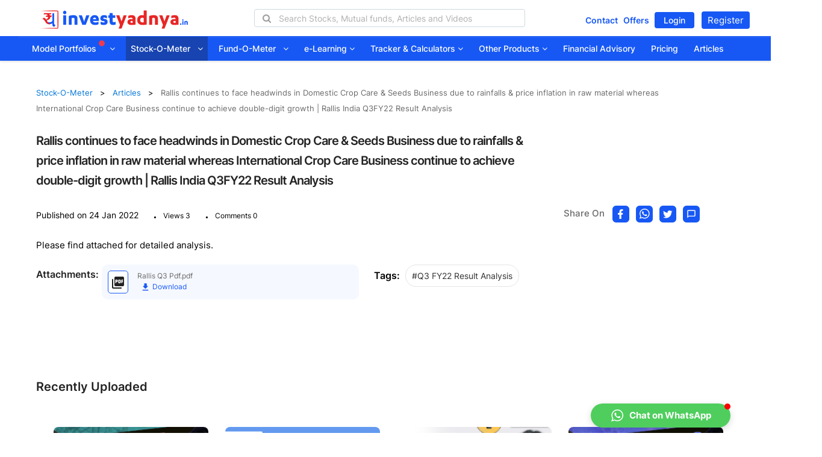

--- FILE ---
content_type: text/html;charset=UTF-8
request_url: https://investyadnya.in/stock-articles/rallis-continues-to-face-headwinds-in-domestic-crop-care-seeds-business-due-to-rainfalls-price-inflation-in-raw-material-whereas-international-crop-care-business-continue-to-achieve-doubledigit-growth-rallis-india-q-3-fy-22-result-analysis
body_size: 26840
content:






<!doctype html>
<html prefix="og: http://ogp.me/ns#" lang="en">
<head>
	<link href="/static/assets/images/favicon.png" rel="apple-touch-icon">
	<link href="/static/assets/images/favicon.png" rel="shortcut icon" type="image/png">
 	<meta http-equiv="X-UA-Compatible" content="IE=edge,chrome=1">
    <meta name="viewport" content="width=device-width, initial-scale=1.0">
    <meta name="apple-mobile-web-app-capable" content="yes">
    <meta name="apple-touch-fullscreen" content="yes">
    <meta name="author" content="invest yadnya team">
    <meta name="description" content="The Company has reported decent international & domestic crop care number due to monsoons in December affecting business in southern states, but seeds business have been consistently reported negative numbers due to headwinds in placement of Paddy & Maize in eastern states.">
    <meta name="x-csrf-token" content="" />
    <meta name="google-site-verification" content="35UWD6C1noyYVtFWmaTjAqn1vQmZMF6mRv4iLGCXn5g" />
    <meta name="msvalidate.01" content="B12D70218A68898C658B10137C2CEA25" />
    <meta name="yandex-verification" content="a2b57fbd8485f640" />
    <meta property="og:image" content="https://investyadnya.in/static/assets/images/model-portfolios/articles-thumb/MF1.png">
    <meta property="og:image:width" content="500" />
	<meta property="og:image:height" content="500" />
	<meta property="og:type" content="Financial plans article" />
	<meta property="og:url" content="https://investyadnya.in/model-portfolio-articles/[base64]" />  
	<meta property="og:title" content="Rallis continues to face headwinds in Domestic Crop Care & Seeds Business due to rainfalls & price inflation in raw material whereas International Crop Care Business continue to achieve double-digit growth | Rallis India Q3FY22 Result Analysis"/>  
	<meta property="og:description" content="The Company has reported decent international & domestic crop care number due to monsoons in December affecting business in southern states, but seeds business have been consistently reported negative numbers due to headwinds in placement of Paddy & Maize in eastern states." />
    <!-- Chrome, Firefox OS, Opera and Vivaldi -->
    <meta name="theme-color" content="#795548">
    <!-- Windows Phone -->
    <meta name="msapplication-navbutton-color" content="#795548">
    <!-- iOS Safari -->
    <meta name="apple-mobile-web-app-status-bar-style" content="#795548">
    <!-- Manifest file -->
    <link rel="manifest" href="/static/manifest/manifest.json?v=2">
    <link rel="canonical" href="https://investyadnya.in/model-portfolio-articles/[base64]">
  	<!-- CSS -->
  	<!-- Merged CSS Bootstrap - bootstrap.min.css, font-awesome - font-awesome.min.css, font-poppins - poppins-min.css, owl-carrosel - owl.carousel.min.css, offcanvas-menu.css, themify-icons.css, custom.css, HomePage.css, style.css, custom.css -->
   
    <link  href="/static/assets/css/blogMerged.css?v=1768555758732" rel="stylesheet" type="text/css">
    <link  href="/static/assets/css/merged.css?v=1768555758732" rel="stylesheet" type="text/css">
    
    <script type="text/javascript" src="/static/js/jquery-1.12.4.min.js" ></script>
    <!-- Merged JS  jquery-ui.js, jquery.inview.min.js,  jquery.numscroller.min.js-->

    <script type="text/javascript" src="/static/js/jquery-merged.js" ></script>
    <script type="text/javascript" src="/static/js/lozad.js" ></script>
	<script src="/static/js/custom_script.js?v=1768555758732" type="text/javascript"></script>
	<link rel="stylesheet" href="/static/assets/css/latestNewsDetails.css?v=1768555758732"  type="text/css">
	<link rel="stylesheet" href="/static/assets/css/roboto.min.css" type="text/css">
</head>
<body id="body" class="">
	






<!-- Add active class to focused item -->
<link
	href="/static/assets/css/merged.css?v=1768555758732"
	rel="stylesheet" type="text/css">
<div class="homePageOne">
	<header class="header-section">
		<nav class="navbar hidden-md hidden-sm hidden-xs"
			id="browser-offcanvas-menu">
			<div class="header-top topnav">
				<div class="container-fluid">
					<div class="row">
						<div class="col-md-3 col-lg-3">
							<div class="new-logo">
								<a href="/"><img src="/static/assets/images/Logo-New.png"
									class="yadnya-logo-new" data-alt="InvestYadnya Logo image"></a>
							</div>
						</div>
						<div class="col-md-7 col-lg-7 w-5 text-center">
							<ul class="header-top-sub-menu-list">
								<li class="top-menu-item">
									<div class="search-container">
										<!--<button type="submit"><img alt="News icon" src="/static/assets/images/ic_search_blue.svg" class="nav-search"  data-toggle="modal" data-target="#globalSearchModal" onclick="setFocusSearchField()"></button>
									<p>Search</p>
									<div class="autocomplete-cont-top"></div>-->
										<i class="fa fa-search search-icon-01"></i> <input type="text"
											id="search-companylist" class=""
											placeholder="Search Stocks, Mutual funds, Articles and Videos"
											oninput="globalSearchAutocomplete(this)">
										<i class="fa fa-times close-icon hide"></i>
										<div class="autocomplete-cont-top"></div>
										<div class="search-global-autocomplete hide">
											<div class="search-category-head hide">
												<div id="all"
													class="col-lg-1 col-md-1 col-sm-1 active-line heading-tab">
													<p>All</p>
												</div>
												<div id="stock"
													class="col-lg-2 col-md-2 col-sm-2 heading-tab">
													<p>Stocks</p>
												</div>
												<div id="mutualfund"
													class="col-lg-3 col-md-3 col-sm-3 heading-tab text-right pl-0">
													<p>Mutual Funds</p>
												</div>
												<div id="ebook"
													class="col-lg-2 col-md-2 col-sm-2 heading-tab">
													<p>eBooks</p>
												</div>
												<div id="article"
													class="col-lg-2 col-md-2 col-sm-2 heading-tab">
													<p>Articles</p>
												</div>
												<div id="videos"
													class="col-lg-1 col-md-1 col-sm-1 heading-tab">
													<p>Videos</p>
												</div>
											</div>
											<div class="search-result">
												<div class="stockList col-lg-12 col-md-12 col-sm-12 col-xs-12 search-heading">
													<div class="col-lg-3 col-md-3 col-sm-3 col-xs-3 mobile-view-search pl-4">
														<p>Stocks<span class="stock-count" style="padding-left: 4px;"></span></p>
													</div>
													<div class="col-lg-4 col-md-4 col-sm-4 col-xs-4 view-all">
														<a href="/stock-screens/all">
															<span>View All <i class="fa fa-chevron-right" aria-hidden="true"></i></span></a>
													</div>
													<ul class="ui-autocomplete">
														<li class="li-element search-category-links search-all-stocks hide">
															<!-- <div class="link-div">
																<a class="seeall" href="/stock-screens/all">
																<span>See all Stocks >></span></a>
															</div> -->
														</li>
													</ul>
												</div>
												<div class="fundList col-lg-12 col-md-12 col-sm-12 col-xs-12 search-heading">
													<div class="col-lg-4 col-md-4 col-sm-4 col-xs-4 mobile-view-search pl-4">
														<p>Mutual Funds<span class="mf-count" style="padding-left: 4px;"></span></p>
													</div>
													<div class="col-lg-4 col-md-4 col-sm-4 col-xs-4 view-all">
														<a href="/fund-o-meter/all">
															<span>View All <i class="fa fa-chevron-right" aria-hidden="true"></i></span>
														</a>
													</div>
													<ul class="ui-autocomplete">
														<li
															class="li-element search-category-links search-all-funds hide">
															<!-- <div
																class="link-div">
																<a class="seeall" href="/mutual-fund-returns"><span>See
																		all Mutual Funds >></span></a>
															</div> --></li>
													</ul>
												</div>
												<div
													class="bookList col-lg-12 col-md-12 col-sm-12 col-xs-12 search-heading">
													<div
														class="col-lg-3 col-md-3 col-sm-3 col-xs-3 mobile-view-search pl-4">
														<p>eBooks<span class="ebook-count" style="padding-left: 4px;"></span></p>
													</div>
													<div class="col-lg-4 col-md-4 col-sm-4 col-xs-4 view-all">
														<a href="/books">
															<span>View All <i class="fa fa-chevron-right" aria-hidden="true"></i></span>
														</a>
													</div>
													<ul class="ui-autocomplete">
														<li
															class="li-element search-category-links search-all-books hide">
															<!-- <div
																class="link-div">
																<a class="seeall" href="/books"><span>See all
																		eBooks >></span></a>
															</div> --></li>
													</ul>
												</div>
												<div class="blogList col-lg-12 col-md-12 col-sm-12 col-xs-12 search-heading">
													<div class="col-lg-3 col-md-3 col-sm-3 col-xs-3 mobile-view-search pl-4">
														<p>Articles<span class="article-count" style="padding-left: 4px;"></span></p>
													</div>
													<div class="col-lg-4 col-md-4 col-sm-4 col-xs-4 view-all">
														<a href="/stock-articles">
															<span>View All <i class="fa fa-chevron-right" aria-hidden="true"></i></span>
														</a>
													</div>
													<ul class="ui-autocomplete">
														<li
															class="li-element search-category-links search-all-blogs hide">
															<!-- <div
																class="link-div">
																<a class="seeall" href="/stock-articles"><span>See
																		all Articles >></span></a>
															</div> --></li>
													</ul>
												</div>
												<div class="videoList col-lg-12 col-md-12 col-sm-12 col-xs-12 search-heading">
													<div class="col-lg-3 col-md-3 col-sm-3 col-xs-3 mobile-view-search pl-4">
														<p>Videos<span class="videos-count" style="padding-left: 4px;"></span></p>
													</div>
													<div class="col-lg-4 col-md-4 col-sm-4 col-xs-4 view-all">
														<a href="/free-videos">
															<span>View All <i class="fa fa-chevron-right" aria-hidden="true"></i></span>
														</a>
													</div>
													<ul class="ui-autocomplete">
														<li
															class="li-element search-category-links search-all-videos hide">
															<!-- <div
																class="link-div">
																<a class="seeall" href="/free-videos"><span>See
																		all Videos >></span></a>
															</div> --></li>
													</ul>
												</div>
											</div>
										</div>
									</div>
								</li>
							</ul>
						</div>
						<div class="col-md-2 col-lg-2 default-login-page w-25 home-padding">
							<div class="collapse navbar-collapse navbar-right fl p-0 left-nav-button">
								<ul class="nav navbar-nav mt-01">
									<!--  <li id="logRegDropDwn" class="dropdown capitalizeText"><a id="logRegDropDwn-lp" href="/login" class="btn custom-circular-orange-btn">Create
											Free Account <i class="fa fa-angle-down"></i>
									</a> </li>
										<ul class="dropdown-menu">
											<li id="loginPage" class="capitalizeText"><a id="login-lp" href="/login">Login</a></li>
											<li id="registrationPage" class="capitalizeText"><a href="/registration">Register</a></li>
										</ul>-->
									<a class="home-offer"  href="/contact">Contact</a>
									<a class="home-offer"  href="/offers">Offers</a>
									<a class="login_btn" id="login-lp" href="/login">Login</a>
									<a class="rigis-btn" id="register-lp" href="/registration">Register</a>
								</ul>
							</div>
						</div>
					</div>
				</div>
			</div>
			<div class="navbar-inner">
				<div class="container">
					<div class="collapse navbar-collapse" id="navbar-collapse-1">
						<ul class="nav navbar-nav">
						<li id="model-portfolio" class="capitalizeText dropdown">
						<a href="/model-portfolios">Model Portfolios <img
									class="add-new" src="/static/assets/images/new-in-star.svg"
									alt="star in circle image showing new menu arrives"><i
									class="fa fa-angle-down"></i></a> <input type="hidden"
								id="model-portfolioDropDwnLoaded" value="false" />
								
								<ul class="dropdown-menu">
								<div class="row border-align">
								  <div class="col-sm-12 col-md-12 btnwrapper" style="display:flex;justify-content: flex-start;padding:5px 15px 10px;border-bottom: 2px solid #e9e9e9;color:black;margin-left: 10px;">
										<a href="/shareUnitAndRebalanceCalculator" aria-label="company list button"> <span class="btn-txt"><img src="/static/assets/images/model-portfolios/ic_reb_calc.svg" height="24";>Rebalancing Calculator </span></a>
										<a href="/shareUnitAndRebalanceCalculator" aria-label="company list button"> <span class="btn-txt"><img src="/static/assets/images/model-portfolios/ic_new_invest.svg" height="24";>New Investment Calculator </span></a>		
										<a href="/model-portfolio-subscription/invest" aria-label="company list button"> <span class="btn-txt"><img src="/static/assets/images/model-portfolios/ic_fund_mgr.svg" height="24";>Invest Now </span></a>	
										<a href="/model-portfolio-articles" aria-label="company list button"> <span class="btn-txt"><img src="/static/assets/images/model-portfolios/ic_articles.svg">Articles</span></a>																
									</div>
									</div>
									<div class="scrollable-menu">
									<div class="row">
										  <div class="col-lg-4 col-md-4">
										  <li id="conservative" class="capitalizeText">
										<div class="row">
											<div class="col-md-1 menu-icon">
												<img class="drop-icon customlozad"
													data-src="/static/assets/images/model-portfolios/conservative.svg"
													onerror="this.onerror=null; this.src='/static/assets/images/model-portfolios/conservative.svg'"
													alt="" data-alt="Conservative icon">
											</div>
											<div class="col-md-11">
												<a rel="noopener" 
													target="_blank" class="colblack">
													<div>
													  <span class="title-menu" onclick="modelPortfolioTarget(this)">Conservative</span> 
													  </div>
													<div class="menu-desc">A portfolio of actively managed funds, index funds / ETFs and stocks for
														conservative risk taking investors</div>
													<div>
														<p class="meth-space">Methodology<img alt="" src="/static/assets/images/arrows/ic-double-angle-right.svg" height="8" ;="" width="8" class="menu-arrow-icons"></p>
														<a class="methodology" target="_blank"  href="https://investyadnya.in/model-portfolio-articles/conservative-model-portfolio">Document </a>
														<span class="metho-slash">|</span>
													   	<a class="methodology left-spacing" target="_blank" onclick="javascript:openmPVideo('Conservative Model Portfolio Methodology','https://www.youtube.com/embed/6S-HKeKvaYI?si=89eWjzmbqQKLvihw')">Video </a>
													</div>
												</a>
										    </div>
										</div>
									</li>
										  </div>
										  <div class="col-lg-4 col-md-4">
										 <li id="valueStock" class="capitalizeText">
										<div class="row">
											<div class="col-md-1 menu-icon">
												<img class="drop-icon customlozad"
													data-src="/static/assets/images/model-portfolios/valStock.svg"
													onerror="this.onerror=null; this.src='/static/assets/images/model-portfolios/valStock.svg'"
													alt="" data-alt="Value - stock icon">
											</div>
											<div class="col-md-11">
												<a rel="noopener"
													target="_blank" class="colblack">
													<div>
													   <span class="title-menu" onclick="modelPortfolioTarget(this)">Value - Stock Only</span>
													    </div>
													<div class="menu-desc">A Techno-Fundamental Large &
														Midcap portfolio for Moderate Risk Profile Investors.</div>
													<div>
														<p class="meth-space">Methodology<img alt="" src="/static/assets/images/arrows/ic-double-angle-right.svg" height="8" ;="" width="8" class="menu-arrow-icons"></p>
														<a class="methodology" target="_blank" href="https://investyadnya.in/model-portfolio-articles/value-stock-only-model-portfolio">Document </a><span class="metho-slash">|</span>
													   	<a class="methodology left-spacing" target="_blank" onclick="javascript:openmPVideo('Value Stock Only Model Portfolio Methodology','https://www.youtube.com/embed/Ebnsm_hXYCo?si=F91-okR4fDOx__Pp')">Video </a>
													</div>
													<!-- <div class="methodology-link">
													   <a class="methodology" target="_blank" id="value-hide-show" href="https://investyadnya.in/model-portfolio-articles/value-stock-only-model-portfolio">Methodology <img alt="" src="/static/assets/images/arrows/ic-double-angle-right.svg" height="8"; width="8" class="menu-arrow-icons"></a>
													   <a class="methodology left-spacing" target="_blank" onclick="javascript:openmPVideo('Value Stock Only Model Portfolio Methodology','https://www.youtube.com/embed/Ebnsm_hXYCo?si=F91-okR4fDOx__Pp')">Video <img alt="" src="/static/assets/images/arrows/ic-double-angle-right.svg" height="8"; width="8" class="menu-arrow-icons"></a>
													   </div> -->
													
												</a>
											</div>
										</div>
									</li>
										  </div>
										  <div class="col-lg-4 col-md-4">
										 <li id="sip" class="capitalizeText">
										<div class="row">
											<div class="col-md-1 menu-icon">
												<img class="drop-icon customlozad"
													data-src="/static/assets/images/model-portfolios/sip.svg"
													onerror="this.onerror=null; this.src='/static/assets/images/model-portfolios/sip.svg'"
													alt="" data-alt="SIP - stock only icon">
											</div>
											<div class="col-md-11">
												<a rel="noopener"
													target="_blank" class="colblack">
													<div>
													  <span class="title-menu" onclick="modelPortfolioTarget(this)">SIP - Stock Only</span>
													   </div> 
													<div class="menu-desc">A stocks only portfolio for
														moderately aggressive risk taking investors</div>
													<div>
														<p class="meth-space">Methodology<img alt="" src="/static/assets/images/arrows/ic-double-angle-right.svg" height="8" ;="" width="8" class="menu-arrow-icons"></p>
														<a class="methodology" target="_blank" href="https://investyadnya.in/model-portfolio-articles/sip-stock-in-india-sip-stock-model-portfolio-yadnya-investment-academy">Document </a><span class="metho-slash">|</span>
													   	<a class="methodology left-spacing" target="_blank" onclick="javascript:openmPVideo('SIP Stock Only Model Portfolio Methodology','https://www.youtube.com/embed/SxdIDcsCnlg?si=NAyNqALka3YBMwJi')">Video </a>
													</div>
												  <!-- <div class="methodology-link">
												 	 <a class="methodology" target="_blank" id="sip-hide-show" href="https://investyadnya.in/model-portfolio-articles/sip-stock-in-india-sip-stock-model-portfolio-yadnya-investment-academy">Methodology <img alt="" src="/static/assets/images/arrows/ic-double-angle-right.svg" height="8"; width="8" class="menu-arrow-icons"></a>
												  	 <a class="methodology left-spacing" target="_blank" onclick="javascript:openmPVideo('SIP Stock Only Model Portfolio Methodology','https://www.youtube.com/embed/SxdIDcsCnlg?si=NAyNqALka3YBMwJi')">Video <img alt="" src="/static/assets/images/arrows/ic-double-angle-right.svg" height="8"; width="8" class="menu-arrow-icons"></a>
												  </div> -->
												</a>
											</div>
										</div>
									</li>
										  
										  </div>
									</div>
									<!-- 2nd row -->
									 <div class="row">
										  <div class="col-lg-4 col-md-4">
										    <li id="moderate" class="capitalizeText port-list">
										<div class="row">
											<div class="col-md-1 menu-icon">
												<img class="drop-icon customlozad" onerror="this.onerror=null; this.src='/static/assets/images/model-portfolios/moderate.svg'" alt="Moderate icon" src="/static/assets/images/model-portfolios/moderate.svg" data-loaded="true">
											</div>
											<div class="col-md-11">
												<a rel="noopener"  target="_blank" class="colblack">
													<div class="mo-txt">
													    <span class="title-menu" onclick="modelPortfolioTarget(this)">Moderate</span> 
													   </div>
													<div class="menu-desc">A portfolio of actively
														managed funds and stocks for moderate risk taking
														investors.
													</div>
													<div>
														<p class="meth-space">Methodology<img alt="" src="/static/assets/images/arrows/ic-double-angle-right.svg" height="8" ;="" width="8" class="menu-arrow-icons"></p>
														<a class="methodology" target="_blank" href=https://investyadnya.in/model-portfolio-articles/best-moderate-model-portfolio-in-india-model-stock-portfolio-yadnya-investment-academy">Document </a>
														<span class="metho-slash">|</span>
													   	<a class="methodology left-spacing" target="_blank" onclick="javascript:openmPVideo('Moderate Model Portfolio Methodology','https://www.youtube.com/embed/pPg_OuI_ZFQ?si=CHHU5vjV3kt-5qC1')">Video </a>
													</div>
													<!-- <div class="methodology-link">
													  <a class="methodology" target="_blank" id="moderate-hide-show" href=https://investyadnya.in/model-portfolio-articles/best-moderate-model-portfolio-in-india-model-stock-portfolio-yadnya-investment-academy">Methodology <img alt="" src="/static/assets/images/arrows/ic-double-angle-right.svg" height="8"; width="8" class="menu-arrow-icons"></a>
													</div> -->
												</a>
											</div>
										</div>
									</li>
										  </div>
										   <div class="col-lg-4 col-md-4">
										   <li id="wealth" class="capitalizeText">
										<div class="row">
											<div class="col-md-1 menu-icon">
												<img class="drop-icon customlozad" onerror="this.onerror=null; this.src='/static/assets/images/model-portfolios/ic-wealth.svg'" alt="Wealth creation - mf only icon" src="/static/assets/images/model-portfolios/ic-wealth.svg" data-loaded="true">
											</div>
											<div class="col-md-11">
												<a rel="noopener"  target="_blank" class="colblack">
													<div>
													   <span class="title-menu" onclick="modelPortfolioTarget(this)">Wealth Creation - MF Only</span>
													  </div>
													<div class="menu-desc">A Multi-asset, Diversified &
														aggressive risk portfolio for your Wealth Creation goal</div>
													<div>
														<p class="meth-space">Methodology<img alt="" src="/static/assets/images/arrows/ic-double-angle-right.svg" height="8" ;="" width="8" class="menu-arrow-icons"></p>
														<a class="methodology" target="_blank" href="https://investyadnya.in/model-portfolio-articles/wealth-creation-mf-only-model-portfolio-methodology-document">Document </a><span class="metho-slash">|</span>
													   	<a class="methodology left-spacing" target="_blank" onclick="javascript:openmPVideo('Wealth Creation Mutual Fund Only Model Portfolio Methodology','https://www.youtube.com/embed/anQ80XxL9sU?si=1jjXwm0jPEcFkOxZ')">Video </a>
													</div>
												    <!-- <div class="methodology-link">
												    	<a class="methodology" target="_blank" id="wealth-hide-show" href="https://investyadnya.in/model-portfolio-articles/wealth-creation-mf-only-model-portfolio-methodology-document">Methodology <img alt="" src="/static/assets/images/arrows/ic-double-angle-right.svg" height="8"; width="8" class="menu-arrow-icons"></a>
												    	<a class="methodology left-spacing" target="_blank" onclick="javascript:openmPVideo('Wealth Creation Mutual Fund Only Model Portfolio Methodology','https://www.youtube.com/embed/anQ80XxL9sU?si=1jjXwm0jPEcFkOxZ')">Video <img alt="" src="/static/assets/images/arrows/ic-double-angle-right.svg" height="8"; width="8" class="menu-arrow-icons"></a>
												    </div> -->
												</a>
											</div>
										</div>
									</li>
										  </div>
										   <div class="col-lg-4 col-md-4">
										      <li id="smallMidCap" class="capitalizeText">
												<div class="row">
													<div class="col-md-1 menu-icon">
														<img class="drop-icon customlozad" onerror="this.onerror=null; this.src='/static/assets/images/model-portfolios/small-midcap.svg'" alt="Small and mid cap - stock only icon" src="/static/assets/images/model-portfolios/small-midcap.svg" data-loaded="true">
													</div>
													<div class="col-md-11">
														<a rel="noopener"  target="_blank"  class="colblack">
															<div>
															  <span class="title-menu" onclick="modelPortfolioTarget(this)">Small And Mid Cap - Stock only</span>
															 </div>
															<div class="menu-desc">
															     A Fundamental based, diversified small & midcap portfolio for very high risk takers.
														    </div>
														    <div>
																<p class="meth-space">Methodology<img alt="" src="/static/assets/images/arrows/ic-double-angle-right.svg" height="8" ;="" width="8" class="menu-arrow-icons"></p>
																<a class="methodology" target="_blank" href="https://investyadnya.in/model-portfolio-articles/these-funds-invest-in-a-mix-of-midcap-and-small-cap-stocks-methodology">Document </a>
													   		</div>
														    <!-- <div class="methodology-link">
														    	<a class="methodology" target="_blank" id="cap-hide-show" href="https://investyadnya.in/model-portfolio-articles/these-funds-invest-in-a-mix-of-midcap-and-small-cap-stocks-methodology">Methodology <img alt="" src="/static/assets/images/arrows/ic-double-angle-right.svg" height="8"; width="8" class="menu-arrow-icons"></a>
														    </div> -->
														</a>
													</div>
												</div>
											</li>
										  </div>
									 </div>	  
									 <!-- 3rd row start -->
									 <div class="row">
										  <div class="col-lg-4 col-md-4">
										   	 <li id="growth" class="capitalizeText">
												<div class="row">
													<div class="col-md-1 menu-icon">
														<img class="drop-icon customlozad" onerror="this.onerror=null; this.src='/static/assets/images/model-portfolios/growth.svg'" alt="Growth icon" src="/static/assets/images/model-portfolios/growth.svg" data-loaded="true">
													</div>
													<div class="col-md-11">
														<a rel="noopener"  class="colblack" target="_blank">
															<div>
															<span class="title-menu" onclick="modelPortfolioTarget(this)">Growth</span>
															</div>
															<div class="menu-desc">
															   A portfolio of actively managed funds and stocks for aggressive risk taking investors
														    </div>
														    <div>
																<p class="meth-space">Methodology<img alt="" src="/static/assets/images/arrows/ic-double-angle-right.svg" height="8" ;="" width="8" class="menu-arrow-icons"></p>
																<a class="methodology" target="_blank" href="https://investyadnya.in/model-portfolio-articles/aggressive-model-portfolio">Document </a><span class="metho-slash">|</span>
													   			<a class="methodology left-spacing" target="_blank" onclick="javascript:openmPVideo('Growth Model Portfolio Methodology','https://www.youtube.com/embed/giQs4iJDU8o?si=SjKAgorNibFs9xJl')">Video </a>
															</div>
														   <!--  <div class="methodology-link">
														      <a class="methodology" target="_blank" id="growth-hide-show" href="https://investyadnya.in/model-portfolio-articles/aggressive-model-portfolio">Methodology <img alt="" src="/static/assets/images/arrows/ic-double-angle-right.svg" height="8"; width="8" class="menu-arrow-icons"></a>
														      <a class="methodology left-spacing" target="_blank" onclick="javascript:openmPVideo('Growth Model Portfolio Methodology','https://www.youtube.com/embed/giQs4iJDU8o?si=SjKAgorNibFs9xJl')">Video <img alt="" src="/static/assets/images/arrows/ic-double-angle-right.svg" height="8"; width="8" class="menu-arrow-icons"></a>
														      </div> -->
														</a>
													</div> 
												</div>
												</li>
										  </div>
										  <div class="col-lg-4 col-md-4">
										     <li id="rgIncome" class="capitalizeText">
												<div class="row">
													<div class="col-md-1 menu-icon">
														<img class="drop-icon customlozad" onerror="this.onerror=null; this.src='/static/assets/images/model-portfolios/ic-regular.svg'" alt="Regular income with growth - mf only icon" src="/static/assets/images/model-portfolios/ic-regular.svg" data-loaded="true">
													</div>
													<div class="col-md-11">
														<a rel="noopener" class="colblack" target="_blank">
															<div>
															   <span class="title-menu" onclick="modelPortfolioTarget(this)">Regular Income With Growth - MF Only</span> 
															  </div>
															<div class="menu-desc">A Multi-asset, Diversified &	Growth oriented portfolio for long term regular income</div>
															<div>
																<p class="meth-space">Methodology<img alt="" src="/static/assets/images/arrows/ic-double-angle-right.svg" height="8" ;="" width="8" class="menu-arrow-icons"></p>
																<a class="methodology" target="_blank" href="https://investyadnya.in/model-portfolio-articles/regular-income-model-portfolio-model-portfolio-in-india-yadnya-investment-academy">Document </a>
													   			<span class="metho-slash">|</span>
													   			<a class="methodology left-spacing" target="_blank" onclick="javascript:openmPVideo('Regular Income with Growth MF Model Portfolio Methodology','https://www.youtube.com/embed/8yuTs75L0v0?si=ZDeua8mW0pcnsGjK')">Video </a>
													   		</div>
															<!-- <div class="methodology-link">
																<a class="methodology" target="_blank" id="income-hide-show" href="https://investyadnya.in/model-portfolio-articles/regular-income-model-portfolio-model-portfolio-in-india-yadnya-investment-academy">Methodology <img alt="" src="/static/assets/images/arrows/ic-double-angle-right.svg" height="8"; width="8" class="menu-arrow-icons"></a>
															</div> -->
														</a>
													</div>
												</div>
											</li>
										  </div>
										  <div class="col-lg-4 col-md-4">
										  		<li id="studentModelPortfolio" class="capitalizeText">
													<div class="row">
														<div class="col-md-1 menu-icon">
															<img class="drop-icon customlozad" onerror="this.onerror=null; this.src='/static/assets/images/model-portfolios/student-earner.svg'" alt="Small and mid cap - stock only icon" src="/static/assets/images/model-portfolios/student-earner.svg" data-loaded="true">
														</div>
														<div class="col-md-11">
															<a rel="noopener" class="colblack" target="_blank">
																<div>
																   <span class="title-menu" onclick="modelPortfolioTarget(this)">Student &amp; Early Earner - Stock Only</span> 
																 </div>
																<div class="menu-desc">
																   A fundamentals based multi-cap, small denomination portfolio for young investors
																 </div>
																 <div>
																	<p class="meth-space">Methodology<img alt="" src="/static/assets/images/arrows/ic-double-angle-right.svg" height="8" ;="" width="8" class="menu-arrow-icons"></p>
																	<a class="methodology" target="_blank" href="https://investyadnya.in/model-portfolio-articles/student-early-earner-model-portfolio">Document </a><span class="metho-slash">|</span>
													   				<a class="methodology left-spacing" target="_blank" onclick="javascript:openmPVideo('Student & Early Earner Model Portfolio Methodology','https://www.youtube.com/embed/WycwPCvyX0o?si=jHJS-qoObinwqQES')">Video </a>
																 </div>
																 <!-- <div class="methodology-link">
																    <a class="methodology" target="_blank" id="early-hide-show" href="https://investyadnya.in/model-portfolio-articles/student-early-earner-model-portfolio">Methodology <img alt="" src="/static/assets/images/arrows/ic-double-angle-right.svg" height="8"; width="8" class="menu-arrow-icons"></a>
																    <a class="methodology left-spacing" target="_blank" onclick="javascript:openmPVideo('Student & Early Earner Model Portfolio Methodology','https://www.youtube.com/embed/WycwPCvyX0o?si=jHJS-qoObinwqQES')">Video <img alt="" src="/static/assets/images/arrows/ic-double-angle-right.svg" height="8"; width="8" class="menu-arrow-icons"></a>
																</div> -->
															</a>
														</div>
													</div>
									         </li>
										  </div>
									 </div>	  
									 <!-- 4th row start here -->
									   <div class="row">
										  <div class="col-lg-4 col-md-4">
										     <li id="quantoFunda" class="capitalizeText">
												<div class="row">
													<div class="col-md-1 menu-icon">
														<img class="drop-icon customlozad" onerror="this.onerror=null; this.src='/static/assets/images/model-portfolios/ic_quanto.svg'" alt="Quanto-Funda Model Portfolio - stock only icon" src="/static/assets/images/model-portfolios/ic_quanto.svg" data-loaded="true">
													</div>
													<div class="col-md-11">
														<a rel="noopener" target="_blank" class="colblack">
															<div>
															   <span class="title-menu" onclick="modelPortfolioTarget(this)">Quanto-Funda Model Portfolio - Stock Only</span>	
															 </div>
															<div class="menu-desc">A Multicap Portfolio based on Quantitative factors of Fundamental Analysis</div>
														    <div>
																<p class="meth-space">Methodology<img alt="" src="/static/assets/images/arrows/ic-double-angle-right.svg" height="8" ;="" width="8" class="menu-arrow-icons"></p>
																<a class="methodology" target="_blank" href="https://investyadnya.in/model-portfolio-articles/quanto-funda-model-portfolio-in-india-model-stock-portfolio-yadnya-investment-academy-methodology-document">Document </a>
													   			<span class="metho-slash">|</span>
													   			<a class="methodology left-spacing" target="_blank" onclick="javascript:openmPVideo('Quanto-Funda Model Portfolio Methodology','https://www.youtube.com/embed/g4RErE6bWmw?si=JPgzQXHi1QI6nKNJ')">Video </a>
													   		</div>
														    <!-- <div class="methodology-link">
														    	<a class="methodology" target="_blank" id="quanto-hide-show" href="https://investyadnya.in/model-portfolio-articles/quanto-funda-model-portfolio-in-india-model-stock-portfolio-yadnya-investment-academy-methodology-document">Methodology <img alt="" src="/static/assets/images/arrows/ic-double-angle-right.svg" height="8"; width="8" class="menu-arrow-icons"></a>
														    </div> -->
														</a>
													</div>
												</div>
											</li>
										  </div>
										   <div class="col-lg-4 col-md-4">
										      <li id="greenEnergy" class="capitalizeText">
													<div class="row">
														<div class="col-md-1 menu-icon">
															<img class="drop-icon customlozad" onerror="this.onerror=null; this.src='/static/assets/images/model-portfolios/ic_ev.svg'" alt="Quanto-Funda Model Portfolio - stock only icon" src="/static/assets/images/model-portfolios/ic_ev.svg" data-loaded="true">
														</div>
														<div class="col-md-11">
															<a rel="noopener" target="_blank" class="colblack">
																<div>
																  <span class="title-menu" onclick="modelPortfolioTarget(this)">EV &amp; Green Energy</span>
																  </div>
																<div class="menu-desc">A thematic Ready-made stock portfolio focused on High growth Electric Vehicle & Green Energy sector</div>
															    <div>
																	<p class="meth-space">Methodology<img alt="" src="/static/assets/images/arrows/ic-double-angle-right.svg" height="8" ;="" width="8" class="menu-arrow-icons"></p>
																	<a class="methodology" target="_blank" href="https://investyadnya.in/model-portfolio-articles/ev-and-green-energy-model-portfolio-in-india-model-stock-portfolio-yadnya-investment-academy-methodology-document">Document </a>
													   				<span class="metho-slash">|</span>
													   				<a class="methodology left-spacing" target="_blank" onclick="javascript:openmPVideo('EV & Green Energy Model Portfolio Methodology','https://www.youtube.com/embed/W08zBcYrRz4?si=q9Rg4ceTI_Eunx6T')">Video </a>
													   			</div> 
															</a>
														</div>
													</div>
												</li>
										  </div>
										   <div class="col-lg-4 col-md-4">
										   <li id="allSeasons" class="capitalizeText">
													<div class="row">
														<div class="col-md-1 menu-icon">
															<img class="drop-icon customlozad" onerror="this.onerror=null; this.src='/static/assets/images/model-portfolios/ic_etf_24.svg'" alt="Quanto-Funda Model Portfolio - stock only icon" src="/static/assets/images/model-portfolios/ic_etf_24.svg" data-loaded="true">
														</div>
														<div class="col-md-11">
															<a rel="noopener" target="_blank" class="colblack">
																<div>
																  <span class="title-menu" onclick="modelPortfolioTarget(this)">All Seasons ETF Portfolio</span>
																  </div>
																<div class="menu-desc">A multi-asset & hybrid ETF portfolio.</div>
															    <div>
																	<p class="meth-space">Methodology<img alt="" src="/static/assets/images/arrows/ic-double-angle-right.svg" height="8" width="8" class="menu-arrow-icons"></p>
																	<a class="methodology" target="_blank" href="https://investyadnya.in/model-portfolio-articles/all-seasons-etf-portfolio-methodology-document">Document </a><span class="metho-slash">|</span>
													   				<a class="methodology left-spacing" target="_blank" onclick="javascript:openmPVideo('All Season ETF Model Portfolio Methodology','https://www.youtube.com/embed/wqiG7Fjn8p4?si=jeuheW1rZ50zY0w9')">Video </a>
																</div>
															     <!--  <div class="methodology-link">
															      		<a class="methodology" target="_blank" id="ev-hide-show" href="https://investyadnya.in/model-portfolio-articles/all-seasons-etf-portfolio-methodology-document">Methodology <img alt="" src="/static/assets/images/arrows/ic-double-angle-right.svg" height="8"; width="8" class="menu-arrow-icons"></a>
															      		<a class="methodology left-spacing" target="_blank" onclick="javascript:openmPVideo('All Season ETF Model Portfolio Methodology','https://www.youtube.com/embed/wqiG7Fjn8p4?si=jeuheW1rZ50zY0w9')">Video <img alt="" src="/static/assets/images/arrows/ic-double-angle-right.svg" height="8"; width="8" class="menu-arrow-icons"></a>
															      </div> -->
																</a>
														</div>
													</div>
												</li>
										  </div>
										</div>
										   <!-- 5th row start here -->
                                       <div class="row model-port">
	                                          <div class="col-lg-4 col-md-4 model-port">
	                                             <li id="happyEarthPortfolio" class="capitalizeText">
	                                                <div class="row">
	                                                    <div class="col-md-1 menu-icon">
	                                                        <img class="drop-icon customlozad" onerror="this.onerror=null; this.src='/static/assets/images/model-portfolios/earth_money.svg'" alt="Quanto-Funda Model Portfolio - stock only icon" src="/static/assets/images/model-portfolios/earth_money.svg" data-loaded="true">
	                                                    </div>
	                                                    <div class="col-md-11">
	                                                        <a rel="noopener" target="_blank" class="colblack">
	                                                            <div>
	                                                               <span class="title-menu" onclick="modelPortfolioTarget(this)">Happy Earth Portfolio - Stock Only</span>   
	                                                             </div>
	                                                            <div class="menu-desc">A Stock only ESG plus Portfolio based on Sustainability & Ethical Investing philosophy</div>
	                                                            <div>
																	<p class="meth-space">Methodology<img alt="" src="/static/assets/images/arrows/ic-double-angle-right.svg" height="8" width="8" class="menu-arrow-icons"></p>
																	<a class="methodology" target="_blank" href="https://investyadnya.in/model-portfolio-articles/happy-earth-portfolio-stockonly-portfolio-methodology">Document </a><span class="metho-slash">|</span>
													   				<a class="methodology left-spacing" target="_blank" onclick="javascript:openmPVideo('Happy Earth Model Portfolio Methodology','https://www.youtube.com/embed/P5UHxL8B3hc?si=oUhK-FjKbhRKitG7')">Video </a>
																</div>
	                                                            <!-- <div class="methodology-link">
	                                                            	<a class="methodology" target="_blank" id="earth-hide-show" href="https://investyadnya.in/model-portfolio-articles/happy-earth-portfolio-stockonly-portfolio-methodology">Methodology <img alt="" src="/static/assets/images/arrows/ic-double-angle-right.svg" height="8"; width="8" class="menu-arrow-icons"></a>
	                                                            	<a class="methodology left-spacing" target="_blank" onclick="javascript:openmPVideo('Happy Earth Model Portfolio Methodology','https://www.youtube.com/embed/P5UHxL8B3hc?si=oUhK-FjKbhRKitG7')">Video <img alt="" src="/static/assets/images/arrows/ic-double-angle-right.svg" height="8"; width="8" class="menu-arrow-icons"></a>
	                                                            </div> -->
	                                                        </a>
	                                                    </div>
	                                                </div>
	                                            </li>
	                                          </div>
                                        </div>
                                       </div> 
                                        
								</ul>
							 </li>
							<li id="stock-o-meterDropDwn" class="dropdown capitalizeText"><a
								href="/stock-o-meter">Stock-O-Meter &nbsp; <i
									class="fa fa-angle-down"></i></a> <input type="hidden"
								id="stock-o-meterDropDwnLoaded" value="false" />
								<ul class="dropdown-menu multi-column-dropdown"
									style="/*background: #f9f9f9;*/">
									<!-- <div class="col-md-12 fixed-search-box">
										<div class="input-company-div">
											<input id="searchCompanyFromMap" class="col-sm-3"
												name="searchBook" type="text"
												placeholder="Search From 2000+ Companies"
												class="form-control ui-autocomplete-input"
												aria-label="search eBook" value=""
												oninput="setCompaniesAutocomplete(this);">
											<div class="autocomplete-cont"></div>
										</div>
										<div class="col-sm-6 all-company-btn">
											<a href="/stock-screens/all" class="custom-icon-btn"
												onclick="" aria-label="company list button"> <img
												alt="Caret Right Arrow"
												src="/static/assets/images/arrows/ic-caret-arrow-right.svg"
												class="caret-arrow-icons"> <span class="btn-txt">Screens
													(2000+)
											</span>
											</a> <a href="/stock-sector" class="custom-icon-btn" onclick=""
												aria-label="company list button"> <img
												alt="Caret Right Arrow"
												src="/static/assets/images/arrows/ic-caret-arrow-right.svg"
												class="caret-arrow-icons"> <span class="btn-txt">All
													Sectors</span>
											</a> <a href="/stock-articles" class="custom-icon-btn" onclick=""
												aria-label="company list button"> <img
												alt="Caret Right Arrow"
												src="/static/assets/images/arrows/ic-caret-arrow-right.svg"
												class="caret-arrow-icons"> <span class="btn-txt">All
													Articles</span>
											</a>
										</div>
									</div> -->
									<div class="col-sm-12 col-md-12 btnwrapper" style="display:flex;justify-content: flex-start;padding:5px 15px 10px;border-bottom: 2px solid #e9e9e9;margin-bottom:5px;">
										<a href="/stock-screens" aria-label="company list button"><span class="btn-txt"><img src="/static/assets/images/stock-product/ic_stockscreener.svg"> Stock Screens</span> </a> 
										<a href="/stock-sector" aria-label="company list button"> <span class="btn-txt"><img src="/static/assets/images/stock-product/ic_stocksector.svg"> Stock Sectors</span></a>	
										<a href="/stock-o-meter/business-houses" aria-label="company list button"> <span class="btn-txt"><img src="/static/assets/images/stock-product/ic_business houses.svg">Business Houses</span></a>
										<a href="/stock-articles" aria-label="company list button"> <span class="btn-txt"><img src="/static/assets/images/stock-product/StockArticle.svg"> Articles</span></a>	
									</div>
									<div class="row multi-column-dropdown-row scrollable-menu">
										<div class="col-sm-4">
											<ul id="" class="">
												<a id="multi-companies-col"
													class="multi-col-list-item bookLink"
													href="/stock-o-meter/reliance-industries" title="book name"
													style="display: none">
													<li class="multi-column-block-item">
														<div>
															<span class="books-name">Reliance Industry</span> <span
																class="mcap">231314</span>
														</div>
														<div class="sector-div">
															<!--  <span class="company-category">Large Cap &nbsp;</span>|
															&nbsp;--><span class="sectorname">Sector : &nbsp;</span><span
																class="sector-value">Automobile</span> <span
																class="closing-price-text">Closing Price</span>
														</div>
												</li>
												</a>
												<!-- <li id="multi-company-col-head" class="multi-col-head-li" style="display: none" ><a class="multi-company-head" href="">Stocks &nbsp;<span class="cat-books-cnt stocks-books-count pull-right"></span></a></li> -->
											</ul>
											<ul id="large-cap-ul" class="multi-column-block-item">
												<li class="multi-col-head-li"><span
													class="multi-company-head">Large Cap Stocks</span><span class="multi-company-head"><a href="/stock-screens/all?marketcap=Large Cap " class="view-all-color" target="_blank" style="color: #1758F5 !important;">View all<img class="rightarrow" alt="" src="/static/assets/images/home-images/right-angle-learnmore.svg"></a></span></li>
											</ul>
										</div>
										<div class="col-sm-4">
											<ul id="mid-cap-ul" class="multi-column-block-item">
												<li class="multi-col-head-li"><span
													class="multi-company-head">Mid Cap Stocks</span>
													<span class="multi-company-head"><a href="/stock-screens/all?marketcap=Mid Cap" target="_blank" style="color: #1758F5 !important;">View all<img class="rightarrow" alt="" src="/static/assets/images/home-images/right-angle-learnmore.svg"></a></span>
													</li>
											</ul>
										</div>
										<div class="col-sm-4">
											<ul id="small-cap-ul"
												class="multi-column-block-item multi-column-income-tax">
												<li class="multi-col-head-li"><span
													class="multi-company-head">Small Cap Stocks</span>
													<span class="multi-company-head"><a href="/stock-screens/all?marketcap=Small Cap " class="view-all-color" target="_blank" style="color: #1758F5 !important;">View all<img class="rightarrow" alt="" src="/static/assets/images/home-images/right-angle-learnmore.svg"></a></span>
													</li>
											</ul>
										</div>
									</div>
								</ul></li>	
														
							<li id="mfDwn" class="dropdown capitalizeText"><a
								href="/fund-o-meter">Fund-O-Meter  &nbsp;  <i class="fa fa-angle-down"></i></a>
								<!--  <input type="hidden"
								id="stock-o-meterDropDwnLoaded" value="false" />-->
								<ul class="dropdown-menu multi-column-dropdown">
								<div class="col-sm-12 col-md-12 btnwrapper" style="display:flex;justify-content: flex-start;padding:5px 15px 10px;border-bottom: 2px solid #e9e9e9;margin-bottom:5px;">
										<a href="/fund-o-meter/all" aria-label="company list button"><span class="btn-txt"><img src="/static/assets/images/fund-o-meter/ic_category.svg"> Categories</span> </a> 
										<a href="/fund-o-meter/screens" aria-label="company list button"> <span class="btn-txt"><img src="/static/assets/images/fund-o-meter/ic_screen.svg"> Screens</span></a>										
										<a href="/fund-o-meter/amc" aria-label="company list button"> <span class="btn-txt"><img src="/static/assets/images/fund-o-meter/ic_amc.svg">AMCs</span></a>	
										<a href="/fund-o-meter/portfolio-overlap" aria-label="company list button"> <span class="btn-txt"><img src="/static/assets/images/fund-o-meter/ic_po_overlap.svg">Portfolio Overlap</span></a>	
										<a href="/fund-o-meter/sip_calculator" aria-label="company list button"> <span class="btn-txt"><img src="/static/assets/images/fund-o-meter/ic_sipc.svg">SIP Calculator</span></a>
										<a href="/fund-o-meter/fund-manager" aria-label="company list button"> <span class="btn-txt"><img src="/static/assets/images/fund-o-meter/ic_fund_mgr.svg">Fund Manager</span></a>
										<a href="/fund-o-meter/new-fund-offers" aria-label="company list button"> <span class="btn-txt"><img src="/static/assets/images/fund-o-meter/nfo.svg">NFO Updates</span></a>
										<a href="/fund-o-meter-articles" aria-label="company list button"> <span class="btn-txt"><img src="/static/assets/images/fund-o-meter/ic_articles.svg">Articles</span></a>																	
								</div>
								<!-- dynamic data -->
								<div class="row multi-column-dropdown-row scrollable-menu">
								<div class="col-sm-4">
									 <ul id="#" class="multi-column-block-item">
									 <li class="multi-col-head-li categoryHeading">
									 	<span class="books-name">Equity</span>
									 	<span class="mcap">
									 		<a href="/fund-o-meter/screens" class="view-all-color btn-txt" target="_blank"><b>View all</b><img class="rightarrow" alt="Equity" src="/static/assets/images/home-images/right-angle-learnmore.svg"></a>
									 	</span>
									 </li>
									 </ul>
									 <ul id="multi-fund" class="myFundul">
												<a href="/fund-o-meter/aditya" id="multi-companies-equity-data"
													class="multi-col-list-item bookLink">
													<li class="multi-column-fund-item">
														<div>
															<span class="fund-name">Adani Green</span> <span
																class="cap">231314</span>
														</div>
														<div class="sector-div">
															<!--  <span class="company-category">Large Cap &nbsp;</span>|
															&nbsp;--><span class="category-name">category : &nbsp;</span><span
																class="category-value">Power</span> <span
																class="nav-growth">NAV</span>
														</div>
												</li>
												</a>
												<div id="display-clone-data-equity"></div>
												
											</ul>
									 
									 
									</div>
									<div class="col-sm-4">
									
									 <ul id="#" class="multi-column-block-item">
									 <li class="multi-col-head-li categoryHeading">
									 	<span class="books-name">Debt</span>
									 	<span class="mcap">
									 		<a href="/fund-o-meter/screens" class="view-all-color btn-txt" target="_blank"><b>View all</b><img class="rightarrow" alt="Debt" src="/static/assets/images/home-images/right-angle-learnmore.svg"></a>
									 	</span>
									 </li>
									 </ul>
									 <ul id="multi-fund" class="myFundul">
												<a id="multi-companies-fund-data"
													class="multi-col-list-item bookLink"
													href="/stock-o-meter/reliance-industries" 
													>
													<li class="multi-column-fund-item">
														<div>
															<span class="fund-name">Adani Green</span> <span
																class="cap">231314</span>
														</div>
														<div class="sector-div">
															<!--  <span class="company-category">Large Cap &nbsp;</span>|
															&nbsp;--><span class="category-name">category : &nbsp;</span><span
																class="category-value">Power</span> <span
																class="nav-growth">NAV</span>
														</div>
												</li>
												</a>
												<div id="display-clone-data"></div>
												<!-- <li id="multi-company-col-head" class="multi-col-head-li" style="display: none" ><a class="multi-company-head" href="">Stocks &nbsp;<span class="cat-books-cnt stocks-books-count pull-right"></span></a></li> -->
											</ul>
									</div>																		
									
									<div class="col-sm-4">
									 <ul id="#" class="multi-column-block-item">
									 <li class="multi-col-head-li categoryHeading">
									 	<span class="books-name">Hybrid</span>
									 	<span class="mcap">
									 		<a href="/fund-o-meter/screens" class="view-all-color btn-txt" target="_blank"><b>View all</b><img class="rightarrow" alt="Hybrid" src="/static/assets/images/home-images/right-angle-learnmore.svg"></a>
									 	</span>
									 </li>
									 </ul>
									  <ul id="multi-fund" class="myFundul">
												<a id="multi-companies-hybrid-data"
													class="multi-col-list-item bookLink"
													href="/stock-o-meter/reliance-industries"
													>
													<li class="multi-column-fund-item" >
														<div>
															<span class="fund-name">Adani Green</span><span
																class="cap">231314</span>
														</div>
														<div class="sector-div">
															<!--  <span class="company-category">Large Cap &nbsp;</span>|
															&nbsp;--><span class="category-name">category : &nbsp;</span><span
																class="category-value">Power</span> <span
																class="nav-growth">NAV</span>
														</div>
												</li>
												</a>
												<div id="display-clone-data-hybrid"></div>
											</ul>
									</div>
								</div>
								
								</ul>
							</li>
							
							<!-- eLearning menu -->
							<li id="eLearningDropDwn" class="dropdown capitalizeText"><a
                                href="/e-learn">e-Learning <i class="fa fa-angle-down"></i></a>
                                <ul class="eLearningDropDwn-menu dropdown-menu scrollable-menu">
                                    <li id="prodelearnPlan1">
                                        <div class="row">
                                            <div class="col-md-2 menu-icon">
                                                <img class="drop-icon customlozad" data-src="/static/assets/images/model-portfolios/ic_core.svg"
                                                    onerror="this.onerror=null; this.src='/static/assets/images/model-portfolios/ic_core.svg'" alt="" data-alt="DIY Financial Plan icon">
                                            </div>
                                            <div class="col-md-11 menu-desc-div">
                                                <a href="/e-learn">
                                                    <div class="title-menu">Core Concepts of Investing & Financial Planning</div>
                                                    <div class="menu-desc">A course which explains scientific and recommended ways of Investing & Financial Planning.</div>
                                                </a>
                                                <p class="buyplan">
                                                    <a href="/buyPlan?plan=CORE_CONCEPTS_OF_INVESTING_AND_FINANCIAL_PLANNING">Buy Plan <img alt="" src="/static/assets/images/arrows/ic-double-angle-right.svg" class="menu-arrow-icons"></a>
                                                </p>
                                            </div>
                                        </div>
                                    </li>
                                    <li id="prodelearnPlan2">
                                        <div class="row">
                                            <div class="col-md-2 menu-icon custom-logo">
                                                <img class="drop-icon customlozad" data-src="/static/assets/images/model-portfolios/ic_Mastering_Mutual_Funds.svg"
                                                    onerror="this.onerror=null; this.src='/static/assets/images/model-portfolios/ic_Mastering_Mutual_Funds.svg'" alt="" data-alt="Mastering Mutual Funds">
                                            </div>
                                            <div class="col-md-11 menu-desc-div">
                                                <a href="/e-learn">
                                                    <div class="title-menu">Mastering Mutual Funds</div>
                                                    <div class="menu-desc">A course covering basic to advance concepts of Mutual Fund industry.</div>
                                                </a>
                                                <p class="buyplan">
                                                    <a href="/buyPlan?plan=MASTERING_MUTUAL_FUNDS">Buy Plan <img alt="" src="/static/assets/images/arrows/ic-double-angle-right.svg" class="menu-arrow-icons"></a>
                                                </p>
                                            </div>
                                        </div>
                                    </li>
                                    <li id="prodelearnPlan3">
                                        <div class="row">
                                            <div class="col-md-2 menu-icon custom-logo">
                                                <img class="drop-icon customlozad" data-src="/static/assets/images/model-portfolios/ic_Elements_of_Stock_Market.svg"
                                                    onerror="this.onerror=null; this.src='/static/assets/images/model-portfolios/ic_Elements_of_Stock_Market.svg'" alt="" data-alt="Elements of Stock Market Investing">
                                            </div>
                                            <div class="col-md-11 menu-desc-div">
                                                <a href="/e-learn">
                                                    <div class="title-menu">Elements of Stock Market Investing</div>
                                                    <div class="menu-desc">Basics course of Stock Market by Mr Parimal Ade. A simplistic & practical guide to Stock Market with 50+ videos and lot of reading material.</div>
                                                </a>
                                                <p class="buyplan">
                                                    <a href="/buyPlan?plan=ELEMENTS_OF_STOCK_MARKET_INVESTING">Buy Plan <img alt="" src="/static/assets/images/arrows/ic-double-angle-right.svg" class="menu-arrow-icons"></a>
                                                </p>
                                            </div>
                                        </div>
                                    </li>
                                    <li id="DecodingAnnualReports">
                                        <div class="row">
                                            <div class="col-md-2 menu-icon">
                                                <img class="drop-icon customlozad"
                                                    data-src="/static/assets/images/model-portfolios/decoding-annual-reports.svg"
                                                    onerror="this.onerror=null; this.src='/static/assets/images/model-portfolios/decoding-annual-reports.svg'"
                                                    alt="" data-alt="Decoding Annual Reports">
                                            </div>
                                            <div class="col-md-11 menu-desc-div">
                                                <a href="/e-learn">
                                                    <div class="title-menu">Decoding Annual Reports</div>
                                                    <div class="menu-desc">Annual reports are a treasure trove of insights for investors and analysts,
                                                     but they can be overwhelming without the right guidance.</div>
                                                </a>
                                                <p class="buyplan">
                                                    <a href="/buyPlan?plan=DECODING_ANNUAL_REPORTS">Buy Plan <img alt=""
                                                        src="/static/assets/images/arrows/ic-double-angle-right.svg"
                                                        class="menu-arrow-icons"></a>
                                                </p>
                                            </div>
                                        </div>
                                    </li>
                                </ul></li>  
							<!-- end Elearning menu -->
							
							<li id="portfolioLandingPage" class="dropdown"><a
								href="/portfolio-tracker">Tracker & Calculators <i class="fa fa-angle-down"></i></a>								
								<ul class="dropdown-menu multi-column-dropdown">
										<div class="row portfolio-cal-left">
											<div class="col-lg-4 col-md-4 port-tracker-div stock-div-width">
												<div class="row">
														<div class="col-lg-12 col-md-12 mt">
															<div class="track-dev">
																 	<div class="cal-img port-track">
																 		<img src="/static/assets/images/tracker-calculators-dropdown/ic_portfolio.svg" height="32" alt="Retirement Calculator">
																 	</div>
																 	<div>
																 		<a href="/portfolio-tracker" target="_blank"> <h5 class="header-txt">Portfolio Tracker</h5></a>
																 		<p class="calculator-para port-mt">Portfolio tracker to track stocks & MFs</p>
																 	</div>
															 </div>
														</div>
												</div>
												<div class="row">
													<div class="col-lg-12 col-md-12 para-top">
														<div class="img-row">
															<div class="para">
															<p><i class="fa fa-circle circle"></i> &nbsp; Manage your Stock and Mutual funds easily</p>
															<p><i class="fa fa-circle circle"></i>  &nbsp;Complete investment portfolio tracker</p>
															<p><i class="fa fa-circle circle"></i>  &nbsp;Track Multiple Portfolios</p>
															<p><i class="fa fa-circle circle"></i>  &nbsp;Private & Secure Wealth Tracking</p>
															</div>
														</div>
													</div>
													<div class="col-lg-12 col-md-12 cover-div">
														<div class="back-img-div">
															
																<p class="img-para">With Portfolio Tracker, you have access to prices of all stocks as well as to track the other investment assets including stocks, mutual funds, ETFs, indices.</p>
															
															<!-- <div class="col-lg-4 col-md-4 button-div">
																<a href="/login" target="_blank"><button class="action-btn">Subscribe</button></a>
															</div> -->
															
															
														</div>
													</div>		
												</div>
											</div>
											<div class="col-lg-8 col-md-8 calculator-list">
												<div class="row">
														<div class="col-lg-6 col-md-6 mt">
															 <div class="portfolio-cal-tab">
																 	<div class="cal-img">
																 		<img src="/static/assets/images/tracker-calculators-dropdown/retirement_ic.svg" height="32" alt="Retirement Calculator">
																 	</div>
																 	<div>
																 		<a href="/retirement-calculator" target="_blank"> <h5 class="header-txt">Retirement Calculator</h5></a>
																 		<p class="calculator-para">A simple tool that gives you an idea of the corpus you can accumulate with a regular monthly investment from your income. </p>
																 	</div>
															 </div>
														</div>
														<div class="col-lg-6 col-md-6 mt">
															 <div class="portfolio-cal-tab">
																 	<div class="cal-img">
																 		<img src="/static/assets/images/tracker-calculators-dropdown/after_retire_ic.svg" height="32" alt="After Retirement Calculator">
																 	</div>
																 	<div>
																 		<a href="/after-retirement-calculator" target="_blank"><h5 class="header-txt">After Retirement Calculator</h5></a>
																 		<p class="calculator-para">A handy tool that helps in planning a smooth and hassle-free retirement life. </p>
																 	</div>
															 </div>
														</div>
												</div>
												<!-- 2nd row -->
													<div class="row port-top">
														<div class="col-lg-6 col-md-6">
															 <div class="portfolio-cal-tab">
																 	<div class="cal-img">
																 		<img src="/static/assets/images/tracker-calculators-dropdown/child_education_ic.svg" height="32" alt="Child Education Calculator">
																 	</div>
																 	<div>
																 		<a href="/child-education-calculator" target="_blank"><h5 class="header-txt">Child Education Calculator</h5></a>
																 		<p class="calculator-para">This tool is to help you plan your investments to give wings to your child's dream education.</p>
																 	</div>
															 </div>
														</div>
														<div class="col-lg-6 col-md-6">
															 <div class="portfolio-cal-tab">
																 	<div class="cal-img">
																 		<img src="/static/assets/images/tracker-calculators-dropdown/vehicle_ic.svg" height="32" alt="Vehicle Calculator">
																 	</div>
																 	<div>
																 		<a href="/vehicle-loan-calculator" target="_blank"><h5 class="header-txt">Vehicle Calculator</h5></a>
																 		<p class="calculator-para">The trusted and most user-friendly calculating tool, which will assist you in understanding the calculation to purchase your dream vehicle.</p>
																 	</div>
															 </div>
														</div>
												</div>
												
												<!-- 3rd row -->
													<div class="row port-top">
														<div class="col-lg-6 col-md-6">
															 <div class="portfolio-cal-tab">
																 	<div class="cal-img">
																 		<img src="/static/assets/images/tracker-calculators-dropdown/child_marriage.svg" height="32" alt="Child Marriage Calculator">
																 	</div>
																 	<div>
																 		<a href="/child-marriage-calculator" target="_blank"><h5 class="header-txt">Child Marriage Calculator</h5></a>
																 		<p class="calculator-para">This is a utility tool to calculate the marriage cost of your child's dream wedding. 
You get an idea of the future expenses for the child's  marriage.</p>
																 	</div>
															 </div>
														</div>
														<div class="col-lg-6 col-md-6">
															 <div class="portfolio-cal-tab">
																 	<div class="cal-img">
																 		<img src="/static/assets/images/tracker-calculators-dropdown/home_loan_emi.svg" height="32" alt="Home Loan EMI Calculator">
																 	</div>
																 	<div>
																 		<a href="/home-loan-calculator" target="_blank"><h5 class="header-txt">Home Loan EMI Calculator</h5></a>
																 		<p class="calculator-para">An EMI calculator for a home loan can help you make an informed decision about buying a new house.</p>
																 	</div>
															 </div>
														</div>
												</div>
												
												<!-- 4rth row -->
													<div class="row port-top">
														<div class="col-lg-6 col-md-6">
															 <div class="portfolio-cal-tab">
																 	<div class="cal-img">
																 		<img src="/static/assets/images/tracker-calculators-dropdown/home_goal.svg" height="32" alt="Home Goal Calculator">
																 	</div>
																 	<div>
																 		<a href="/dream-home-goal-calculator" target="_blank"><h5 class="header-txt">Home Goal Calculator</h5></a>
																 		<p class="calculator-para">Calculate the cost to build your dream home.</p>
																 	</div>
															 </div>
														</div>
														<div class="col-lg-6 col-md-6">
															 <div class="portfolio-cal-tab">
																 	<div class="cal-img">
																 		<img src="/static/assets/images/tracker-calculators-dropdown/net_worth.png" height="40" alt="Net Worth Calculator">
																 	</div>
																 	<div>
																 		<a href="/net-worth-calculator" target="_blank"><h5 class="header-txt">Net Worth Calculator</h5></a>
																 		<p class="calculator-para">Net worth calculator helps you to calculate your net worth by plugging in the values of your various assets and liabilities.</p>
																 	</div>
															 </div>
														</div>
												</div>
												<!-- 4rth row end here-->	
												
												<!-- 5th row -->
													<div class="row port-top">
														<div class="col-lg-6 col-md-6">
															 <div class="portfolio-cal-tab">
																 	<div class="cal-img">
																 		<img src="/static/assets/images/tracker-calculators-dropdown/cagr_cal.svg" height="32" alt="Rebalance Calculator">
																 	</div>
																 	<div>
																 		<a href="/cagr-calculator" target="_blank"><h5 class="header-txt">CAGR Calculator</h5></a>
																 		<p class="calculator-para">A CAGR (Compound Annual Growth Rate) calculator automats the calculations based on the initial value, final value and time period you provide.</p>
																 	</div>
															 </div>
														</div>
														<div class="col-lg-6 col-md-6">
															 <div class="portfolio-cal-tab">
																 	<div class="cal-img">
																 		<img src="/static/assets/images/tracker-calculators-dropdown/cagr_cal.svg" height="32" alt="SIP Calculator">
																 	</div>
																 	<div>
																 		<a href="/sip_calculator" target="_blank"><h5 class="header-txt">SIP Calculator</h5></a>
																 		<p class="calculator-para">Secure Your Financial Goals</p>
																 	</div>
															 </div>
														</div>
												</div>
												<!-- 5th row end here-->	
												
												<!-- 6th row -->
												<div class="row port-top">
													<div class="col-lg-6 col-md-6">
															 <div class="portfolio-cal-tab">
																 	<div class="cal-img">
																 		<img src="/static/assets/images/tracker-calculators-dropdown/cagr_cal.svg" height="32" alt="SIP Calculator">
																 	</div>
																 	<div>
																 		<a href="/fund-o-meter/sip_calculator_with_enhancement" target="_blank"><h5 class="header-txt">Step-Up SIP Calculator</h5></a>
																 		<p class="calculator-para">Gradually Boost Your Investments</p>
																 	</div>
															 </div>
													</div>
													<div class="col-lg-6 col-md-6">
															 <div class="portfolio-cal-tab">
																 	<div class="cal-img">
																 		<img src="/static/assets/images/tracker-calculators-dropdown/cagr_cal.svg" height="32" alt="Lumpsum Calculator">
																 	</div>
																 	<div>
																 		<a href="/lumpsum-calculator" target="_blank"><h5 class="header-txt">Lumpsum Calculator</h5></a>
																 		<p class="calculator-para">Unlock Your Financial Potential: Lumpsum Calculator for Smart Wealth Growth</p>
																 	</div>
															 </div>
													</div>	
												</div>
												<!-- 6th row end here-->
													
												<!-- 7th row -->
												<div class="row port-top">
													<div class="col-lg-6 col-md-6">
															 <div class="portfolio-cal-tab">
																 	<div class="cal-img">
																 		<img src="/static/assets/images/tracker-calculators-dropdown/cagr_cal.svg" height="32" alt="Lumpsum Calculator">
																 	</div>
																 	<div>
																 		<a href="/compound-interest-calculator" target="_blank"><h5 class="header-txt">Compound Interest Calculator</h5></a>
																 		<p class="calculator-para">Uncover Your Wealth Journey with our Compound Interest Calculator</p>
																 	</div>
															 </div>
													</div>
												</div>
												<!-- 7th row end here-->									
											</div>
										</div>																		
								</ul>								
							</li>
								
							<li id="prodDropDwn" class="dropdown capitalizeText"><a
								href="/products">Other Products <i class="fa fa-angle-down"></i></a>
								<ul class="dropdown-menu scrollable-menu">
									<li id="prodFinancialPlanning capitalizeText">
										<div class="row">
											<div class="col-md-2 menu-icon">
												<img class="drop-icon customlozad"
													data-src="/static/assets/images/model-portfolios/ic_fp.svg"
													onerror="this.onerror=null; this.src='/static/assets/images/model-portfolios/ic_fp.svg'"
													alt="" data-alt="Finplan Yadnya">
											</div>
											<div class="col-md-11 menu-desc-div">
												<a href="/financial-planning">
													<div class="title-menu">Finplan Yadnya</div>
													<div class="menu-desc">Finplanyadnya is a Financial
														planning knowledge bank. With 80+ articles and many
														calculators & templates</div>
												</a>
												<p class="buyplan">
													<a href="/buyPlan?plan=fin">Buy Plan <img alt=""
														src="/static/assets/images/arrows/ic-double-angle-right.svg"
														class="menu-arrow-icons"></a>
												</p>
											</div>
										</div>
									</li>
									<li id="prodIncomeTax capitalizeText">
										<div class="row">
											<div class="col-md-2 menu-icon">
												<img class="drop-icon customlozad"
													data-src="/static/assets/images/model-portfolios/ic_itp.svg"
													onerror="this.onerror=null; this.src='/static/assets/images/model-portfolios/ic_itp.svg'"
													alt="" data-alt="Income Tax Advisory icon">
											</div>
											<div class="col-md-11 menu-desc-div">
												<a href="/income-tax-advisory" target="_blank">
													<div class="title-menu">Income Tax Advisory</div>
													<div class="menu-desc">If you want latest Tax slab,
														latest EPF rates, latest Gift Tax rules, latest ITR forms,
														latest section 80D limits, etc. you will find it all here.</div>
												</a>
												<p class="buyplan">
													<a href="/buyPlan?plan=ADVISORY_CALL">Buy Plan <img alt=""
														src="/static/assets/images/arrows/ic-double-angle-right.svg"
														class="menu-arrow-icons"></a>
												</p>
											</div>
										</div>
									</li>
									<li id="eBooksPlan capitalizeText">
										<div class="row">
											<div class="col-md-2 menu-icon">
												<img class="drop-icon customlozad"
													data-src="/static/assets/images/model-portfolios/ic_diyf.svg"
													onerror="this.onerror=null; this.src='/static/assets/images/model-portfolios/ic_diyf.svg'"
													alt="" data-alt="DIY Financial Plan icon">
											</div>
											<div class="col-md-11 menu-desc-div">
												<a href="/books">
													<div class="title-menu">eBooks</div>
													<div class="menu-desc">Master Your Finances: A Comprehensive Guide to Wealth Management and Investment Strategies</div>
												</a>
												<p class="buyplan">
													<a href="/books">Buy <img alt=""
														src="/static/assets/images/arrows/ic-double-angle-right.svg"
														class="menu-arrow-icons"></a>
												</p>
											</div>
										</div>
									</li>
									<!-- <li id="prodFinPlan capitalizeText">
										<div class="row">
											<div class="col-md-2 menu-icon">
												<img class="drop-icon customlozad"
													data-src="/static/assets/images/model-portfolios/ic_diyf.svg"
													onerror="this.onerror=null; this.src='/static/assets/images/model-portfolios/ic_diyf.svg'"
													alt="" data-alt="DIY Financial Plan icon">
											</div>
											<div class="col-md-11 menu-desc-div">
												<a href="/financial-planning">
													<div class="title-menu">Finplan Yadnya</div>
													<div class="menu-desc">Finplanyadnya is a Financial
														planning knowledge bank. With 80+ articles and many
														calculators & templates</div>
												</a>
												<p class="buyplan">
													<a href="/buyPlan?plan=fin">Buy Plan <img alt=""
														src="/static/assets/images/arrows/ic-double-angle-right.svg"
														class="menu-arrow-icons"></a>
												</p>
											</div>
										</div>
									</li> -->
                                    <!-- <li id="prodelearnPlan capitalizeText">
                                        <div class="row">
                                            <div class="col-md-2 menu-icon">
                                                <img class="drop-icon customlozad" data-src="/static/assets/images/model-portfolios/ic_assets_allocation.svg"
                                                    onerror="this.onerror=null; this.src='/static/assets/images/model-portfolios/ic_assets_allocation.svg'" alt="" data-alt="DIY Financial Plan icon">
                                            </div>
                                            <div class="col-md-11 menu-desc-div">
                                                <a href="/e-learn">
                                                    <div class="title-menu">Asset Allocation - Creating All Season Investors</div>
                                                    <div class="menu-desc">Asset Allocation Strategies & Goal planning</div>
                                                </a>
                                                <p class="buyplan">
                                                    <a href="/buyPlan?plan=ASSET_ALLOCATION_CREATING_ALL_SEASON_INVESTORS">Buy Plan <img alt="" src="/static/assets/images/arrows/ic-double-angle-right.svg" class="menu-arrow-icons"></a>
                                                </p>
                                            </div>
                                        </div>
                                    </li> -->
								</ul></li>	
								<li class="dropdown capitalizeText"><a href="/investment-advice">Financial Advisory</a></li>						
							<!-- <li id="booksDropDwn" class="dropdown capitalizeText"><a
								href="/books">eBooks&nbsp;<i class="fa fa-angle-down"></i></a> <input
								type="hidden" id="booksDropDwnLoaded" value="false" />
								<ul class="dropdown-menu multi-column-dropdown"
									style="background: #f9f9f9;">
									<li>
										<div class="col-md-12 fixed-search-box">
											<div>
												<input id="searchBooksFromMap" class="col-sm-3"
													name="searchBook" type="text" placeholder="Search eBook"
													class="form-control" aria-label="search eBook" value=""
													onkeyup="searchBooksFromMap()">
											</div>
											<div class="col-sm-3">
												<div class="ebooks-dropdown-combo-discount-img pull-left">
													<a href="/eBooksComboPlans" style="line-height: 38px;"><img
														class="lozad" src=""
														data-src="/static/assets/images/books/eBookButton-DropDown.png"
														onerror="this.onerror=null; this.src='/static/assets/images/books/eBookButton-DropDown.png'"
														alt="" data-alt="ebook combo plan book"></a>
												</div>
												<div
													class="ebooks-dropdown-combo-discount-text pull-left hide">
													<a href="/eBooksComboPlans">Check our eBook Combo Plans</a>
												</div>
											</div>
										</div>
										<div class="row multi-column-dropdown-row scrollable-menu">
											<div class="col-sm-3">
												<ul id="" class="">
													<a id="multi-col-books-clone"
														class="multi-col-list-item bookLink"
														href="/books/tata-tax-saving-fund-elss"
														title="TATA Tax Saving Fund-ELSS" style="display: none">
														<li class="multi-column-block-item"><img
															id="bookThumbnail" class="bookThumbnail eBooklozad"
															height="25" width="25" style="float: left;"
															data-src="/static/assets/images/books/default_book_m.svg"
															onerror="this.onerror=null; this.src='/static/assets/images/books/default_book_m.svg'">
															<span class="books-name"></span> <span class="book-price"></span></li>
													</a>
													<li id="multi-col-head-clone" style="display: none"><a
														class="multi-col-head" href="/stock-analysis-ebooks">Stocks
															&nbsp;<span
															class="cat-books-cnt stocks-books-count pull-right"></span>
													</a></li>
												</ul>
												<ul id="multi-col-stocks" class="multi-column-block-item">
													<li><a class="multi-col-head"
														href="/stock-analysis-ebooks">Stocks &nbsp;<span
															class="cat-books-cnt stocks-books-count pull-right"></span></a></li>
												</ul>
											</div>
											<div class="col-sm-3">
												<ul id="multi-col-mutual-fund"
													class="multi-column-block-item">
													<li><a class="multi-col-head"
														href="/mutual-fund-ebooks">Mutual Fund &nbsp;<span
															class="cat-books-cnt mf-books-count pull-right"></span></a></li>
												</ul>
											</div>
											<div class="col-sm-3">
												<ul id="multi-col-income-tax"
													class="multi-column-block-item multi-column-income-tax">
													<li><a class="multi-col-head"
														href="/income-tax-ebooks">Income Tax &nbsp;<span
															class="cat-books-cnt it-books-count pull-right"></span></a></li>
												</ul>
											</div>
											<div class="col-sm-3">
												<ul id="multi-col-finance-planning"
													class="multi-column-block-item">
													<li><a class="multi-col-head"
														href="/financial-planning-ebooks">Financial Planning
															&nbsp;<span
															class="cat-books-cnt fp-books-count pull-right"></span>
													</a></li>
												</ul>
											</div>
										</div>
									</li>
								</ul></li> -->
							<!-- <li id="pricingPage" class="capitalizeText"><a href="/books">eBooks</a></li> -->                            
							<!--  <li id="aboutDwn" class="dropdown capitalizeText"><a
								href="/e-learn">e-Learning</a></li> -->
							<li id="pricingPage" class="capitalizeText"><a
								href="/buyPlan">Pricing<span id="totalCartItemCountPricing" class="badge badge-danger cart-count hide">1</span></a></li>
							<li id="aboutDwn" class="dropdown capitalizeText"><a
								href="/all-articles">Articles</a></li>
							<!--  <li id="aboutDwn" class="dropdown capitalizeText"><a
								href="/aboutus">About Us </a></li>-->

							<li id="cartPage" class="hide dropdown">
								<div class="cart cart-wrapper inline-block"
									id="menuItemOpenClose" onmouseout="closeCartMenuItems()">
									<span class="cart-icon" onmouseover="setCartMenuItems()"
										onclick="closeCartMenuItems()"><i
										class="fa fa-shopping-cart" aria-hidden="true"></i> <span
										id="totalCartItemCount" class="badge badge-danger cart-count"></span></span>
									<div class="cart-item dropdown-menu">
										<div class="cart-title-div" style="">
											<span class="cart-title">Shopping Cart</span> <span
												style="float: right;">Items: <span
												class="total-items-count"></span></span>
										</div>
										<div class="menu-div">
											<ul style="display: none;">
												<li id="menuCartItem" class="col-md-12">
													<div class="col-md-4 content inline-block">
														<img class="menuCartItemImg eBooklozad" src=""
															data-src="/static/assets/images/books/default_book_m.svg"
															alt="TATA Tax Saving Fund - ELSS">
													</div>
													<div class="col-md-8 content inline-block">
														<div style="display: flex">
															<a class="content redirectOnBook"
																href="/books/tata-tax-saving-fund-elss">
																<h5 class="menuCartItemName">TATA Tax Saving
																	Fund-ELSS</h5>
															</a> <span class="pull-right bookDelete"><img
																class="cross-btn"
																src="/static/assets/images/books/Cross.png"
																alt="cross icon" /></span>
														</div>
														<span class="rate"> <span class="pull-left">Price:
																Rs &nbsp;<span class="menuCartItemPrice"></span>.00
														</span>
														</span>
													</div>
												</li>
											</ul>
											<ul id="menuCartItemList">
											</ul>
											<div class="amount">
												Order Subtotal <span class="pull-right">Rs &nbsp;<span
													class="menuCartItemTotalAmount"></span>.00</span>
											</div>
											<button class="btn continue-shopping-btn"
												onclick="continueShopping()">Continue Shopping</button>
											<button class="btn btn-primary checkout-btn hide"
												onclick="checkout()">Checkout</button>
										</div>
									</div>
								</div>
							</li>
						</ul>
					</div>
				</div>
			</div>
		</nav>
	</header>
	<!-- header-section -->
	<!-- Off-Canvas View Only -->
	<div
		class="navbar mobile-navbar visible-xs visible-sm visible-md sticky">
		<a href="/" class="mobile-logo"></a>
		<button class="mobile-search-btn before-login-search">
			<img alt="News icon" src="/static/assets/images/ic_search_blue.svg"
				class="nav-search" data-toggle="modal"
				data-target="#globalSearchModal" onclick="hideNav()">
		</button>
		<span class="menu-toggle "> <span class="icon-bar"></span> <span
			class="icon-bar"></span> <span class="icon-bar"></span>
		</span>
	</div>
	<div id="offcanvas-menu"
		class="visible-xs visible-sm visible-md sticky">
		<span class="close-menu"><img alt="Icon times"
			src="/static/assets/images/arrows/ic-close.svg" class="icon-close"></span>
		<ul class="menu-wrapper">
			<li><a href="/">Home</a></li>			
			<li><a href="/model-portfolios">Model Portfolios <svg
						viewBox="0 0 8 8" class="add-new">
						<use
							xlink:href="/static/assets/images/footer-icons/all-svg-icons.svg#new-in-star"></use></svg></a></li>
			<li><a href="/stock-o-meter">Stock-O-Meter</a></li>
			<li><a href="/fund-o-meter">Fund-O-Meter</a></li>
			<li><a href="/portfolio-tracker" class="dropmenu">Tracker & Calculators <i
					class="fa fa-angle-down"></i></a>
					<ul class="dropDown sub-menu">
						<li><a href="/retirement-calculator">Retirement Calculator</a></li>
						<li><a href="/after-retirement-calculator">After Retirement Calculator</a></li>
						<li><a href="/child-education-calculator">Child Education Calculator</a></li>
						<li><a href="/child-marriage-calculator">Child Marriage Calculator</a></li>
						<li><a href="/vehicle-loan-calculator">Vehicle Calculator</a></li>
						<li><a href="/home-loan-calculator">Home Loan EMI Calculator</a></li>
						<li><a href="/dream-home-goal-calculator">Home Goal Calculator</a></li>
						<li><a href="/net-worth-calculator">Net Worth Calculator</a></li>
						<li><a href="/cagr-calculator">CAGR Calculator</a></li>
						<li><a href="/sip_calculator">SIP Calculator</a></li>
						<li><a href="/fund-o-meter/sip_calculator_with_enhancement">Step-Up SIP Calculator</a></li>
						<li><a href="/lumpsum-calculator">Lumpsum Calculator</a></li>
						<li><a href="/compound-interest-calculator">Compound Interest Calculator</a></li>
					</ul>
			</li>
			<li><a href="/products" class="dropmenu">Other Products <i
					class="fa fa-angle-down"></i></a>
				<ul class="dropDown sub-menu">
					<li><a href="/financial-planning">Finplan Yadnya</a></li>
					<li><a href="/income-tax-advisory">Income Tax Advisory</a></li>
					<li><a href="/books">eBooks</a></li>
					<!-- <li><a rel="noopener" href="https://www.finlearnclub.com/" target="_blank">Fin Learn Club</a></li> -->
				</ul></li>
			<li><a href="/investment-advice">Financial Advisory</a></li>
			<li><a href="/buyPlan">Pricing</a></li>
			<li><a href="/e-learn" class="dropmenu">e-Learning <i
                    class="fa fa-angle-down"></i></a>
                    <ul class="dropDown sub-menu">
                        <li class="remove-active ep-1"><a href="/e-learn?parameter=investingAndFinancialPlanning">Core Concepts of Investing & Financial Planning</a></li>
                        <li class="ep-2"><a href="/e-learn?parameter=masteringMutualFunds">Mastering Mutual Funds</a></li>
                        <li class="ep-3"><a href="/e-learn?parameter=stockMarketInvesting">Elements of Stock Market Investing</a></li>
                        <li class="ep-4"><a href="/e-learn?parameter=decodingAnnualReports">Decoding Annual Reports</a></li>
                    </ul>
			
			</li>
			<li><a href="/all-articles">Articles</a></li>			
			<li><a href="/aboutus">About Us</a></li>
			<li><a href="/contact">Contact Us</a></li>
			<li><a class="offer"  href="/offers">Offers</a></li>
			<li><a href="/login">Login</a></li>
			<li><a href="/registration">Register</a></li>
			<li id="cart" class="hide"><a href="/checkout">Shopping Cart
					<span id="totalCartItemCountMobile" class="badge"></span>
			</a></li>
		</ul>
		<!-- menu-wrapper -->
	</div>
	<!-- Off-Canvas View Only -->
</div>
<!-- Modal -->
<div class="modal fade" id="globalSearchModal" role="dialog"
	style="padding-right: 0px !important;">
	<div class="modal-dialog">
		<!-- Modal content-->
		<div class="modal-content">
			<div class="modal-body">
				<button type="button" class="close" data-dismiss="modal"
					onclick="modalClose()">
					<img class="close-search-model"
						src="/static/assets/images/search_close.svg">
				</button>
				<div class="search-head">
					<img src="/static/assets/images/logo.png" />
					<!-- <p class="search-text">Yadnya Quick Search</p> -->
				</div>
				<p class="search-descrip">Easily search Stocks, Mutual Funds, Articles and Videos</p>
				<div class="input-group">
					<span class="input-group-addon"> <img
						class="search-icon lozad"
						src="/static/assets/images/Search_blue.svg"
						data-src="/static/assets/images/Search_blue.svg"
						alt="Search company by name" data-loaded="true">
					</span>
					<div class="search-div">
						<input id="search-companylist" type="text"
							class="form-control search-companylist search-stock-autocomplete"
							name="search-company" placeholder="Type here"
							oninput="globalSearchAutocomplete(this)">
						<!-- <span class="search-count"><span class="blue-text">20+ </span> search results found</span> -->
					</div>
				</div>
				<div class="search-global-autocomplete hide">
					<div class="search-category-head hide">
						<div class="col-lg-2 col-md-2 col-sm-2 hide">
							<p>Stocks</p>
						</div>
						<div class="col-lg-2 col-md-2 col-sm-2 hide">
							<p>Mutual Funds</p>
						</div>
						<div class="col-lg-2 col-md-2 col-sm-2 hide">
							<p>eBooks</p>
						</div>
						<div class="col-lg-2 col-md-2 col-sm-2 hide">
							<p>Articles</p>
						</div>
						<div class="col-lg-2 col-md-2 col-sm-2 hide">
							<p>Videos</p>
						</div>
					</div>
					<div class="search-result">
						<div class="stockList col-lg-3 col-md-3 col-sm-3 col-xs-12 w-100">
							<div
								class="col-lg-3 col-md-3 col-sm-3 col-xs-12 mobile-view-search p-0">
								<p>Stocks</p>
							</div>
							<ul class="ui-autocomplete">
								<li
									class="li-element search-category-links search-all-stocks hide"><div
										class="search-item link-div w-100">
										<a href="/stock-screens/all"><span>See all Stocks
												>></span></a>
									</div></li>
							</ul>
						</div>
						<div class="fundList col-lg-3 col-md-3 col-sm-3 col-xs-12 w-100">
							<div
								class="col-lg-3 col-md-3 col-sm-3 col-xs-12 mobile-view-search p-0">
								<p>Mutual Funds</p>
							</div>
							<ul class="ui-autocomplete">
								<li
									class="li-element search-category-links search-all-funds hide"><div
										class="search-item link-div w-100">
										<a href="/fund-o-meter/all"><span>See all Mutual
												Funds >></span></a>
									</div></li>
							</ul>
						</div>
						<div class="bookList col-lg-3 col-md-3 col-sm-3 col-xs-12 w-100">
							<div
								class="col-lg-3 col-md-3 col-sm-3 col-xs-12 mobile-view-search p-0">
								<p>eBooks</p>
							</div>
							<ul class="ui-autocomplete">
								<li
									class="li-element search-category-links search-all-books hide"><div
										class="search-item link-div w-100">
										<a href="/books"><span>See all eBooks >></span></a>
									</div></li>
							</ul>
						</div>
						<div class="blogList col-lg-3 col-md-3 col-sm-3 col-xs-12 w-100">
							<div
								class="col-lg-3 col-md-3 col-sm-3 col-xs-12 mobile-view-search p-0">
								<p>Articles</p>
							</div>
							<ul class="ui-autocomplete">
								<li
									class="li-element search-category-links search-all-blogs hide"><div
										class="search-item link-div w-100">
										<a href="/stock-articles"><span>See all Articles >></span></a>
									</div></li>
							</ul>
						</div>
						<div class="videoList col-lg-3 col-md-3 col-sm-3 col-xs-12 w-100">
							<div
								class="col-lg-3 col-md-3 col-sm-3 col-xs-12 mobile-view-search p-0">
								<p>Videos</p>
							</div>
							<ul class="ui-autocomplete">
								<li
									class="li-element search-category-links search-all-videos hide"><div
										class="link-div w-100">
										<a class="seeall" href="/free-videos"><span>See
												all Videos >></span></a>
									</div></li>
							</ul>
						</div>
					</div>
					<!-- <div class="search-category-links hide">
				 	 
				 </div> -->
				</div>
			</div>
		</div>
	</div>
</div>
<!-- starts video popup Modal -->
	<div class="modal fade" id="videoModal-1" role="dialog" style="padding-right: 0px !important;" data-backdrop="static" data-keyboard="false">
		<div class="modal-dialog-1 ">
		<!-- Modal content-->
			<div class="modal-content-1">
				<div class="modal-header-1">
		            <button type="button" class="close-1 pause-video" data-dismiss="modal" onclick="videoStopOnClose()" aria-label="close popup">&times;</button>
		            <h4 class="modal-title-1 video-title-1">Video Title</h4>
		         </div>
				<div class="modal-body-1">
	         		<iframe src="" class="popup-video-1" frameborder="0" title="video" allow="autoplay; encrypted-media" allowfullscreen></iframe>
	         	</div>
	      </div>
	   </div>
	</div>
<!-- ends video popup Modal -->
 <div class="modal fade hide" id="mpVideoModal" role="dialog">
    <div class="modal-dialog">
        <div class="modal-content">
            <div class="modal-header">
                <button type="button" class="close pause-video" data-dismiss="modal" onclick="stopMpVideoClose()" aria-label="close popup">&times;</button>
                <h4 class="modal-title video-title">Video Title</h4>
            </div>
            <div class="modal-body" id="yt-player">
                <iframe style="width: 100%; height: 100%; min-width: 100px;" src="" class="popup-video" frameborder="0" title="video" allow="autoplay; encrypted-media"
                    allowfullscreen></iframe>
            </div>
        </div>
    </div>
</div>
<script type="text/javascript">
	var isStockORModelPage = false;
	function showLoading(type, appendTo) {
		$("body").css("opacity", "0.5");
		$("#payYadnyaProductBtn").css("pointer-events", "none");
		$("#payYadnyaProductBtn").css("cursor", "default");
		$('#multiselect').prop('disabled', "disabled");
		$(appendTo)
				.append(
						'<div class="panel-loading"><div class="panel-loader-' + type + '"></div></div>');
	}

	function hideLoading(appendTo) {
		$("body").css("opacity", "1");
		$("#payYadnyaProductBtn").css("pointer-events", "");
		$("#payYadnyaProductBtn").css("cursor", "");
		$('#multiselect').prop('disabled', false);
		$(appendTo).find(".panel-loading").remove();
	}
	function reloadPageOnProducts(id) {
		productsPath = window.location.href;
		productsPath.indexOf("products");
		if (productsPath) {
			if (window.innerWidth < 992)
				$("#offcanvas-menu .close-menu").click();
			$('html,body').animate(
					{
						scrollTop : ($("#" + id).offset().top - ($(window)
								.height() / 2 - 200))
					}, 1000);
		}
	}
	function mOver(btn) {
		$("#search-companyOnTopNav").focus();
	}
	$(window).load(
			function() {
				checkForMobileApp();
				if ("true" != ""
						|| "" != "")
					isStockORModelPage = true;
				if ($('#browser-offcanvas-menu').css('display') != 'none'
						&& !isStockORModelPage)
					getAllInvestors();
				var currPath = window.location.href;
				if (currPath.indexOf("books") > 0) {
					$("#cart").removeClass('hide');
					$("#cartPage").removeClass('hide');
					setCartMenuItems();
					setCountOnCartIcon();
				} else {
					$("#cart").addClass('hide');
					$("#cartPage").addClass('hide');
				}
			});
	$("#model-portfolio").hover(function(e) {
		if ($("#model-portfolioDropDwnLoaded").val().indexOf("false") >= 0)
			getAllInvestors();
	})
	function getAllInvestors() {
		$
				.ajax({
					url : "/getAllInvestors",
					method : "GET",
					success : function(response) {
						if (response.status == "success") {
							//getAllInvestors.prototype.handleResult(response);
							var investor = response.investors;
							if (investor[0] != undefined)
								$(".moderateLink").attr("href",
										investor[0].methodologyLink);
							if (investor[1] != undefined)
								$(".conservativeLink").attr("href",
										investor[1].methodologyLink);
							if (investor[2] != undefined)
								$(".growthLink").attr("href",
										investor[2].methodologyLink);
							if (investor[3] != undefined)
								$(".sipLink").attr("href",
										investor[3].methodologyLink);
							if (investor[4] != undefined)
								$(".valStockLink").attr("href",
										investor[4].methodologyLink);
							if (investor[5] != undefined)
								$(".wealthCreationLink").attr("href",
										investor[5].methodologyLink);
							if (investor[6] != undefined)
								$(".regularIncomeLink").attr("href",
										investor[6].methodologyLink);
							if (investor[7] != undefined)
								$(".smallMidcapLink").attr("href",
										investor[7].methodologyLink);
							if (investor[8] != undefined)
								$(".studentModelPortfolioLink").attr("href",
										investor[8].methodologyLink);
							if (investor[9] != undefined)
								$(".quantoFundaModelPortfolioLink").attr("href",
										investor[9].methodologyLink);
							if (investor[10] != undefined)
								$(".evAndGreenEnergyLink").attr("href",
										investor[10].methodologyLink);

							$("#model-portfolioDropDwnLoaded").val("true");
						}
					},
					error : function(e) {
						console.log("Failed");
					}
				});
	}

	getAllInvestors.prototype.handleResult = function(response) {
		response.investors
				.forEach(function(investor) {
					if (investor.type.toLowerCase() == "conservative")
						$(".conservativeLink").attr("href",
								investor.methodologyLink);
					if (investor.type.toLowerCase() == "moderate")
						$(".moderateLink").attr("href",
								investor.methodologyLink);
					if (investor.type.toLowerCase() == "growth")
						$(".growthLink").attr("href", investor.methodologyLink);
					if (investor.type.toLowerCase() == "sip - stock only")
						$(".sipLink").attr("href", investor.methodologyLink);
					if (investor.type.toLowerCase() == "value - stock only")
						$(".valStockLink").attr("href",
								investor.methodologyLink);
					if (investor.type.toLowerCase() == "wealth creation - mf only")
						$(".wealthCreationLink").attr("href",
								investor.methodologyLink);
					if (investor.type.toLowerCase() == "regular income with growth - mf only")
						$(".regularIncomeLink").attr("href",
								investor.methodologyLink);
					if (investor.type.toLowerCase() == "small & midcap - stock only")
						$(".smallMidcapLink").attr("href",
								investor.methodologyLink);
					if (investor.type.toLowerCase() == "student and early earner model portfolio")
						$(".studentModelPortfolioLink").attr("href",
								investor.methodologyLink);
					if (investor.type.toLowerCase() == "quanto-funda model portfolio")
    				    $(".quantoFundaModelPortfolioLink").attr("href", investor.methodologyLink);
					if (investor.type.toLowerCase() == "ev and green energy")
    				    $(".evAndGreenEnergyLink").attr("href", investor.methodologyLink);

				});
	}
</script>
<script>
	jQuery(document).ready(		
			function($) {
				$(function() {
					let yadnyaProducts = [];
					yadnyaProducts =  JSON.parse(localStorage.getItem('yadnyaProductsCartItems'));
					if(yadnyaProducts != null && yadnyaProducts.length > 0){
						$("#totalCartItemCountPricing").removeClass("hide");
					 	$("#totalCartItemCountPricing").html(yadnyaProducts.length);
					}
					else{
						$("#totalCartItemCountPricing").addClass("hide");					 
					}
					// Get current path and find target link			
					var path = window.location.pathname.split("/").pop();
					var path2 = window.location.pathname.split("/", 2).pop();
					path2 = "/" + path2;
					var url = window.location.pathname, urlRegExp = new RegExp(
							url.replace(/\/$/, '') + "$");

					if (path2 == "/model-portfolio-articles")
						$('#model-portfolio').addClass('active');
					if (path2 == "/stock-articles")
						$('#stock-o-meterDropDwn').addClass('active');
					if (path2 == "/mf-articles")
						$('#mfDwn').addClass('active');
					if (path == '') {
						$('.nav.navbar-nav > li:first-child > a').addClass('');
						$('#offcanvas-menu ul > li:first-child ').addClass(
								'active');
						return;
					}
					$('#navbar-collapse-1 ul li a').each(function() {
						if (urlRegExp.test(this.href.replace(/\/$/, ''))) {
							$(this).parents('li').addClass('active');
						}

					});

					$('#offcanvas-menu ul li a').each(function() {
						if (urlRegExp.test(this.href.replace(/\/$/, ''))) {
							$(this).parents('li').addClass('active');
						}
					});
					
					 var currentUrlPara = window.location.search;
					
					if (currentUrlPara === "?parameter=investingAndFinancialPlanning") {
					  $("#offcanvas-menu .ep-1").addClass("active");
					  $(".ep-2, .ep-3, .ep-4").removeClass("active");
					}
					else if (currentUrlPara === "?parameter=masteringMutualFunds") {
	                   $("#offcanvas-menu .ep-2").addClass("active");
	                   $(".ep-1, .ep-3, .ep-4").removeClass("active");
	               }
				  else if (currentUrlPara === "?parameter=stockMarketInvesting") {
                       $("#offcanvas-menu .ep-3").addClass("active");
                       $(".ep-1, .ep-2, .ep-4").removeClass("active");
                   }
				  else if (currentUrlPara === "?parameter=decodingAnnualReports") {
                      $("#offcanvas-menu .ep-4").addClass("active");
                      $(".ep-1, .ep-2, .ep-3").removeClass("active");
                  }
					
				});
			});
</script>
<script>
	$(window).on('load', function() {
		$(".navSearchCompany").blur(function() {
			$("ul.ui-autocomplete").hide();
			$(".navSearchCompany").val("");
		});
		$("#searchCompanyFromMap").blur(function() {
			$("ul.ui-autocomplete").hide();
			$("#searchCompanyFromMap").val("");
		});
	
		var currentURL = window.location.href;
		var promoCode = currentURL.split('promo=')[1];
		if(currentURL.includes('promo=')){
			if(promoCode != "" && promoCode != undefined){
			$('#login-lp').attr('href','/login?promo='+promoCode);
			$('#register-lp').attr('href','/registration?promo='+promoCode);
			localStorage.setItem("promo",promoCode);
			}
		}else{
			promoCode = null;
		}
	});
	
	
	function openmPVideo(title, videoLink) {
	    $('#mpVideoModal').find(".video-title").html(title);
	    $('#mpVideoModal').find("iframe").attr("src", videoLink);
	    $('#mpVideoModal').modal('show');
	    $('#mpVideoModal').removeClass('hide');
    }
    function stopMpVideoClose() {
	    $("#mpVideoModal iframe").removeAttr("src");
    }
</script>




  
	<!-- page content -->
	<!DOCTYPE html>









<html lang="en">
<head>
    <meta charset="utf-8">
    <meta http-equiv="X-UA-Compatible" content="IE=edge">
    <meta name="viewport" content="width=device-width, initial-scale=1">
    <meta name="title" content="Rallis continues to face headwinds in Domestic Crop Care & Seeds Business due to rainfalls & price inflation in raw material whereas International Crop Care Business continue to achieve double-digit growth | Rallis India Q3FY22 Result Analysis">
	<meta name="keywords" content="Rallis India Q3FY22 Result Analysis">
	<meta name="description" content="Our deep research, ratings, methodology & tools on Financial Planning, Stocks, Mutual Funds & Income Tax are helping investors take better financial decisions.">
	<script type="application/ld+json" class="applicationIdDesc"></script>
	<title>Rallis continues to face headwinds in Domestic Crop Care & Seeds Business due to rainfalls & price inflation in raw material whereas International Crop Care Business continue to achieve double-digit growth | Rallis India Q3FY22 Result Analysis</title>
	<meta property="article:published_time" content="2022-01-24 09:07:00" />
	<meta property="article:modified_time" content="2022-07-06 13:39:34" />
	<meta property="og:updated_time" content="2022-07-06 13:39:34" /> 
	<!-- Custom CSS -->
	<!-- owl carraosel css n js -->
 	<link href="/static/assets/owl-carrosel/owl.carousel.min.css" rel="stylesheet">
 	<link href="/static/assets/owl-carrosel/owl.theme.default.min.css" rel="stylesheet">
 	<script type="text/javascript" src="/static/assets/owl-carrosel/owl.carousel.min.js?v=1640682520176"></script>
    <!--<link href="/static/assets/css/custom.css?v=1768555758732" rel="stylesheet" type="text/css">-->
	<link rel="stylesheet" href="/static/assets/css/latestNewsDetails.css?v=1768555758732"  type="text/css">
	<link href="/static/css/whatsup-chat.css" rel="stylesheet">
	<link href="/static/assets/css/font-awesome.min.css" rel="stylesheet" type="text/css">
	<script type="text/javascript" src="/static/js/ProjectJs/latestNewsDetails.js?v=1768555758732"></script>
	
 	<script type="text/javascript" src="/static/js/ProjectJs/latestUpdatesSliderJs.js?v=1640682520176"></script>
 	
 	<script type="text/javascript">
	    	var url = "";
	    	var isSession = "false";
	    	var isPaid = "";
	    	var isPublic = "true";
	    	var blogTitle = "Rallis continues to face headwinds in Domestic Crop Care &amp; Seeds Business due to rainfalls &amp; price inflation in raw material whereas International Crop Care Business continue to achieve double-digit growth | Rallis India Q3FY22 Result Analysis";
	    	$(document).ready(function(){
	    		//commented as blog description with page load
	    		//getBlog("1655");
	    		//Added with blog description with page load
	    		displayDescription("None");
	    		if("[https://storage.googleapis.com/investyadnya/Rallis Q3 Pdf3386cd4a-f0d0-4453-ae3b-34be074150e5.pdf#Rallis Q3 Pdf.pdf]"!="")
	    			showAllAttachment("[https://storage.googleapis.com/investyadnya/Rallis Q3 Pdf3386cd4a-f0d0-4453-ae3b-34be074150e5.pdf#Rallis Q3 Pdf.pdf]");
	    		url = window.location.href;
	    		if(url.indexOf('stock-articles') > -1){
	    			$(".breadcrumbHomeURL").attr("href","/stock-o-meter");
	    			$(".breadcrumbHomeURL").html("Stock-O-Meter");	    	
	    			$(".breadcrumbAllArticleURL").attr('href',"/stock-articles");
	    		}else if(url.indexOf('model-portfolio-articles')>-1){
    				$(".breadcrumbHomeURL").attr("href","/model-portfolios");
	    			$(".breadcrumbHomeURL").html("Model Portfolios");
	    			$(".breadcrumbAllArticleURL").attr('href',"/model-portfolio-articles");
	    		}else if(url.indexOf('mf-articles')>-1 || url.indexOf('mutual-fund-articles')>-1 || url.indexOf('fund-o-meter-articles')>-1){
    				$(".breadcrumbHomeURL").attr("href","/fund-o-meter");
	    			$(".breadcrumbHomeURL").html("Fund-O-Meter");
	    			$(".breadcrumbAllArticleURL").attr('href',"/fund-o-meter-articles");
    			}else if(url.indexOf('tax-articles')>-1){
    				$(".breadcrumbHomeURL").attr("href","/income-tax-planning");
	    			$(".breadcrumbHomeURL").html("Tax Yadnya");
	    			$(".breadcrumbAllArticleURL").attr('href',"/tax-articles");
    			}else if(url.indexOf('finplan-articles')>-1){
    				$(".breadcrumbHomeURL").attr("href","/financial-planning");
	    			$(".breadcrumbHomeURL").html("Finplan Yadnya");
	    			$(".breadcrumbAllArticleURL").attr('href',"/finplan-articles");
    			}
	    		if("false"=="true"){
	    			$('#preloader .preloader').css({"height": "80px","background-image": "none"}); 
	    			$('.panel-loader-circular').css({"height": "80px","background-image": "none"}); 
	    			$('#article-container').addClass('container-fluid');
	    			$('#article-container').removeClass('container');
	    		}
	    		else{
	    			$('#article-container').removeClass('container-fluid');
                    $('#article-container').addClass('container');
	    		}
	    		
	    		var ua = window.navigator.userAgent;
	    		if (ua.includes("iPhone") && (window.location.href.includes('model-portfolio-articles') || window.location.href.includes('stock-articles') || window.location.href.includes('mf-articles') || window.location.href.includes('fund-o-meter-articles'))) {
	    		    $('.subscribeBtn').addClass('hide');
	    		}
	    		if (ua.includes("iPhone") && window.location.href.includes('model-portfolio-articles')) {
	    		    var style = document.createElement('style');
	    		    style.type = 'text/css';
	    		    style.innerHTML = `
	    		         .breadcrumb {
	    		            margin-top: 28px;
	    		        } 
	    		        .articles-details-sec .left-side {
	    		            margin-top: -92px;
	    		        }
	    		        .mobile-navbar.sticky {
	    		            display: none !important;
	    		        }
	    		    `;
	    		    document.head.appendChild(style);
	    		}

			});
	    	function displayDescription(requireAccess){
	    		if(requireAccess == "None"){
	        		  if (window.matchMedia('(max-width: 414px)').matches){
		        		  $('.desc-area iframe').before('<div id ="video-frame-Div"><div>');
		        		  var iframe = $('.desc-area iframe');
		        		  $('.desc-area iframe').remove();
		        		  $('.desc-area #video-frame-Div').append(iframe)
	        		  }
	        		  //$(".attachement-area").removeClass('hide');
	        		  $(".subscription-area").addClass('hide');
                      $(".default-login-page").find("#login-lp").attr('href',"/login?prevURL=" + window.location.href);
		        	} else if (requireAccess == "Login") {
                        $(".subscription-area").find("#login-mps").attr('href',"/login?prevURL=" + window.location.href);
                        $(".default-login-page").find("#login-lp").attr('href',"/login?prevURL=" + window.location.href);
                        $(".default-login-page").find("#logRegDropDwn-lp").attr('href',"/login?prevURL=" + window.location.href);
                       $(".desc-area").html("The Company has reported decent international &amp; domestic crop care number due to monsoons in December affecting business in southern states, but seeds business have been consistently reported negative numbers due to headwinds in placement of Paddy &amp; Maize in eastern states.");
                       $(".attachement-area").addClass('hide');
                       $(".subscription-area").removeClass('hide');
                       $(".subscribeBtn").addClass('hide');
                       $(".subscribeToView").addClass('hide');

		        	} else {
		                url = window.location.href;
		                if(url.indexOf('stock-articles') > -1){
		                	$(".desc").html("Please subscribe Stock-O-Meter Plus Plan to get access of all premium stock articles Only at Rs 12,000.00/Year.");
		                }
		                else if(url.indexOf('mf-articles')>-1 || url.indexOf('mutual-fund-articles')>-1 || url.indexOf('fund-o-meter-articles')>-1 ){
                            $(".desc").html("Please subscribe Fund-O-Meter Plan to get access of all premium Mutual Fund articles Only at Rs 12,000.00/Year.");
						}
		                else{
		                	$(".desc").html("Please subscribe Model Portfolio Plan to get access of all premium model portfolio articles Only at Rs 15,500.00/Year.");
		                }
		        			$(".subscription-area").find("#login-mps").attr('href',"/login?prevURL=" + window.location.href);
		        			$(".default-login-page").find("#login-lp").attr('href',"/login?prevURL=" + window.location.href);
		        			$(".default-login-page").find("#logRegDropDwn-lp").attr('href',"/login?prevURL=" + window.location.href);
		        		   $(".desc-area").html("The Company has reported decent international &amp; domestic crop care number due to monsoons in December affecting business in southern states, but seeds business have been consistently reported negative numbers due to headwinds in placement of Paddy &amp; Maize in eastern states.");
		        		   $(".attachement-area").addClass('hide');
		        		   $(".subscription-area").removeClass('hide');
	                   $(".loginToView").addClass('hide');
		        	}
	    	}
	    	$(window).load(function(){
	    		showLoading("circular",$('.desc-area'));
				checkForMobileApp();
	    		url = window.location.href;
	    			
	    		if("false"=="true"){
	    			
	    			if(url.indexOf('stock-articles') > -1){
	    				$("#subscribe-mps").attr("href","/checkoutPlan?plan=stock");
		    			$(".model-portfolio-link").attr("href","/stock-o-meter");
		    			$(".breadcrumbHomeURL").attr("href","/stock-o-meter");
		    			$(".breadcrumbHomeURL").html("Stock-O-Meter");
	    			}else  if(url.indexOf('model-portfolio-articles')>-1){
		    			$("#subscribe-mps").attr("href","/checkoutPlan?plan=mps");
		    			$(".breadcrumbHomeURL").attr("href","/model-portfolio-subscription");
		    			$(".breadcrumbHomeURL").html("Model Portfolios");
		    			$(".model-portfolio-link").attr("href","/model-portfolio-subscription");
	    			}else if(url.indexOf('mf-articles')>-1 || url.indexOf('mutual-fund-articles')>-1 || url.indexOf('fund-o-meter-articles')>-1 ){
	    				$("#subscribe-mps").attr("href","/checkoutPlan?plan=mf");
		    			$(".breadcrumbHomeURL").attr("href","/fund-o-meter");
		    			$(".breadcrumbHomeURL").html("Fund-O-Meter");
		    		}else if(url.indexOf('tax-articles')>-1){
		    			$("#subscribe-mps").attr("href","/checkoutPlan?plan=tax");
			    		$(".breadcrumbHomeURL").attr("href","/income-tax-planning");
		    			$(".breadcrumbHomeURL").html("Tax Yadnya");
		    		}else if(url.indexOf('finplan-articles')>-1){
		    			$("#subscribe-mps").attr("href","/checkoutPlan?plan=fin");
	    				$(".breadcrumbHomeURL").attr("href","/financial-planning");
		    			$(".breadcrumbHomeURL").html("Finplan Yadnya");
		    		}
	    			$(".model-portfolio-link").removeClass("hide");
	    			$(".verticle-divider-li").removeClass("hide");
	    			$(".loginNowBtn").addClass("hide");
	    		}else{
	    			if(url.indexOf('stock-articles') > -1){
	    				$("#subscribe-mps").attr("href","/buyPlan?plan=stock");
	        			$(".model-portfolio-link").attr("href","/stock-o-meter");
	    			}else{
	    				$("#subscribe-mps").attr("href","/buyPlan?plan=mps");
	        			$(".model-portfolio-link").attr("href","/model-portfolios");
	    			}
	    			$(".model-portfolio-link").addClass("hide");
	    			$(".verticle-divider-li").addClass("hide");
	    		}
	    		if("Rallis India Q3FY22 Result Analysis" != ""){
	    			$('meta[property="og:type"]').remove();
	    			$('head').append('<meta property="og:type" content="article">');
	    			if("Rallis India Q3FY22 Result Analysis".indexOf(",")>=0){
	    				var desc = "Rallis India Q3FY22 Result Analysis".split(",");
	    				for(var count=0; count<desc.length; count++){
	    					$('head').append("<meta property='article:tag' content='" + desc[count].trim() + "'>");
	    				}
	    			}else
	    				$('head').append("<meta property='article:tag' content='Rallis India Q3FY22 Result Analysis'>");
	    		}
	    		var url = url.indexOf("?") > 0 ? url.split("?")[0] : url;
	    		$(".fbLink").attr("href","https://www.facebook.com/sharer/sharer.php?u=" + encodeURIComponent(url));
	        	$(".whatsappLink").attr("href","https://api.whatsapp.com/send?text=" + encodeURIComponent(url));
	        	$(".twitterLink").attr("href","https://twitter.com/intent/tweet?url=" + encodeURIComponent(url));
	    		setTimeout(function(){
	    			$(".desc-area img").attr("onclick","fullScreenImg(this)");	
	    		},2000);
	    		$(".commentLink").click(function() {
	    		    $('html,body').animate({
	    		        scrollTop: $("#hyvor-talk-view").offset().top},
	    		        'slow');
	    		});
	        	hideLoading($('.desc-area'));
	        	
	        	var shortDate = new Date("24 January 2022");
			    var getShortMonth = shortDate.toLocaleString('default', { month: 'short' });
			    $(".category-published-date").html("Published on" + " "+ shortDate.getDate() + " "+ getShortMonth + " " + shortDate.getFullYear());
			    
			    var checkBlogViewCount =3;
			    if(checkBlogViewCount == 0){
			    	$("#checkBlogViewCount").addClass("hide");
			    	$("#checkBlogCommentCount").addClass("hide");
			    }
	    	});
		    function checkIsPublic(){
		    	if("true"  == 'true' || ( isSession == 'true' && isPaid  == 'true'))
			    	getAttachmentListOnBlog("1655");
		    	if((isSession  == 'true' && isPaid  == 'true'))
		    		$("#attachement-section").removeClass('hide');
		    }
		    function fullScreenImg(clickedImg){
		    	$("#full-img").attr("src","");
		    	var modal = document.getElementById("fullImgModal");
		    	var imgPath = $(clickedImg).attr("src");
		    	$("#full-img").attr("src",imgPath);
		    	$("#fullImgModal").modal("show");
		    }
		    
		    function openVideoArea(title, videoLink){
				$('.methodologyVideoModal').find(".video-title").html(title);
				$('.methodologyVideoModal').find("iframe").attr("src",videoLink);
				$('.methodologyVideoModal').modal('show');
			}
			function stopVideoOnClose(){
			     $(".methodologyVideoModal iframe").removeAttr("src");
			}	
		    
		</script>
		
</head>
<body class="subPage blogPage">
    <div class="body-sections-container cust-container">   	
        <section class="articles-details-sec section-padding">
        	<div class="left-side">
        		<div class="back-to-page-area hide"><a href="javascript:void(0)" onclick="javascript:history.back()"><span class="fa fa-arrow-left" aria-hidden="true"></span> Back</a></div>
        	    <div class="details-area">
        	    <ul class="breadcrumb">
				  <li><a href="" class="breadcrumbHomeURL">Home</a></li>
				  <li><a href="" class="breadcrumbAllArticleURL">Articles</a></li>
				  <li class="breadcrumbTitle">Rallis continues to face headwinds in Domestic Crop Care & Seeds Business due to rainfalls & price inflation in raw material whereas International Crop Care Business continue to achieve double-digit growth | Rallis India Q3FY22 Result Analysis</li>
				</ul>
        		<ul class="modelportfolio-nav hide">
	        		<li class=""><a id="subscriptioPageUrl" href="" class="cust-btn-link model-portfolio-link" >Model Portfolios</a></li>
	        		<li class="verticle-divider-li"><span class="verticle-divider">&#65372;</span></li>
	        		<li><a id="allArticlesUrl" href="/model-portfolio-articles" class="cust-btn-link">View All Articles</a></li>
        		</ul>
        		<div class="mobile-padding">
        				<div class="row vdo-container">
							<div class="col-lg-8 col-md-8 col-sm-12">
								<h1 class="page-title">Rallis continues to face headwinds in Domestic Crop Care & Seeds Business due to rainfalls & price inflation in raw material whereas International Crop Care Business continue to achieve double-digit growth | Rallis India Q3FY22 Result Analysis</h1>
							</div>
							<div class="col-md-4 col-md-4 col-sm-12 vdo-block">
							</div>
						</div>
        				<a id="company-link" class="company-link hide" href=""><span class="company-article-name"></span></a>
						<div class="company-name-list">
        				</div>
        		<div class="flxrow">
        			<div class="div-60">
        				 
        			<span class="category-published-date">Published on 24 January 2022</span><span class="v-line"><!--  |--></span><span class="category-type"></span>
							<br class="hidden-md hidden-lg">
							<!--  <span class="viewCommentBlock"><span id="time"></span> min read</span> -->
							<span class="viewCommentBlock" id="checkBlogViewCount"><span class="viewsCommentDot">.</span>Views 3</span>
							<a href="#hyvor-talk-view" id="checkBlogCommentCount"><span class="viewCommentBlock"><span class="viewsCommentDot">.</span>Comments 0</span></a>
						
					</div>
					<div class="div-40">
						<div class="vdo-block">
							<a id="videoButton"
									
									class="btn vdo-btn"
									style="display: 
							        
							            
							            
							                none
							            
							        "
								><span class="shareOnText">Methodology Video</span><img class="metho-icon" width="36" src="/static/assets/images/model-portfolios/vdo-icon.png"></a>
						</div>
        			<div class="pd-left">
        			<div class="socialShare">
						<div class="shareText">
							<span class="shareOnText">Share On</span>
							<a class="fbLink" target="_blank" 
								href="https://www.facebook.com/sharer/sharer.php?u=https://investyadnya.in/model-portfolio-articles/[base64]">
								<img class="lozad" data-src="/static/assets/images/blog-icons/blog-details-fb.svg" data-alt="Facebook Share Icon" aria-label="Facebook Share"/>
							</a>
							<a class="whatsappLink" target="_blank" href="https://api.whatsapp.com/send?text=https://investyadnya.in/model-portfolio-articles/[base64]" data-action="share/whatsapp/share">
								<img class="lozad" data-src="/static/assets/images/blog-icons/blog-details-wp.svg"  data-alt="Whatsapp Share Icon" aria-label="Whatsapp Share"/>
							</a>
							<a class="twitterLink" target="_blank" href="https://twitter.com/intent/tweet?url=https://investyadnya.in/model-portfolio-articles/[base64]">
								<img class="lozad" data-src="/static/assets/images/blog-icons/blog-details-twit.svg" data-alt="Twitter Share Icon" aria-label="Twitter Share"/>
							</a>
							<a class="commentLink" target="_blank" >
								<img class="lozad" data-src="/static/assets/images/blog-icons/blog-details-comment.svg" data-alt="Comment link Icon" aria-label="Comment Share"/>
							</a>
						</div>
					</div>
				</div>
        			</div>
        			</div>
        			
        		</div>
        		<div class="desc-area">Please find attached for detailed analysis.</div>       		
				<div class="row">
					<div class="col-md-6 col-xs-12 onlyflxrow attachement-area hide">
	        		<div class="attachment-title">Attachments:</div>
				        	<div class="col-xs-12">																		
										<div id="attachment-clone" class="row hide attached-file-link-row" onclick="">
											<div class="col-md-1 pdf-icon-col">
												<span class="pdf-icon attachment-icon">
												<img src="/static/assets/images/blog-icons/blog-details-pdf.svg"></span>
											</div>
											<div class="col-md-11 attach-size">
												<span class="attached-file-name">File Name</span><br>
												<a class="attached-file-link download-icon" href="" target="_blank"><img alt="Caret Right Arrow" src="/static/assets/images/blog-icons/blog-detailsdownload.svg" class="caret-arrow-icons"> Download</a>
											</div>											
										</div>
								<div id='file-list-display'></div>
							</div>
						</div>
						<div class="col-md-6 col-xs-12">
							
								<div class="tags-area">
									
									<div class="main-tag">
										<span class="main-heading">Tags:</span>
										
											<div class="form-group-01">
										    <a href=".?tag=Q3 FY22 Result Analysis" class="inner-tag">#Q3 FY22 Result Analysis</a>
										    </div>
										
									</div>
				        		     </div>
			        		
						</div>
					</div>
					<div class="subscription-area hide">										
						<div class="subs-flex-area">
							<div class="private-subscp-icon-area">
								<img src="/static/assets/images/stock-product/ic_read.svg" style="width: 127px;height: 79px;" class="private-subscp-icon" alt="private article suscription area icon">
							</div>
							<div class="private-subscp-details subscribeToView">
								<h4 class="title">You like to know more. We like that!</h4>
								<div class="desc">Please subscribe Model Portfolio Plan to get access of all premium model portfolio articles Only at Rs. 15,500.00/Year.</div>
							</div>
							<div class="private-subscp-details loginToView">
							<h4 class="title">Please login to view this free article.</h4>
							<div class="desc">
								 This blog is available only for logged in users, please register and get access to view this article.
							</div>
							</div>
						</div>
						<div class="btn-subs-login">
							<div class="loginNowBtn"><a id="login-mps" href="/login" target="_self" class="btn custom-subs-btn">Log In Now</a></div>
							<div class="subscribeBtn"><a id="subscribe-mps" href="/buyPlan?plan=stock" target="_self" class="btn custom-subs-btn">Subscribe</a></div>
						</div>
					</div>
					<div class="clearfix"></div>
					<section class="multi-article-scroll-section  section-padding" id="latestblogSection">
			<div class="section-title">
				<h3 class="blog-slider-title margin-0">Recently Uploaded</h3>
			</div>
			<div class="container" id="article-container">
				<input type="hidden" id="latestBlogsLoaded" value="false" />
				<div id="article-block" class="article-block hide">
					<div class="owl-item" style="width:390px;">
						<div class="block">
							<a id="" href=" " class="company conpanyLinkDashboard" target="_blank"></a>
							<div id="companyLinkDiv"></div>
							<a href=" " class="article-image" target="_blank"> <img src="/static/assets/images/model-portfolios/article-dummy.jpg" class="article-photo " alt="">
								<img src="" data-src="/static/assets/images/model-portfolios/articles-thumb/ic_play.svg" class="video-overlay lozad hide" alt=""></a>
								<div class="details-area">
								<div class="custom-height">
									<a href=" " class="article-title" target="_blank"></a><br>
									<div class="short-desc"></div></div>
									<div class="pbl-date">
										<span class="pbl-date-val"></span><span class="publish-date"></span>
										<div class="preminumbtn">
											<img src="/static/assets/images/premium_article_icon.svg" style="width: 13px; height: 13px;" alt="premium"> <span class="premiumSpan">Premium</span>
										</div>
										<div class="freebtn">
											<img src="/static/assets/images/free_article_icon.svg" style="width: 13px; height: 13px;" alt="free"> <span class="freeSpan">Free</span>
										</div>
									</div>									
								</div>
						</div>
					</div>
				</div>
			<div id="article-list-container" class="news-list-container owl-carousel owl-theme"></div>
			<div class="text-center view-all-link">
				<a id="viewMoreArticle" href="/stock-articles" target="_blank" class="properties-view-all-link">View All</a>
			</div>
			</div>						
		</section>
        		</div>
        		<div id="hyvor-talk-view"></div>
				<script type="text/javascript">
				    var HYVOR_TALK_WEBSITE = 1816 // DO NOT CHANGE THIS
				    var HYVOR_TALK_CONFIG = {
				    	loadMode: 'scroll',
				        url: false,
				        id: false,
				        sso: {
				            hash: "a49ef53436ce678fbfeca55bdf317e860b713673",
				            userData: "e30=",
				            loginURL: "https://investyadnya.in/login?prevURL=" + window.location.href,
				            signupURL: "https://investyadnya.in/registration?prevURL=" + window.location.href
				        }
				    };
				    setTimeout(function(){ $(".left-side").append("<script async type='text/javascript' src='\//talk.hyvor.com/web-api/embed'><\/script>");}, 1000);
				</script>
				
        	</div>
        </section>
        
		<!-- The Modal -->
		<div class="modal fade" id="fullImgModal" role="dialog" data-backdrop="static" data-keyboard="false">
		    <div class="modal-dialog modal-lg">
		    
		      Modal content
		      <div class="modal-content">
		        <div id="" class="modal-header">
		          <button type="button" class="close" data-dismiss="modal" onclick="">&times;</button>
		          <h4 class="modal-title"></h4>
		        </div>
		        <div id="" class="modal-body">
				  <img class="full-img" id="full-img" >
				  <div id="caption"></div>
		        </div>
		       <div class="modal-footer">
					<button type="button" class="btn btn-default closeBtn" data-dismiss="modal">Close</button>
				</div>
		      </div>
		    </div>
		  </div>
    </div>

	<div class="modal fade methodologyVideoModal" role="dialog">
		<div class="modal-dialog">
			<div class="modal-content">
				<div class="modal-header">
					<button type="button" class="close pause-video"
						data-dismiss="modal" onclick="stopVideoOnClose()"
						aria-label="close popup">&times;</button>
					<h4 class="modal-title video-title">Video Title</h4>
				</div>
				<div class="modal-body" id="yt-player">
					<iframe style="width: 100%; height: 100%; min-width: 100px;" src=""
						class="popup-video" frameborder="0" title="video"
						allow="autoplay; encrypted-media" allowfullscreen></iframe>
				</div>
			</div>
		</div>
	</div>
<script defer src="https://static.cloudflareinsights.com/beacon.min.js/vcd15cbe7772f49c399c6a5babf22c1241717689176015" integrity="sha512-ZpsOmlRQV6y907TI0dKBHq9Md29nnaEIPlkf84rnaERnq6zvWvPUqr2ft8M1aS28oN72PdrCzSjY4U6VaAw1EQ==" data-cf-beacon='{"version":"2024.11.0","token":"76e97cc1ce8d463cad2a3614160cb5ed","r":1,"server_timing":{"name":{"cfCacheStatus":true,"cfEdge":true,"cfExtPri":true,"cfL4":true,"cfOrigin":true,"cfSpeedBrain":true},"location_startswith":null}}' crossorigin="anonymous"></script>
</body>
</html>
	
	<link rel="stylesheet" href="https://cdnjs.cloudflare.com/ajax/libs/font-awesome/4.7.0/css/font-awesome.min.css">
<footer class="footer-section">
	<a class="hide" href="intent://investyadnya.in#Intent;scheme=yadnya;package=com.jawksoftwares.investyadnya;end">Open your Activity directly (just open your
		Activity, without a choosing dialog). </a>
	<div class="footer-container">
		<div class="container-fluid">
			<div class="row custom-style">
				<div class="col-md-5 col-sm-4 col-xs-12 col-5-width">
					<div class="col-element">
						<div class="inner-element">
							<h4 class="capitalizeText" style="font-size:16px;">Yadnya Academy Pvt Ltd</h4>
						</div>
						<div class="inner-element">
							<p>Invest Yadnya is one of the trusted stock analysis websites in India that provides <strong class="text-bold">financial planning</strong> and <strong class="text-bold">financial advisory services</strong> to simplify the
								concept of personal finance.</p>
							<p>SEBI registered Research Analyst, Registration no. INH000008349</p>
							<p>SEBI registered Investment Advisor, Registration no. INA000017897</p>
							<div class="contact-flex">
								<div class=" flex-content pl-0 padd-r-35">
									<div class="img-icon">
										<img class="" src="/static/assets/images/footer-icons/phone_in_talk.svg">
									</div>
									<div class="inner-element">
										<div class="contactnos" style="color: #9ca3af;">
											<span><a href="tel:+919730601468" class="link-color">(+91) 973 060 1468</a></span>
										</div>
									</div>
								</div>
								<div class="flex-content">
									<div class="img-icon">
										<img class="" src="/static/assets/images/footer-icons/whatsapp_footer_icon.svg">
									</div>
									<div class="inner-element">
										<div class="contactnos" style="color: #9ca3af;">
											<span><a href="https://api.whatsapp.com/send?phone=917821098386" class="link-color"> (+91) 782 109 8386</a></span>
										</div>
									</div>
								</div>
							</div>
							<div><p>Available from 10 AM - 07 PM, IST</p></div>
							<div class="social-icon-container">
								<div class="social-icons-wrapper">
									<a rel="noopener" href="https://www.youtube.com/investyadnya/" aria-label="Youtube Icon" target="_blank" class="social-icon-youtube"><i class="fa fa-youtube-play"></i></a> 								
									<a rel="noopener" href="https://facebook.com/investyadnya" aria-label="Facebook Icon" target="_blank" class="social-icon-facebook-f"> <i class="fa fa-facebook"></i></a> 
									<a rel="noopener" href="https://www.linkedin.com/company/7970114" aria-label="Linkedin Icon" target="_blank" class="social-icon-linkedin"> <i class="fa fa-linkedin"></i></a> 
									<a rel="noopener" href="https://twitter.com/investyadnya" aria-label="Twitter Icon" target="_blank" class="social-icon-twitter"> <i class="fa fa-twitter"></i></a> 
									<a rel="noopener" href="https://www.instagram.com/yadnyaforyouth/" aria-label="Instagram Icon" target="_blank" class="social-icon-instagram"> <i class="fa fa-instagram"></i></a>
									<a target="_blank" href="https://api.whatsapp.com/send?phone=917821098386" data-action="share/whatsapp/share" class="social-icon-whatspapp"><i class="fa fa-whatsapp"></i></a>
									
								</div>
							</div>
						</div>
					</div>
				</div>
				<div class="col-md-2 col-sm-3 col-xs-12 col-2-width">
					<div class="col-element">
						<div class="inner-element">
							<h4>PRODUCTS</h4>
						</div>
						<div class="inner-element">
							<ul>
								<li><a href="/model-portfolios">Model Portfolios</a></li>
								<li><a href="/stock-o-meter">Stock-O-Meter</a></li>
								<li><a href="/fund-o-meter">Fund-O-Meter</a></li>
								<li><a href="/income-tax-advisory">Income Tax Advisory</a></li>
								<li><a href="/financial-planning" target="_blank">FinPlan Yadnya</a></li>
							</ul>
						</div>
					</div>
				</div>
				<div class="col-md-2 col-sm-2 col-xs-12 col-2-width">
					<div class="col-element">
						<div class="inner-element">
							<h4>COMPANY</h4>
						</div>
						<div class="inner-element">
							<ul>
								<li><a href="/aboutus">About Us</a></li>
								<li><a href="/contact">Contact Us</a></li>
								<li><a rel="noopener" href="https://blog.investyadnya.in/" target="_blank">Blog</a></li>
								<li><a href="/free-videos">Free Videos</a></li>
								<li><a href="/faq">FAQs</a></li>
								
							</ul>
						</div>
					</div>
				</div>
				<div class="col-md-2 col-sm-3 col-xs-12 col-2-width">
					<div class="col-element">
						<div class="inner-element">
							<h4>LEGAL</h4>
						</div>
						<div class="inner-element">
							<ul>
								<li><a href="/disclaimer">Disclaimer</a></li>
								<li><a href="/privacy">Privacy Policy</a></li>
								<li><a href="/termsConditions">Terms & Conditions</a></li>
								<li><a href="/sitemap">Sitemap</a></li>
								<li><a href="/investor-complaints-ra">Investor Complaints</a></li>
								<li><a href="/investor-charter-ra" target="blank">Investor Charter</a></li>
								<li><a href="/grievanceMatrix">Grievance Matix</a></li>
							</ul>
						</div>
					</div>
				</div>
			</div>
		</div>
	</div>
	<!-- footer-container -->
	<!-- Footer part of RA -->
	<div class="footer-container">
		<div class="container-fluid top-border">
			<div class="footer-ra">
				<p>In case of any queries, please write to us on <a href="/cdn-cgi/l/email-protection#d4b7bbbaa0b5b7a094bdbaa2b1a7a0adb5b0baadb5fabdba"><span class="__cf_email__" data-cfemail="0c6f6362786d6f784c65627a697f78756d6862756d226562">[email&#160;protected]</span></a> or Call Us at <a href="tel:9730601468">+919730601468</a>
				<br>In case of any grievances or complaints, please write to us on <a href="/cdn-cgi/l/email-protection#aadad8cbdec3c184c8c2cbdeeac3c4dccfd9ded3cbcec4d3cb84c3c4"><span class="__cf_email__" data-cfemail="05757764716c6e2b676d6471456c6b736076717c64616b7c642b6c6b">[email&#160;protected]</span></a> Additionally, you may also reach SEBI SCORES website <a href="https://scores.sebi.gov.in/" target="_blank">here</a> and download the SEBI SCORES app from <a href="https://play.google.com/store/search?q=investyadnya&c=apps" target="_blank">Play Store</a> and <a href="https://apps.apple.com/in/app/investyadnya/id1511516294" target="_blank">App Store</a>.
				<br>
				SCORES facilitates investors to lodge their complaint against SEBI registered intermediary online with SEBI and subsequently view its status<br><br>
					Compliance Officer: Mayur Firodiya, Email ID: <a href="/cdn-cgi/l/email-protection#733e120a0601331a1d051600070a12171d0a125d1a1d"><span class="__cf_email__" data-cfemail="c38ea2bab6b183aaadb5a6b0b7baa2a7adbaa2edaaad">[email&#160;protected]</span></a><br>
					Grievance Officer: Pratik Bhat, Email ID: <a href="/cdn-cgi/l/email-protection#e8b89a899c8183c6aa80899ca881869e8d9b9c91898c869189c68186"><span class="__cf_email__" data-cfemail="2e7e5c4f5a4745006c464f5a6e4740584b5d5a574f4a40574f004740">[email&#160;protected]</span></a><br><br>
					SMART ODR : <a href="https://smartodr.in/login">https://smartodr.in/login</a><br><br>
					Communication Address- A2 Purva Apartments, Pushpak Park Lane No 3, Off ITI Road Aundh Pune Maharashtra 411007<br><br>
					Corresponding SEBI Regional Office Address- SEBI Bhavan II BKC, Plot no
					C-7, 'G' Block, Bandra Kurla Complex, Bandra(E), Mumbai - 400051, Maharashtra. Tel: 91-22-26449000/40459000<br><br>
				Disclaimer:<br>
				Registration granted by SEBI, membership of BASL (in case of IAs), and certification from NISM in no way guarantee performance of the intermediary or provide any assurance of returns to investors.<br>
				Investments in securities market are subject to market risks. Read all the related documents carefully before investing.
				</p>
			</div>
		</div>
	</div>
	<!-- End Footer part of RA -->			
	<!-- footer copy rights content start-->
<div class="copy-right text-center" id="copy-right">
		<div class="container">
			<p>
				&copy; <span class="copyright-year"></span> <a href="/aboutus">Yadnya Academy Pvt. Ltd.</a> All Rights Reserved.<span class="acordtext hide"> | Market Data provided by Accord Fintech</span>
			</p>
		</div>
	</div>
<!-- footer copy rights content end-->
<script data-cfasync="false" src="/cdn-cgi/scripts/5c5dd728/cloudflare-static/email-decode.min.js"></script><script type="text/javascript">
$(".copyright-year").text(new Date().getFullYear())
</script>
	 	
</footer>
<!-- footer-section -->

<div id="toTop" class="hidden-xs">
    <img alt="Caret UP Arrow" src="/static/assets/images/arrows/angle-arrow-up-primary.svg" class="">
</div> <!-- totop -->

<!--Whatsapp Chat-->
<div class="open-button open-close-button">
	<div class="bg-green-btn">
		<svg viewBox="0 0 90 90" fill="rgb(255, 255, 255)" width="20" height="20">
			<path d="M90,43.841c0,24.213-19.779,43.841-44.182,43.841c-7.747,0-15.025-1.98-21.357-5.455L0,90l7.975-23.522   c-4.023-6.606-6.34-14.354-6.34-22.637C1.635,19.628,21.416,0,45.818,0C70.223,0,90,19.628,90,43.841z M45.818,6.982   c-20.484,0-37.146,16.535-37.146,36.859c0,8.065,2.629,15.534,7.076,21.61L11.107,79.14l14.275-4.537   c5.865,3.851,12.891,6.097,20.437,6.097c20.481,0,37.146-16.533,37.146-36.857S66.301,6.982,45.818,6.982z M68.129,53.938   c-0.273-0.447-0.994-0.717-2.076-1.254c-1.084-0.537-6.41-3.138-7.4-3.495c-0.993-0.358-1.717-0.538-2.438,0.537   c-0.721,1.076-2.797,3.495-3.43,4.212c-0.632,0.719-1.263,0.809-2.347,0.271c-1.082-0.537-4.571-1.673-8.708-5.333   c-3.219-2.848-5.393-6.364-6.025-7.441c-0.631-1.075-0.066-1.656,0.475-2.191c0.488-0.482,1.084-1.255,1.625-1.882   c0.543-0.628,0.723-1.075,1.082-1.793c0.363-0.717,0.182-1.344-0.09-1.883c-0.27-0.537-2.438-5.825-3.34-7.977   c-0.902-2.15-1.803-1.792-2.436-1.792c-0.631,0-1.354-0.09-2.076-0.09c-0.722,0-1.896,0.269-2.889,1.344   c-0.992,1.076-3.789,3.676-3.789,8.963c0,5.288,3.879,10.397,4.422,11.113c0.541,0.716,7.49,11.92,18.5,16.223   C58.2,65.771,58.2,64.336,60.186,64.156c1.984-0.179,6.406-2.599,7.312-5.107C68.398,56.537,68.398,54.386,68.129,53.938z">
			</path>
		</svg>
	</div>
	<div class="chat-btn-text">Chat on WhatsApp</div>
</div>	

<div class="chat-popup" id="chatForm">
	<div class="chat-body">
		<div role="button" tabindex="0" class="closebtn open-close-button">
			<img alt="Caret UP Arrow" src="/static/assets/images/arrows/closeWhiteIcon.svg" class="whatsp-close">
		</div>
		<div class="chat-header">
			<div size="52" class="UserImage__Component">
				<div class="UserImage__ImageContainer">
					<div class="UserImage__Image"></div>
				</div>
			</div>
			<div class="Header__Info">
				<div class="Header__Name">InvestYadnya Support</div>
				<div class="Header__AnswerTime">Typically replies in minutes</div>
			</div>
		</div>
		<div pattern="https://elfsight.com/assets/chats/patterns/whatsapp.png" class="WhatsappChat__Component">
			<div class="WhatsappChat__MessageContainer">
				<div class="WhatsappDots__Component">
					<div class="WhatsappDots__ComponentInner">
						<div class="WhatsappDots__DotOne"></div>
						<div class="WhatsappDots__DotTwo"></div>
						<div class="WhatsappDots__DotThree"></div>
					</div>
				</div>
				<div class="WhatsappChat__Message">
					<div class="WhatsappChat__Author">InvestYadnya Support</div>
					<div class="WhatsappChat__Text">
						Hi there <br>Welcome to InvestYadnya.
						<div>We are available to assist you on WhatsApp.</div>
						<div>Please click on the button below to chat with us.</div>
						<div>(10 AM to 7 PM IST)</div>
					</div>
					<div class="WhatsappChat__Time">16:10</div>
				</div>
			</div>
		</div>
		<a role="button" href="https://api.whatsapp.com/send?phone=917821098386" title="WhatsApp" class="DefaultButton__DefaultButtonComponent">
			<svg width="20" height="20" viewBox="0 0 90 90" xmlns="http://www.w3.org/2000/svg" fill-rule="evenodd" clip-rule="evenodd" class="WhatsappButton__Icon">
				<path d="M90,43.841c0,24.213-19.779,43.841-44.182,43.841c-7.747,0-15.025-1.98-21.357-5.455L0,90l7.975-23.522   c-4.023-6.606-6.34-14.354-6.34-22.637C1.635,19.628,21.416,0,45.818,0C70.223,0,90,19.628,90,43.841z M45.818,6.982   c-20.484,0-37.146,16.535-37.146,36.859c0,8.065,2.629,15.534,7.076,21.61L11.107,79.14l14.275-4.537   c5.865,3.851,12.891,6.097,20.437,6.097c20.481,0,37.146-16.533,37.146-36.857S66.301,6.982,45.818,6.982z M68.129,53.938   c-0.273-0.447-0.994-0.717-2.076-1.254c-1.084-0.537-6.41-3.138-7.4-3.495c-0.993-0.358-1.717-0.538-2.438,0.537   c-0.721,1.076-2.797,3.495-3.43,4.212c-0.632,0.719-1.263,0.809-2.347,0.271c-1.082-0.537-4.571-1.673-8.708-5.333   c-3.219-2.848-5.393-6.364-6.025-7.441c-0.631-1.075-0.066-1.656,0.475-2.191c0.488-0.482,1.084-1.255,1.625-1.882   c0.543-0.628,0.723-1.075,1.082-1.793c0.363-0.717,0.182-1.344-0.09-1.883c-0.27-0.537-2.438-5.825-3.34-7.977   c-0.902-2.15-1.803-1.792-2.436-1.792c-0.631,0-1.354-0.09-2.076-0.09c-0.722,0-1.896,0.269-2.889,1.344   c-0.992,1.076-3.789,3.676-3.789,8.963c0,5.288,3.879,10.397,4.422,11.113c0.541,0.716,7.49,11.92,18.5,16.223   C58.2,65.771,58.2,64.336,60.186,64.156c1.984-0.179,6.406-2.599,7.312-5.107C68.398,56.537,68.398,54.386,68.129,53.938z"></path>
			</svg>
			<span class="DefaultButton__DefaultButtonText">Chat with InvestYadnya </span>
		</a>
	</div>
</div>
<!--Whatsapp Chat end-->


<!-- Merged js intersection-observer.js, lozad.js -->
<script src="/static/js/merged-footer.js?v=1768555758732"></script>

<!--whatsapp chat script-->
<script>
$(window).load(function(){
	$(".open-close-button").click(function(){
		$(".chat-popup").toggleClass("block");
	});
	$('.WhatsappChat__Time').html(new Date().toLocaleTimeString());
});
</script>
<script>
	var str = window.location.href;
    var last = str.substring(str.lastIndexOf("/"));    
	if (last == '/model-portfolios' || last == '/portfolio-tracker' || last == '/investment-advice' || last == '/financial-planning'
        || last == '/income-tax-planning' || last == '/fund-o-meter' || last == '/stock-o-meter' || last == '/books' || last == '/mutual-fund-ebooks' || last== '/stock-analysis-ebooks' ) {
	    document.getElementById('copy-right').style.display = 'none';
    } else if (document.location.pathname === "/") {
	    document.getElementById('copy-right').style.display = 'none';
    }
</script>

	<!-- Javascript -->
	<!-- Merged JS  bootstrap.min.js, jquery.inview.min.js, wow.js, owl.carousel.min.js, jquery-ui.js, script.js, jquery.numscroller.min.js-->
	<script type="text/javascript" src="/static/assets/js/merged.js" ></script>
    <script type="text/javascript" src="/static/assets/js/script.js" ></script>
    
    
	<script type="text/javascript" src="/static/assets/js/mergedBlog.js?v=1768555758732" ></script>
	<script defer type="text/javascript" src="https://maps.googleapis.com/maps/api/js?key=AIzaSyDAFxYYKC9SP3GYYQ5LfNW-otP4rpB7sHI"></script>
	<!-- Global site tag (gtag.js) - Google Analytics -->
	<script defer src="https://www.googletagmanager.com/gtag/js?id=UA-127113947-1"></script>
	<script>
	const NOW = new Date();
	const times = [["second", 1], ["minute", 60], ["hour", 3600], ["day", 86400], ["week", 604800], ["month", 2592000], ["year", 31536000]];
	  window.dataLayer = window.dataLayer || [];
	  function gtag(){
		  dataLayer.push(arguments);
	  }
	  gtag('js', new Date());
	
	  gtag('config', 'UA-127113947-1');
	  gtag('config', 'AW-765084292');
	  gtag('config', 'AW-699288554');
	  //google ads conversion code - page view
	  gtag('event', 'conversion', {'send_to': 'AW-699288554/3K3ACKD9s-IBEOqXuc0C'});
	</script>
</body>
</html>

--- FILE ---
content_type: text/css
request_url: https://investyadnya.in/static/assets/css/latestNewsDetails.css?v=1768555758732
body_size: 3408
content:
.properties-view-all-link{
	color: #1758f5;
    font-size: 15.5px;
    line-height: 1;
    width: 143px;
    text-align: center;
    border: solid 1px #1758f5;
    display: inline-block;
    border-radius: 5px;
    font-weight: 700;
    padding: 10px 6px;
    margin-top: 10px;	
}
.attach-size{
	font-size:12px;
	line-height:1.5;
}
#latestblogSection{
	margin:50px 0;
}
.attached-file-link-row{
	display:flex;	
    margin-bottom: 15px;
    background-color:rgba(23, 88, 245, 0.04);
    border-radius:10px;
    padding:10px;
    align-items: flex-start;
}
.pdf-icon-col{
    background-color: white;  
    border: 1px solid #1758f5;
    border-radius: 5px;
    padding: 5px 0;
    text-align: center;
}
.download-icon{
	color:#1758f5;
}
/* start multi article scroll section*/
.multi-article-scroll-section .owl-stage .owl-item .block {
    /*padding: 0 4%;*/
    transition: 0.3s;
    margin:0 5%;
}
.multi-article-scroll-section .section-title {
    margin-bottom: 20px;
}
.multi-article-scroll-section .article-title {
    color: #1758f5;
    margin-bottom:0px;
    font-weight: 700;
    margin: 0px;
    display: inline-block;
    color: #1e81ce;
    word-wrap: break-word;
    font-size:13.5px;
    line-height: 1.28;
}
.multi-article-scroll-section .custom-height {
    min-height:95px;
}
.multi-article-scroll-section .article-photo {
    max-height: fit-content;
    height: 160px;
}
.multi-article-scroll-section .pbl-date {
	margin-top: 15px;
    font-size: 12px;
    margin-top:15px;
}
.multi-article-scroll-section .pbl-date .premiumSpan {
    margin-left: 5px;
}
.multi-article-scroll-section .short-desc{
	font-size:12px;
	line-height:16px;
}
.multi-article-scroll-section .fa-chevron-left:before, .multi-article-scroll-section .fa-chevron-right:before {
    font-size: 14px;
    position: absolute;
   margin: -5px -5px;
    color:#1758F5;
}
.multi-article-scroll-section .owl-prev {
     left: -32px !important;
    position: absolute !important;
    top: 50% !important;
    box-shadow: 0 1px 8px 0 rgb(0 0 0 / 8%)!important;
    height: 35px !important;
    width: 35px !important;
    border-radius: 20px !important;
    cursor: pointer !important;
    background-color: white !important;
    padding:0 !important;
}
.multi-article-scroll-section .owl-next {
    right: -32px !important;
    position: absolute !important;
    top: 50% !important;
    box-shadow: 0 1px 8px 0 rgb(0 0 0 / 8%) !important;
    height: 35px !important;
    width: 35px !important;
    border-radius: 20px !important;
    cursor:pointer !important;
    background-color: white !important;
     padding:0 !important;
}
.multi-article-scroll-section .owl-carousel .owl-item img {
    border-top-right-radius: 8px !important;
    border-top-left-radius: 8px !important;
    object-fit:cover;
}
.multi-article-scroll-section .details-area {
	min-height: 158px;
    background-color: #fff;
    padding: 15px;
    border-bottom-left-radius: 8px;
    border-bottom-right-radius: 8px;
    box-shadow: 0 1px 6px 0 rgb(0 0 0 / 14%);
}
.multi-article-scroll-section .news-list-container .owl-stage-outer {
    padding:30px 0px;
}
.multi-article-scroll-section .owl-stage .owl-item .block:hover {
    transform: scale(1.1);
    transition: transform .5s;
}
.preminumbtn {
    float: right;
    display: flex;
    align-items: center;
   	padding: 1px 10px 1px 10px;
    border-radius: 50px;
    background-color: rgba(247, 194, 76, 0.1);
    border: 1px solid #f7c24c;   
    height: 25px;
    line-height: 1.2;
}
.premiumSpan {
    color: #f7c24c; 
    font-size: 12px;
    font-weight: 500;
    margin-left:5px;
}
.freebtn {
    float: right;
    display: flex;
    align-items: center;
    padding: 0px 10px 1px 8px;
    border-radius: 50px;
    border: 1px solid #15c15d;   
    height: fit-content;
    line-height: 22px;
    background-color: rgba(21, 193, 93, 0.1);
}
.freebtn .freeSpan {
    color: #15c15d;
    font-size: 12px;
    font-weight: 500;
    margin-left:5px;
}
@media only screen and (min-width: 1200px) and (max-width: 1350px){
	.multi-article-scroll-section .owl-prev {
    display:none;
	}
	.multi-article-scroll-section .owl-next {
    display:none;
    }
}
/*ends multi article scroll section*/
.viewCommentBlock{color: #000;padding: 5px 10px;border-radius: 17px;font-size: 12px;}
.viewCommentBlock:hover{background-color: #0d5093;color: #fff;}
.viewsCommentDot{font-size: 25px;margin-right: 10px;}
.flxrow{display:flex;align-items: center;}
.onlyflxrow{display:flex;}
.div-60{width:47%;}
.div-40{width:53%;}
.pd-left{text-align: right;}
table.attachment-table{
	background-color: rgba(23, 88, 245, 0.04);
    border-radius: 10px;
}
.fbLink,.whatsappLink,.twitterLink{margin-right: 8px;}
.fa-mail-forward{margin-right: 20px;}
@media screen and (max-width: 700px) {
	.flxrow , .onlyflxrow{display:block;}
	.div-60{width:100%;}
	.div-40{width:100%;margin-top: 15px;}
	.multi-article-scroll-section .owl-next {
    right: -30px !important;  
    height: 35px !important;
    width: 35px !important;   
}
}

.articles-details-sec.section-padding {
    display: flex;
    display: webkit-box;
    display: ms-flexbox;
    flex-flow: row wrap;
    padding-top: 35px
}
.static-content-wrapper .articles-details-sec.section-padding {
    background-color: #fff;
    padding: 15px;
}
.articles-details-sec .left-side .breadcrumb {
    border: none !important;
}
.articles-details-sec .right-side .top-search.input-group {
    margin-top: 0
}

.articles-details-sec .right-side .buts-area .btns {
    margin-top: 10px
}

.articles-details-sec .left-side {
    width: 100%;
    padding-right: 5%
}

.articles-details-sec .right-side {
    width: 24.2%
}

.subPage.articledetailspage .articles-details-sec .cust-btn-link {
    margin-top: 0
}

.modal .modal-body .full-img {
    width: 100%
}

.desc-area img {
    cursor: pointer
}


.subPage.articledetailspage .articles-details-sec .right-side .sect-t .title {
    margin-top: 26px
}

@media (min-width:768px) {
    .subPage.articledetailspage .cust-container {
        width: 750px;
        margin: 0 auto
    }
    .ebooks-dropdown-combo-discount-img img {
        max-width: 263px
    }
    .articles-details-sec .left-side .breadcrumb {
        background-color: #fff
    }
}

@media (min-width:992px) {
    .subPage.articledetailspage .cust-container {
        width: 970px;
        margin: 0 auto
    }
}

@media (min-width:1200px) {
    .subPage.articledetailspage .cust-container {
        width: 1160.16px;
        margin: 0 auto
    }
}

@media (max-width:768px) {
	.mobile-padding{
		padding:0 10px;
	}
    .subPage.articledetailspage .articles-details-sec.section-padding {
        flex-flow: column;
        padding: 0;
        margin: 75px 0px
    }
    .articles-details-sec .left-side,
    .articles-details-sec .right-side {
        width: 100%;
        padding: 5px
    }
    .articles-details-sec .left-side .breadcrumb {
        background-color: #fff;
        margin-bottom: 35px;
        margin-top: 50px
    }
    .body-sections-container {
        margin-top: 2px
    }
}
.container-fluid {
    padding-right: 15px;
    padding-left: 15px;
    margin-right: auto;
    margin-left: auto;
}

.back-to-page-area {
    min-height: 65px;
    display: flex;
    display: ms-flexbox;
    display: webkit-box;
    align-items: center;
    text-align: left;
    color: #075392;
    font-size: 14px;
    font-weight: 600;
    box-shadow: 0 0 15px 0 rgba(0, 0, 0, .11);
    border-bottom: 1px solid rgba(0, 0, 0, .11);
    padding: 15px
}

.back-to-page-area a {
    color: #075392;
    font-size: 14px
}

.back-to-page-area .fa {
    margin-right: 8px;
    color: #075392
}

ul.modelportfolio-nav {
    list-style-type: none;
    margin: 0;
    padding: 0;
    overflow: hidden
}

ul.modelportfolio-nav li {
    float: left
}

ul.modelportfolio-nav li .verticle-divider {
    line-height: 40px;
    padding: 0 15px
}

.cust-btn-link {
    font-size: 14px;
    font-weight: 600;
    display: block;
    margin-bottom: 20px;
    margin-top: 10px;
    color: #0e5090;
    line-height: 20px
}

.cust-btn-link:hover {
    color: #0e5090
}

.cust-btn-link .angle {
    margin-right: 5px
}

.page-title ,.blog-slider-title{
    font-size: 20px;
    font-weight: 600;
    line-height: 33px;
    color: #232323;
    padding-right: 5px;
    white-space: normal
}

.category-published-date {
    font-size: 14px;
    line-height: 20px;
    color:#000;
}

.category-type {
    font-size: 14px;
    line-height: 20px;
    color: #f5a623;
    margin-left: 10px
}

.news-photo {
    width: 100%;
    margin-top: 30px
}

.desc-area {
    padding: 20px 0;
    /*border-bottom: 1px solid #d3d3d3;*/
    max-width: 100%;
    overflow-x: auto;
    color:#000;
}

.desc-area a,
.desc-area h1,
.desc-area h2,
.desc-area h3,
.desc-area h4,
.desc-area h5,
.desc-area h6,
.desc-area li,
.desc-area p,
.desc-area span,
.desc-area sup {
    font-family: 'Inter' !important;
    color: #000 !important;
    font-size: 14px !important;
    line-height: 27px !important;
    font-weight: inherit
}

.desc-area a {
    color: #0e5090 !important;
    text-decoration: underline;
    font-weight: 500
}

.desc-area img {
    max-width: 100%;
    height: auto
}

.desc-area iframe {
    max-width: 100%
}

.attachment-title {
    font-size: 16px;
    font-weight: 600;
    line-height: 33px;
    color: #232323;
    margin-right: 5px;
}

.table.attachment-table tr td {
    vertical-align: middle
}

.table.attachment-table tr .pdf-icon-col {
    width: 40px
}

.table.attachment-table tr .pdf-icon-col .pdf-icon {
    width: 35px;
    height: 45px
}

.table.attachment-table tr.attached-file-link-row {
    cursor: pointer
}

.table.attachment-table tr.attached-file-link-row .download-icon {
    font-size: 14px;
    font-weight: 500;
    color: #1758f5;
}

.social-link {
    display: flex;
    display: ms-flexbox;
    display: webkit-box;
    flex-flow: row;
    margin-bottom: 16px
}

.social-link .social-link-label {
    line-height: 21px;
    font-size: 15px;
    font-weight: 600;
    margin-right: 15px
}

.social-link .social-icon {
    width: 20px;
    margin: 0 10px
}

.reply-area .reply-area-title {
    font-size: 15px;
    line-height: 21px;
    font-weight: 600;
    color: #232323;
    margin-bottom: 16px
}

.reply-area .reply-area-sub-title {
    font-size: 15px;
    line-height: 21px;
    color: #6f6f6f
}

.reply-area .input-group {
    width: 100%
}

.reply-area .input-label {
    font-size: 12px;
    line-height: 17px;
    color: #232323;
    margin-bottom: 11px;
    margin-top: 17px
}

.reply-area .form-group .btn {
    margin-top: 50px;
    border-radius: 30px
}

.details-area .subscription-area {
    padding: 15px;
    background-color: #f2f2f2;
    border-top: 1px solid #d3d3d3;
    float: left;
    width: 100%;
    display: flex;
    display: ms-flexbox;
    display: webkit-box;
    flex-flow: row;
    align-items: center;
    justify-content: space-between;
    border-radius: 4px
}

.details-area .subscription-area .subs-flex-area {
    display: flex;
    display: ms-flexbox;
    display: webkit-box;
    flex-flow: row;
    align-items: center;
    border-right: 1px solid #ddd;
    width: 80%
}

.details-area .subscription-area .btn-subs-login {
    width: 20%;
    padding: 25px
}

.details-area .subscription-area .btn-subs-login .loginNowBtn,
.details-area .subscription-area .btn-subs-login .subscribeBtn {
    margin: 12px
}

.details-area .subscription-area .subs-flex-area .private-subscp-icon-area {
    margin-right: 33px
}

.details-area .subscription-area .subs-flex-area .private-subscp-details {
    max-width: 550px
}

.details-area .subscription-area .subs-flex-area .private-subscp-details .title {
    font-size: 20px;
    font-weight: 500;
    color: #232323;
    margin-bottom: 5px;
    line-height: 28px;
    line-height: 22px
}

.details-area .subscription-area .subs-flex-area .private-subscp-details .desc {
    font-size: 14px;
    color: #6f6f6f
}

.details-area .subscription-area .custom-subs-btn {
    color: #232323;
    text-align: center;
    font-size: 14px;
    line-height: 20px;
    border-radius: 16.5px;
    margin: 0;
    box-shadow: 0 4px 9px 0 rgba(0, 0, 0, .11);
    height: 33px;
    padding: 4px 17px;
    border: 2px solid #a59d9d
}

.details-area .subscription-area .custom-subs-btn:hover {
    font-size: 15px;
    background-image: linear-gradient(to right, #fed80f, #feba14);
    border: none;
    padding: 6px 17px
}

.shareText {
    float: left !important;
    font-weight: 800;
    padding: 5px 0
}

.shareOnText{
    font-weight: 500;
    margin-right: 10px;
    color: #6a6a6a;
}

.socialShare {
    display: inline-flex;
}

.custom-fb {
    background: #3b5998;
    color: #fff
}

.custom-whatsapp {
    background: #4fce5d;
    color: #fff
}

.custom {
    padding: 7px;
    font-size: 15px;
    width: 30px;
    text-align: center;
    text-decoration: none;
    margin: 2px 2px;
    border-radius: 7px
}

.custom:hover {
    opacity: .7
}

.desc-area ol,
.desc-area ul {
    margin: 0 0 0 10px !important
}

.desc-area b span {
    font-weight: 700
}

@media only screen and (max-width:768px) {
    .details-area .subscription-area {
        flex-flow: column;
        width: 100%
    }
    .details-area .subscription-area .subs-flex-area .private-subscp-icon-area {
        margin-right: 15px
    }
    .details-area .subscription-area .custom-subs-btn {
        margin-top: 20px
    }
    .table.attachment-table tr td.attached-file-name {
        max-width: 200px;
        white-space: normal;
        color: #333;
    }
    .articles-details-sec.section-padding {
        flex-flow: column;
        padding: 0;
        margin-top: -60px
    }   
    .cust-btn-link {
        margin-top: 20px;
        font-size: 12px
    }
    ul.modelportfolio-nav li .verticle-divider {
        line-height: 65px
    }
    ul.modelportfolio-nav li .verticle-divider {
        padding: 0 6px
    }
    .page-title {
        margin: -7px 0 15px 0;
        font-size: 18px;
        font-weight: 500;
        line-height: 18px
    }
    .right-side .sect-t .title {
        font-size: 18px !important;
        margin-bottom: 22px !important
    }
    .category-published-date {
        color: #000
    }
    .desc-area {
        padding: 13px 0
    }
    .desc-area p {
        margin-bottom: 10px !important
    }
    .desc-area span {
        line-height: 18px !important
    }
    .desc-area a,
    .desc-area h1,
    .desc-area h2,
    .desc-area h3,
    .desc-area h4,
    .desc-area h5,
    .desc-area h6,
    .desc-area li,
    .desc-area p,
    .desc-area span,
    .desc-area sup {
        line-height: 18px !important
    }
    .desc-area img {
        margin: 0 0 20px 0 !important
    }
    .desc-area ol {
        padding-left: 15px
    }
    .MsoNormal {
        margin: 0 !important
    }
    .desc-area ol li {
        margin-bottom: 8px
    }
    .maindetails {
        font-size: 18px !important;
        line-height: 18px !important
    }
    .desc-area ol,
    .desc-area ul {
        margin: 0 0 0 4px !important
    }
}

@media only screen and (max-width:321px) {
    .container-fluid {
        padding: 0 7px
    }
}

@media only screen and (max-width:414px) {
    .desc-area iframe {
        max-width: 100%;
        position: absolute;
        top: 0;
        left: 0;
        height: 100%
    }
    .desc-area #video-frame-Div {
        position: relative;
        padding-bottom: 56.25%;
        height: 0
    }
}

@media only screen and (max-width:770px) {
    .details-area .subscription-area .subs-flex-area {
        width: 100%;
        display: grid;
        border-right: none
    }
    .details-area .subscription-area .btn-subs-login {
        width: 100%;
        display: inline-flex;
        padding: 0
    }
    .details-area .subscription-area .btn-subs-login .loginNowBtn,
    .details-area .subscription-area .btn-subs-login .subscribeBtn {
        margin: 5px
    }
}

@media only screen and (min-width:800px) and (max-width:1024px) {
    .details-area .subscription-area .subs-flex-area {
        width: auto;
        border-right: none
    }
    .details-area .subscription-area .btn-subs-login {
        width: auto;
        padding: 0
    }
    .details-area .subscription-area .btn-subs-login .loginNowBtn,
    .details-area .subscription-area .btn-subs-login .subscribeBtn {
        margin: 5px
    } 
}

@media all and (-ms-high-contrast:none),
(-ms-high-contrast:active) {
    .details-area .subscription-area .subs-flex-area .private-subscp-icon-area {
        margin-right: -20px
    }
}


.download-icon img {
    width: 17px; 
    margin-right: 10px;
}
.desc-area p {
    margin-left: 2px !important;
}

.main-heading{
	font-weight: 600;
    color: black;
    font-size: 16px;
}
.main-tag{
    padding: 0 5px 30px 10px;
    border-radius: 4px;
    width: 100%;
    margin-left: -15px;
}
.inner-tag{
	border: 1px solid #e4e4e4;
    border-radius: 50px;
   	padding: 5px 10px 5px 10px;
    margin-bottom: 10px;
    font-size: 14px;
    font-weight: normal;
    margin-left: 5px;
    color: #333;
    cursor: pointer;
    transition-duration: 0.3s;
}
.form-group-01 {
    display: inline-flex;
}
a.inner-tag:hover {
    color: #03a9f4;
    border: 1px solid #03a9f4;
    transform: translateY(-0.25em);
}
@media only screen and (max-width: 480px){
	.inner-tag{
		margin-left: 0px;
		font-size: 12px;
	}	
	.main-tag{
		margin-left: 0px;
		padding: 10px 0;
	}
	.pd-left, .vdo-btn {
    text-align: left !important;
}
}
.multi-article-scroll-section .article-title{
	height: 50px;
    overflow: hidden;
    font-size: 13.5px;
    font-weight: 700;
    margin: 0px 0 0px 0;
    display: inline-block;
    color: #1e81ce;
    word-wrap: break-word;
    line-height: 1.28;
    word-break: break-all;
}
.multi-article-scroll-section .short-desc{
	height: 35px;
    overflow: hidden;
    font-size: 12.5px;
    word-wrap: break-word;
    color: #9b9b9b;
    line-height: 16px;
    margin-top: 5px;
}
.vdo-btn{
	padding: 8px 45px 8px 0;
	line-height: 20px;
    white-space: normal;
    color:black;
    font-size: 14.5px;
    border-radius: 4px;
    text-align: right;
}
@media only screen and (min-width:1024px){
	.vdo-block{
		text-align: -webkit-right;
	}
	.vdo-container{
	 display: flex;
	}
}
@media only screen and (max-width:1024px){
	.vdo-block{
	 margin-bottom: 20px;
	}
}

.methodologyVideoModal .modal-open .modal {
    overflow-x: hidden;
    overflow-y: auto;
}
@media (min-width: 768px){
	.methodologyVideoModal .modal-dialog {
    width: 600px;
    margin: 30px auto;
    }
   .methodologyVideoModal .modal-content {
    -webkit-box-shadow: 0 5px 15px rgba(0,0,0,.5);
    box-shadow: 0 5px 15px rgba(0,0,0,.5);
    }
}
.methodologyVideoModal .modal-content {
    position: relative; 
    background-color: #fff;
    -webkit-background-clip: padding-box;
    background-clip: padding-box;
    border: 1px solid #999;
    border: 1px solid rgba(0,0,0,.2);
    border-radius: 6px;
    outline: 0;
    -webkit-box-shadow: 0 3px 9px rgba(0,0,0,.5);
    box-shadow: 0 3px 9px rgba(0,0,0,.5);
}
.methodologyVideoModal .modal-header {
    padding: 15px;
    border-bottom: 1px solid #e5e5e5;
}
.methodologyVideoModal .close {
    float: right;
    font-size: 21px;
    font-weight: 700;
    line-height: 1;
    color: #000;
    text-shadow: 0 1px 0 #fff;
    opacity: .2;
    -webkit-appearance: none;
    padding: 0;
    cursor: pointer;
    background: 0 0;
    border: 0;
}
.methodologyVideoModal .video-title {
    line-height: 27px;
    font-size: 25px;
    margin: 0;
}
.methodologyVideoModal .modal-body {
    position: relative;
    padding: 15px;
}
.methodologyVideoModal {
    position: fixed;
    top: 0;
    right: 0;
    bottom: 0;
    left: 0;
    z-index: 1050;
    display: none;
    overflow: hidden;
    -webkit-overflow-scrolling: touch;
    outline: 0;
    z-index: 10000;
    overflow-x: hidden;
    overflow-y: auto;
    background: #0000004a;
}
@media only screen and (min-width: 769px){
.methodologyVideoModal .popup-video {
    min-height: 400px;
}
}


--- FILE ---
content_type: application/javascript
request_url: https://investyadnya.in/static/js/merged-footer.js?v=1768555758732
body_size: 10409
content:
!function(){"use strict";if("object"==typeof window)if("IntersectionObserver"in window&&"IntersectionObserverEntry"in window&&"intersectionRatio"in window.IntersectionObserverEntry.prototype)"isIntersecting"in window.IntersectionObserverEntry.prototype||Object.defineProperty(window.IntersectionObserverEntry.prototype,"isIntersecting",{get:function(){return this.intersectionRatio>0}});else{var t=window.document,e=[];o.prototype.THROTTLE_TIMEOUT=100,o.prototype.POLL_INTERVAL=null,o.prototype.USE_MUTATION_OBSERVER=!0,o.prototype.observe=function(t){if(!this._observationTargets.some(function(e){return e.element==t})){if(!t||1!=t.nodeType)throw new Error("target must be an Element");this._registerInstance(),this._observationTargets.push({element:t,entry:null}),this._monitorIntersections(),this._checkForIntersections()}},o.prototype.unobserve=function(t){this._observationTargets=this._observationTargets.filter(function(e){return e.element!=t}),this._observationTargets.length||(this._unmonitorIntersections(),this._unregisterInstance())},o.prototype.disconnect=function(){this._observationTargets=[],this._unmonitorIntersections(),this._unregisterInstance()},o.prototype.takeRecords=function(){var t=this._queuedEntries.slice();return this._queuedEntries=[],t},o.prototype._initThresholds=function(t){var e=t||[0];return Array.isArray(e)||(e=[e]),e.sort().filter(function(t,e,n){if("number"!=typeof t||isNaN(t)||t<0||t>1)throw new Error("threshold must be a number between 0 and 1 inclusively");return t!==n[e-1]})},o.prototype._parseRootMargin=function(t){var e=(t||"0px").split(/\s+/).map(function(t){var e=/^(-?\d*\.?\d+)(px|%)$/.exec(t);if(!e)throw new Error("rootMargin must be specified in pixels or percent");return{value:parseFloat(e[1]),unit:e[2]}});return e[1]=e[1]||e[0],e[2]=e[2]||e[0],e[3]=e[3]||e[1],e},o.prototype._monitorIntersections=function(){this._monitoringIntersections||(this._monitoringIntersections=!0,this.POLL_INTERVAL?this._monitoringInterval=setInterval(this._checkForIntersections,this.POLL_INTERVAL):(i(window,"resize",this._checkForIntersections,!0),i(t,"scroll",this._checkForIntersections,!0),this.USE_MUTATION_OBSERVER&&"MutationObserver"in window&&(this._domObserver=new MutationObserver(this._checkForIntersections),this._domObserver.observe(t,{attributes:!0,childList:!0,characterData:!0,subtree:!0}))))},o.prototype._unmonitorIntersections=function(){this._monitoringIntersections&&(this._monitoringIntersections=!1,clearInterval(this._monitoringInterval),this._monitoringInterval=null,r(window,"resize",this._checkForIntersections,!0),r(t,"scroll",this._checkForIntersections,!0),this._domObserver&&(this._domObserver.disconnect(),this._domObserver=null))},o.prototype._checkForIntersections=function(){var t=this._rootIsInDom(),e=t?this._getRootRect():{top:0,bottom:0,left:0,right:0,width:0,height:0};this._observationTargets.forEach(function(o){var i=o.element,r=s(i),h=this._rootContainsTarget(i),c=o.entry,a=t&&h&&this._computeTargetAndRootIntersection(i,e),u=o.entry=new n({time:window.performance&&performance.now&&performance.now(),target:i,boundingClientRect:r,rootBounds:e,intersectionRect:a});c?t&&h?this._hasCrossedThreshold(c,u)&&this._queuedEntries.push(u):c&&c.isIntersecting&&this._queuedEntries.push(u):this._queuedEntries.push(u)},this),this._queuedEntries.length&&this._callback(this.takeRecords(),this)},o.prototype._computeTargetAndRootIntersection=function(e,n){if("none"!=window.getComputedStyle(e).display){for(var o,i,r,h,a,u,d,l,p=s(e),f=c(e),g=!1;!g;){var _=null,v=1==f.nodeType?window.getComputedStyle(f):{};if("none"==v.display)return;if(f==this.root||f==t?(g=!0,_=n):f!=t.body&&f!=t.documentElement&&"visible"!=v.overflow&&(_=s(f)),_&&(o=_,i=p,r=void 0,h=void 0,a=void 0,u=void 0,d=void 0,l=void 0,r=Math.max(o.top,i.top),h=Math.min(o.bottom,i.bottom),a=Math.max(o.left,i.left),u=Math.min(o.right,i.right),l=h-r,!(p=(d=u-a)>=0&&l>=0&&{top:r,bottom:h,left:a,right:u,width:d,height:l})))break;f=c(f)}return p}},o.prototype._getRootRect=function(){var e;if(this.root)e=s(this.root);else{var n=t.documentElement,o=t.body;e={top:0,left:0,right:n.clientWidth||o.clientWidth,width:n.clientWidth||o.clientWidth,bottom:n.clientHeight||o.clientHeight,height:n.clientHeight||o.clientHeight}}return this._expandRectByRootMargin(e)},o.prototype._expandRectByRootMargin=function(t){var e=this._rootMarginValues.map(function(e,n){return"px"==e.unit?e.value:e.value*(n%2?t.width:t.height)/100}),n={top:t.top-e[0],right:t.right+e[1],bottom:t.bottom+e[2],left:t.left-e[3]};return n.width=n.right-n.left,n.height=n.bottom-n.top,n},o.prototype._hasCrossedThreshold=function(t,e){var n=t&&t.isIntersecting?t.intersectionRatio||0:-1,o=e.isIntersecting?e.intersectionRatio||0:-1;if(n!==o)for(var i=0;i<this.thresholds.length;i++){var r=this.thresholds[i];if(r==n||r==o||r<n!=r<o)return!0}},o.prototype._rootIsInDom=function(){return!this.root||h(t,this.root)},o.prototype._rootContainsTarget=function(e){return h(this.root||t,e)},o.prototype._registerInstance=function(){e.indexOf(this)<0&&e.push(this)},o.prototype._unregisterInstance=function(){var t=e.indexOf(this);-1!=t&&e.splice(t,1)},window.IntersectionObserver=o,window.IntersectionObserverEntry=n}function n(t){this.time=t.time,this.target=t.target,this.rootBounds=t.rootBounds,this.boundingClientRect=t.boundingClientRect,this.intersectionRect=t.intersectionRect||{top:0,bottom:0,left:0,right:0,width:0,height:0},this.isIntersecting=!!t.intersectionRect;var e=this.boundingClientRect,n=e.width*e.height,o=this.intersectionRect,i=o.width*o.height;this.intersectionRatio=n?Number((i/n).toFixed(4)):this.isIntersecting?1:0}function o(t,e){var n,o,i,r=e||{};if("function"!=typeof t)throw new Error("callback must be a function");if(r.root&&1!=r.root.nodeType)throw new Error("root must be an Element");this._checkForIntersections=(n=this._checkForIntersections.bind(this),o=this.THROTTLE_TIMEOUT,i=null,function(){i||(i=setTimeout(function(){n(),i=null},o))}),this._callback=t,this._observationTargets=[],this._queuedEntries=[],this._rootMarginValues=this._parseRootMargin(r.rootMargin),this.thresholds=this._initThresholds(r.threshold),this.root=r.root||null,this.rootMargin=this._rootMarginValues.map(function(t){return t.value+t.unit}).join(" ")}function i(t,e,n,o){"function"==typeof t.addEventListener?t.addEventListener(e,n,o||!1):"function"==typeof t.attachEvent&&t.attachEvent("on"+e,n)}function r(t,e,n,o){"function"==typeof t.removeEventListener?t.removeEventListener(e,n,o||!1):"function"==typeof t.detatchEvent&&t.detatchEvent("on"+e,n)}function s(t){var e;try{e=t.getBoundingClientRect()}catch(t){}return e?(e.width&&e.height||(e={top:e.top,right:e.right,bottom:e.bottom,left:e.left,width:e.right-e.left,height:e.bottom-e.top}),e):{top:0,bottom:0,left:0,right:0,width:0,height:0}}function h(t,e){for(var n=e;n;){if(n==t)return!0;n=c(n)}return!1}function c(t){var e=t.parentNode;return e&&11==e.nodeType&&e.host?e.host:e&&e.assignedSlot?e.assignedSlot.parentNode:e}}();/*Lazy Load.js*/!function(t,e){"object"==typeof exports&&"undefined"!=typeof module?module.exports=e():"function"==typeof define&&define.amd?define(e):t.lozad=e()}(this,function(){"use strict";var t=Object.assign||function(t){for(var e=1;e<arguments.length;e++){var r=arguments[e];for(var o in r)Object.prototype.hasOwnProperty.call(r,o)&&(t[o]=r[o])}return t},e="undefined"!=typeof document&&document.documentMode,r={rootMargin:"0px",threshold:0,load:function(t){if("picture"===t.nodeName.toLowerCase()){var r=document.createElement("img");e&&t.getAttribute("data-iesrc")&&(r.src=t.getAttribute("data-iesrc")),t.getAttribute("data-alt")&&(r.alt=t.getAttribute("data-alt")),t.appendChild(r)}if("video"===t.nodeName.toLowerCase()&&!t.getAttribute("data-src")&&t.children){for(var o=t.children,a=void 0,n=0;n<=o.length-1;n++)(a=o[n].getAttribute("data-src"))&&(o[n].src=a);t.load()}t.getAttribute("data-src")&&(t.src=t.getAttribute("data-src")),t.getAttribute("data-srcset")&&t.setAttribute("srcset",t.getAttribute("data-srcset")),t.getAttribute("data-background-image")&&(t.style.backgroundImage="url('"+t.getAttribute("data-background-image")+"')"),t.getAttribute("data-toggle-class")&&t.classList.toggle(t.getAttribute("data-toggle-class"))},loaded:function(){}};function o(t){t.setAttribute("data-loaded",!0)}var a=function(t){return"true"===t.getAttribute("data-loaded")};return function(){var e,n,i=0<arguments.length&&void 0!==arguments[0]?arguments[0]:".lozad",d=1<arguments.length&&void 0!==arguments[1]?arguments[1]:{},c=t({},r,d),u=c.root,s=c.rootMargin,g=c.threshold,l=c.load,f=c.loaded,b=void 0;return window.IntersectionObserver&&(b=new IntersectionObserver((e=l,n=f,function(t,r){t.forEach(function(t){(0<t.intersectionRatio||t.isIntersecting)&&(r.unobserve(t.target),a(t.target)||(e(t.target),o(t.target),n(t.target)))})}),{root:u,rootMargin:s,threshold:g})),{observe:function(){for(var t=function(t){var e=1<arguments.length&&void 0!==arguments[1]?arguments[1]:document;return t instanceof Element?[t]:t instanceof NodeList?t:e.querySelectorAll(t)}(i,u),e=0;e<t.length;e++)a(t[e])||(b?b.observe(t[e]):(l(t[e]),o(t[e]),f(t[e])))},triggerLoad:function(t){a(t)||(l(t),o(t),f(t))},observer:b}}});
var allBooks = [];
var allCompanies = new Object;
var stocksBookList = [];
var mutualFundBookList = [];
var incomeTaxBookList = [];
var finPlanningBookList = [];
var searchedBooks = [];
var pageCurrURL;
var searchCategory;
let bookOffset = 12;
$("#stock-o-meterDropDwn").hover(function(e){
	displayAllCompanyInNavBarMenu("allCompanies",displayAllCompanyInNavBarMenuHandler,"second");	
})
$("#booksDropDwn").hover(function(e){
	if($("#booksDropDwnLoaded").val().indexOf("false") >= 0)
	displayAllBooksInNavBarMenu("allBooks",displayAllBooksInNavBarMenuHandler,"second");
})
$("#mfDwn").hover(function(e){
	getFundCachedCompanyDetails();	
})
$(document).ready(function(){
	lozadLoadingCustom();
	$('#globalSearchModal').on('shown.bs.modal', function () {
		$('#search-companylist').focus();
		$('body.homePageOne').css('overflow','hidden');
		$('#globalSearchModal').css('padding-right','0px');
	});
	//when click out side global search list hide
	$('body').click(function() {
	   $('.search-global-autocomplete, .close-icon').addClass("hide");
	   $('#search-companylist').removeClass('search-bs');
+	   $('#search-companylist').val("")
	});
	$('.search-global-autocomplete, #search-companylist').click(function(event){
	   event.stopPropagation();
	});
	
	$("#globalSearchModal").on("hidden.bs.modal", function () {
		$('body.homePageOne').css('overflow','scroll');
	});
	//global search tab
	$('.search-category-head .heading-tab').click(function() {
		$('div.heading-tab').removeClass('active-line');
		$(this).closest('.heading-tab').addClass('active-line');
		var tabvalue = $(this).text().trim();
		if (tabvalue == "All") {
			$('.fundList, .bookList, .blogList, .stockList, .videoList, .seeall, .mobile-view-search').removeClass("hide");
			$('.fundList, .bookList, .blogList, .stockList, .videoList, .seeall, .mobile-view-search').removeClass("mt-03");
			$('.active-line').addClass("all-active");
		} 
		else if (tabvalue == "Stocks") {
			$('.stockList, .seeall').removeClass("hide");
			$('.fundList, .bookList, .blogList, .videoList').addClass("hide");
			$('.active-line').addClass("stock-active");
			$('.stockList').addClass("mt-03");
		} 
		else if (tabvalue == "Mutual Funds") {
			$('.fundList, .seeall').removeClass("hide");
			$('.stockList, .bookList, .blogList, .videoList').addClass("hide");
			$('.active-line').addClass("mf-active");
			$('.fundList').addClass("mt-03");
			$('.search-item').addClass("w-100");
		} 
		else if (tabvalue == "eBooks") {
			$('.bookList, .seeall').removeClass("hide");
			$('.fundList, .stockList, .blogList, .videoList').addClass("hide");
			$('.active-line').addClass("ebook-active");
			$('.bookList').addClass("mt-03");
		} 
		else if (tabvalue == "Articles") {
			$('.blogList, .seeall').removeClass("hide");
			$('.fundList, .bookList, .videoList, .stockList').addClass("hide");
			$('.active-line').addClass("ebook-active");
			$('.blogList').addClass("mt-03");
			$('.search-item').addClass("w-100");
		}
		else if (tabvalue == "Videos") {
			$('.videoList, .seeall').removeClass("hide");
			$('.fundList, .bookList, .blogList, .stockList').addClass("hide");
			$('.active-line').addClass("video-active");
			$('.videoList').addClass("mt-03");
			$('.search-item').addClass("w-100");
		}
	});
	//Close global search click on close icon
	$('.close-icon').click(function() {
		$('.search-global-autocomplete, .close-icon').addClass('hide');
		$('#search-companylist').removeClass('search-bs');
		$('#search-companylist').val("");
	});
});
$(window).on('load', function() {
	if( $('#browser-offcanvas-menu').css('display') != 'none') {
		displayAllBooksInNavBarMenu("allBooks",displayAllBooksInNavBarMenuHandler,"first");
		displayAllCompanyInNavBarMenu("allCompanies",displayAllCompanyInNavBarMenuHandler,"first");
	}
	
	$("#search-round-icon").focus(function() {
		$("#search-companyOnTopNav").focus();
	});
	var url_string = window.location.href;
	pageCurrURL = url_string;
	if((url_string.indexOf('prevURL')>-1)){
		var prevURL = url_string.split("prevURL=")[1];
		setCookie('prevURL', prevURL, 90);
		window.history.pushState({path:url_string.split("?prevURL=")[0]},'',url_string.split("?prevURL=")[0]);
	}
	if( (url_string.indexOf('a_aid')>-1)){
		var url = new URL(url_string);
		var affiliate = url.searchParams.get("a_aid");
		if(affiliate){
			document.cookie = "affiliateId = "+ getAffiliateId();
		}
	}
	$('#search-companyOnTopNav').focus(function() {
        $(this).attr('placeholder','Search Company')
    })
})
function hideNav(){
	$('#offcanvas-menu').removeClass('toggled');
}
/*$(document).ready(function(){
	var url_string = window.location.href;
	pageCurrURL = url_string;
	if((url_string.indexOf('prevURL')>-1)){
		var prevURL = url_string.split("prevURL=")[1];
		setCookie('prevURL', prevURL, 90);
		window.history.pushState({path:url_string.split("?prevURL=")[0]},'',url_string.split("?prevURL=")[0]);
	}
	if( (url_string.indexOf('a_aid')>-1)){
		var url = new URL(url_string);
		var affiliate = url.searchParams.get("a_aid");
		if(affiliate){
			document.cookie = "affiliateId = "+ getAffiliateId();
		}
	}
	if(url_string.indexOf("utm_source") >= 0){
		utm_source = url_string.split("utm_source=")[1];
		if(utm_source.indexOf("&") >= 0)
			utm_source = utm_source.split("&")[0];
		setCookie('utm_source', utm_source, 90);
	}
	if(url_string.indexOf("utm_medium") >= 0){
		utm_medium = url_string.split("utm_medium=")[1];
		if(utm_medium.indexOf("&") >= 0)
			utm_medium = utm_medium.split("&")[0];
		setCookie('utm_medium', utm_medium, 90);
	}
	if(url_string.indexOf("utm_campaign") >= 0){
		utm_campaign = url_string.split("utm_campaign=")[1];
		if(utm_campaign.indexOf("&") >= 0)
			utm_campaign = utm_campaign.split("&")[0];
		setCookie('utm_campaign', utm_campaign, 90);
	}
	// Display all e-books in navbar menu
	//displayAllBooksInNavBarMenu("allBooks",displayAllBooksInNavBarMenuHandler);
});*/

function getAffiliateId(){
	var affiliateId = "";
	var url_string = window.location.href;
	if( (url_string.indexOf('a_aid')>-1)){
		var url = new URL(url_string);
		var affiliate = getParameterByName("a_aid");
		if(affiliate){
			affiliateId = affiliate;
		}
	}else if(getCookie("affiliateId") != "" && getCookie("affiliateId") != "undefined"){
		affiliateId = getCookie("affiliateId");
	}
	return affiliateId;
}
function getParameterByName(name) {
	name = name.replace(/[\[]/, "\\[").replace(/[\]]/, "\\]");
	var regex = new RegExp("[\\?&]" + name + "=([^&#]*)"),
	results = regex.exec(location.search);
	return results == null ? "" : decodeURIComponent(results[1].replace(/\+/g, " "));
}
function getCookie(cname) {
    var name = cname + "=";
    var decodedCookie = decodeURIComponent(document.cookie);
    var ca = decodedCookie.split(';');
    for (var i = 0; i < ca.length; i++) {
        var c = ca[i];
        while (c.charAt(0) === ' ') {
            c = c.substring(1);
        }
        if (c.indexOf(name) === 0) {
            return c.substring(name.length, c.length);
        }
    }
    return "";
}
/*if(window.location.href.indexOf("investyadnya.in") > -1)
	PostAffTracker.setAccountId('default1');
try {
PostAffTracker.track();
} catch (err) { }*/
lozadLoading();
function lozadLoading(){
	// Initialize library
	lozad('.lozad', {
	    load: function(el) {
	    	el.src = el.dataset.src;
	        el.alt = el.dataset.alt;
	        $(el).removeAttr('data-src');
	        $(el).removeAttr('data-alt');
	        el.onload = function() {
	            el.classList.add('fade-lazy-image')
	        }
	    }
	}).observe()
}

function getAllBooks(type, callback, loadEvt, menu) {
	var url = "/getAllBooksForMenuFromMap";
	$.ajax({
		type : "GET",
		url : url,
		success : function(response) {
			if(response.status == "success"){
				callback(response, type, loadEvt);
			}
		},
		error : function(e) {
			console.log("ERROR : ", e);
		},
		complete : function() {
		}
	});
}

function displayAllBooksInNavBarMenu(type, callback, loadEvt) {
	getAllBooks(type, callback, loadEvt, true);
}
function displayAllCompanyInNavBarMenu(type, callback, loadEvt) {
	getCachedCompanyDetails(type, callback, loadEvt);
}
function seteBooks(books,type){
	if(books!=undefined){
		var clone= $("#multi-col-books-clone").clone(true);
		if($("#multi-col-books-clone")[0])
			$(clone)[0].id = "multi-col-books-" + books.id;
		if(books.bookName.length>50)
			$(clone).find(".books-name").html(books.bookName.substring(0, 40) + "...");
		else
			$(clone).find(".books-name").html(books.bookName);
		$(clone).find(".book-price").html("&#x20b9; " + books.bookPrice + ".00");
		$(clone).attr("title",books.bookName);
		if(window.location.href.indexOf("/books/") > 0)
			$(clone).attr("href",books.searchEngineFriendlyUrl);
		else
			$(clone).attr("href","/books/"+books.searchEngineFriendlyUrl);
		if(books.thumbnailImageLink != ""){
			$(clone).find(".bookThumbnail").attr("data-src",books.thumbnailImageLink);
			$(clone).find(".bookThumbnail").attr("onerror","this.onerror=null;this.src='" + books.thumbnailImageLink +"'");
		}else
			$(clone).find(".bookThumbnail").attr("onerror","this.onerror=null;this.src='/static/assets/images/books/default_book_m2x.svg'");
		$(clone).find(".bookThumbnail").attr("data-alt",books.bookName).removeAttr("id");
		if (type == "Stocks"){
			$("#multi-col-stocks").append(clone);
		   	$(clone).show();
		}else if (type == "Mutual Fund"){
			$("#multi-col-mutual-fund").append(clone);
		   	$(clone).show();
		}else if (type == "Income Tax"){
			$("#multi-col-income-tax").append(clone);
		   	$(clone).show();
		}else if (type == "Financial Planning"){
			$("#multi-col-finance-planning").append(clone);
		   	$(clone).show();
		}
	}
}
//Display Limited books under multi column
function displayLimitedBooksMultiColumn(loadEvt, stocksBookList, mutualFundBookList, incomeTaxBookList, finPlanningBookList, books){
	if(loadEvt == "first"){
		for (var i = 0; i < 7; i++) {
			seteBooks(stocksBookList[i],'Stocks');
			seteBooks(mutualFundBookList[i],'Mutual Fund');
			seteBooks(incomeTaxBookList[i],'Income Tax');
			seteBooks(finPlanningBookList[i],'Financial Planning');
		}
	}else if(loadEvt == "second"){
		$("#booksDropDwnLoaded").val("true");
		for (var i = 7; i < stocksBookList.length; i++) 
			seteBooks(stocksBookList[i],'Stocks');
		for (var i = 7; i < mutualFundBookList.length; i++) 
			seteBooks(mutualFundBookList[i],'Mutual Fund');
		for (var i = 7; i < incomeTaxBookList.length; i++) 
			seteBooks(incomeTaxBookList[i],'Income Tax');
		for (var i = 7; i < finPlanningBookList.length; i++) 
			seteBooks(finPlanningBookList[i],'Financial Planning');
	}else{
		for (var i = 0; i < books.length; i++) {
			seteBooks(books[i],books[i].bookType);
		}
	}
}
// Display All books in navbar in multi-column format under ebooks
function displayAllBooksInNavBarMenuHandler(books,type,loadEvt) {
	if(type == "allBooks"){
		books = books.booksList;
		allBooks = [];
	}
	else
		books = searchedBooks;
	// Sort before displaying in multi-column
	var stocksBookList = [];
	var mutualFundBookList = [];
	var incomeTaxBookList = [];
	var finPlanningBookList = [];
	/*var p = new Promise(function (resolve, reject) {
		resolve(books.sort(sortBooksByName));
	});*/
	books.sort(sortBooksByName);
	/*p.then(function (books) {*/
		for (var i = 0; i < books.length; i++) {
			if(type == "allBooks" && (loadEvt != undefined && loadEvt != "second"))
				allBooks.push(books[i]);
			if (books[i].bookType == "Stocks") {
				stocksBookList.push(books[i]);
			} else if (books[i].bookType == "Mutual Fund") {
				mutualFundBookList.push(books[i]);
			} else if (books[i].bookType == "Income Tax") {
				incomeTaxBookList.push(books[i]);
			} else if (books[i].bookType == "Financial Planning") {
				finPlanningBookList.push(books[i]);
			}
		}
		if(loadEvt != undefined)
			displayLimitedBooksMultiColumn(loadEvt, stocksBookList, mutualFundBookList, incomeTaxBookList, finPlanningBookList, null);
		else{
			displayLimitedBooksMultiColumn(null, null, null, null, null, books);
		}
		// Set books count for each category.
		$(".stocks-books-count").html("Total Books " + stocksBookList.length + "");
		$(".mf-books-count").html("Total Books " + mutualFundBookList.length + "");
		$(".it-books-count").html("Total Books " + incomeTaxBookList.length + "");
		$(".fp-books-count").html("Total Books " + finPlanningBookList.length + "");
		
		// Set into local storage book count for each book type.
		if(localStorage){
			localStorage.setItem("stocksCount", stocksBookList.length);
			localStorage.setItem("mfCount", mutualFundBookList.length);
			localStorage.setItem("incomeCount", incomeTaxBookList.length);
			localStorage.setItem("financialCount",finPlanningBookList.length);
			localStorage.setItem("allCount",allBooks.length);
		}
      	lozadLoadingForBooks();
	//});
	/*});*/
}
function searchBooksFromMap(){
	searchedBooks = [];
	var name = $("#searchBooksFromMap").val().toLocaleLowerCase().trim();
	for (var i = 0; i < allBooks.length; i++) {
		if(allBooks[i].bookName.toLocaleLowerCase().indexOf(name) >= 0){
			searchedBooks.push(allBooks[i]);
		}
	}
	$("#multi-col-stocks").empty();
	var stockheadClone = $("#multi-col-head-clone").clone(true);
	$(stockheadClone)[0].id = "multi-col-head-stocks";
	$(stockheadClone).find(".multi-col-head").attr("href","/stock-analysis-ebooks");
	$(stockheadClone).find(".multi-col-head").html("Stocks &nbsp<span class='stocks-books-count pull-right'></span></a>");
	$(stockheadClone).show();
	$("#multi-col-stocks").append(stockheadClone);
	$("#multi-col-mutual-fund").empty();
	var mfheadClone = $("#multi-col-head-clone").clone(true);
	$(mfheadClone)[0].id = "multi-col-head-mf";
	$(mfheadClone).find(".multi-col-head").attr("href","/mutual-fund-ebooks");
	$(mfheadClone).find(".multi-col-head").html("Mutual Fund &nbsp<span class='mf-books-count pull-right'></span></a>");
	$(mfheadClone).show();
	$("#multi-col-mutual-fund").append(mfheadClone);
	$("#multi-col-income-tax").empty();
	var ItheadClone = $("#multi-col-head-clone").clone(true);
	$(ItheadClone)[0].id = "multi-col-head-It";
	$(ItheadClone).find(".multi-col-head").attr("href","/income-tax-ebooks");
	$(ItheadClone).find(".multi-col-head").html("Income Tax &nbsp<span class='it-books-count pull-right'></span></a>");
	$(ItheadClone).show();
	$("#multi-col-income-tax").append(ItheadClone);
	$("#multi-col-finance-planning").empty();
	var finheadClone = $("#multi-col-head-clone").clone(true);
	$(finheadClone)[0].id = "multi-col-head-fin";
	$(finheadClone).find(".multi-col-head").attr("href","/financial-planning-ebooks");
	$(finheadClone).find(".multi-col-head").html("Financial Planning &nbsp<span class='fp-books-count pull-right'></span></a>");
	$(finheadClone).show();
	$("#multi-col-finance-planning").append(finheadClone);
	
	if(name.length >= 3){
		displayAllBooksInNavBarMenuHandler(searchedBooks,"searchedBooks");
	}
}
function clearsearchBooksFromMap(){
	searchedBooks = [];
}
function sortBooksByName(a, b) {
	/*return new Promise(function (resolve, reject) {*/
		if (a.bookName < b.bookName) {
//			resolve(-1);
			return -1;
		} else if (a.bookName > b.bookName) {
//			resolve(1);
			return 1;
		} else {
//			resolve(0);
			return 0;
		}
	/*});*/
}
function sortCompanyByName(a, b) {
		if (a.company.name < b.company.name) 
			return -1;
		else if (a.company.name > b.company.name)
			return 1;
		else
			return 0;
}
function lozadLoadingCustom(){
	// Initialize library
	lozad('.customlozad', {
	    load: function(el) {
	    	el.src = el.dataset.src;
	        el.alt = el.dataset.alt;
	        $(el).removeAttr('data-src');
	        $(el).removeAttr('data-alt');
	    }
	}).observe()
}
function lozadLoadingForBooks(){
	// Initialize library
	lozad('.eBooklozad', {
	    load: function(el) {
	    	el.src = el.dataset.src;
	        el.alt = el.dataset.alt;
	        $(el).removeAttr('data-src');
	        $(el).removeAttr('data-alt');
	    }
	}).observe()
}
function modelPortfolioTarget(btn){
	var id = $(btn).closest('li').attr('id');
	localStorage.setItem('modelPortfolioId',id);
	window.location.href = '/model-portfolios';
}
function getCachedCompanyDetails(type, callback, loadEvt) {
	var url = "/getCachedCompanyDetails";
	$.ajax({
		type : "GET",
		url : url,
		success : function(response) {
				allCompanies = response;
				callback(response, type, loadEvt);
				
		},
		error : function(e) {
			console.log("ERROR : ", e);
		},
		complete : function() {
		}
	});
}

//Display All Companies in navbar in multi-column format under Stock-o-meter
function displayAllCompanyInNavBarMenuHandler(companies,type, loadEvt) {
	largeCapcompanies = companies["Large Cap"];
	smallCapcompanies = companies["Small cap"];
	midCapcompanies = companies["Mid cap"];
	var largeCapCompanyList = [];
	var midCapCompanyList = [];
	var smallCapCompanyList = [];
	
	// Sort before displaying in multi-column
	largeCapcompanies.sort(sortCompanyByName);
	midCapcompanies.sort(sortCompanyByName);
	smallCapcompanies.sort(sortCompanyByName);
	//for spitting display company according to loadEvt
	if(loadEvt == "first"){
		for (var i = 0; i < 7; i++) {
			setCompanyCol(largeCapcompanies,i,'large-cap-ul');
			setCompanyCol(midCapcompanies,i,'mid-cap-ul');
			setCompanyCol(smallCapcompanies,i,'small-cap-ul');
		}
	}else if(loadEvt == "second"){
		for (var i = 7; i < largeCapcompanies.length; i++)
			setCompanyCol(largeCapcompanies,i,'large-cap-ul');
		for (var i = 7; i < midCapcompanies.length; i++)
			setCompanyCol(midCapcompanies,i,'mid-cap-ul');
		for (var i = 7; i < smallCapcompanies.length; i++)
			setCompanyCol(smallCapcompanies,i,'small-cap-ul');
	}else{
		for (var i = 0; i < largeCapcompanies.length; i++) 
			setCompanyCol(largeCapcompanies,i,'large-cap-ul');
		for (var i = 0; i < midCapcompanies.length; i++) 
			setCompanyCol(midCapcompanies,i,'mid-cap-ul');
		for (var i = 0; i < smallCapcompanies.length; i++) 
			setCompanyCol(smallCapcompanies,i,'small-cap-ul');
	}
	
/*	for (var i = 0; i < largeCapcompanies.length; i++) {
		setCompanyCol(largeCapcompanies,i,'large-cap-ul');
		largeCapCompanyList.push(largeCapcompanies[i]);
	}
	for (var i = 0; i < midCapcompanies.length; i++) {
		setCompanyCol(midCapcompanies,i,'mid-cap-ul');
		midCapCompanyList.push(midCapcompanies[i]);
	}
	for (var i = 0; i < smallCapcompanies.length; i++) {
		setCompanyCol(smallCapcompanies,i,'small-cap-ul');
		smallCapCompanyList.push(smallCapcompanies[i]);
	}
	$("#stock-o-meterDropDwnLoaded").val("true");*/
	// Set books count for each category.
	$(".large-cap-count").html("Total Companies " + largeCapcompanies.length + "");
	$(".mid-cap-count").html("Total Companies " + midCapcompanies.length + "");
	$(".small-cap-count").html("Total Companies " + smallCapcompanies.length + "");
		
	// Set into local storage book count for each book type.
	if(localStorage){
		localStorage.setItem("largeCapCount", largeCapcompanies.length);
		localStorage.setItem("midCapCount", midCapcompanies.length);
		localStorage.setItem("smallCapCount", smallCapcompanies.length);
	}
}
function setCompanyCol(companies,i,element){
	if(companies[i] != undefined){
		var clone= $("#multi-companies-col").clone(true);
		if($("#multi-companies-col")[0])
			$(clone)[0].id = "multi-companies-col-" + i;
		if(companies[i].company.name.length>24)
			$(clone).find(".books-name").html(companies[i].company.name.substring(0, 24) + "...");
		else
			$(clone).find(".books-name").html(companies[i].company.name);
		if(companies[i].company.sectorMapping.mainSector.length>16)
			$(clone).find(".sector-value").html(companies[i].company.sectorMapping.mainSector.substring(0, 16) + "...");
		else
			$(clone).find(".sector-value").html(companies[i].company.sectorMapping.mainSector);
		$(clone).find(".mcap").html("&#x20b9;" + companies[i].close);
		$(clone).attr("title",companies[i].company.name);
		$(clone).find(".sector-value").attr("title",companies[i].company.sectorMapping.mainSector);
		$(clone).find(".sector-value").attr("href","/stock-sector/"+companies[i].company.sectorMapping.friendlyUrl);
		$(clone).attr("href","/stock-o-meter/"+companies[i].company.friendlyUrl);
		$(clone).find(".company-category").html(companies[i].company.marketCap+'&nbsp');
		$("#"+element).append(clone);
	   	$(clone).show();
	}
}
function searchCompanyFromMap(){
	var selectedCompany = {"Large Cap": [],"Mid cap":[],"Small cap": []};
	var name = $("#searchCompanyFromMap").val().toLocaleLowerCase().trim();
	largeCapcompanies = allCompanies["Large Cap"];
	smallCapcompanies = allCompanies["Small cap"];
	midCapcompanies = allCompanies["Mid cap"];
	for (var i = 0; i < largeCapcompanies.length; i++) {
		if(largeCapcompanies[i].company.name.toLocaleLowerCase().indexOf(name) >= 0)
			selectedCompany["Large Cap"].push(largeCapcompanies[i]);
	}
	for (var i = 0; i < midCapcompanies.length; i++) {
		if(midCapcompanies[i].company.name.toLocaleLowerCase().indexOf(name) >= 0)
			selectedCompany["Mid cap"].push(midCapcompanies[i]);
	}
	for (var i = 0; i < smallCapcompanies.length; i++) {
		if(smallCapcompanies[i].company.name.toLocaleLowerCase().indexOf(name) >= 0)
			selectedCompany["Small cap"].push(smallCapcompanies[i]);
	}
	$("#large-cap-ul").empty();
	var largeCapheadClone = $("#multi-company-col-head").clone(true);
	$(largeCapheadClone)[0].id = "multi-col-head-large";
	$(largeCapheadClone).find(".multi-company-head").html("Large Cap &nbsp<span class='cat-books-cnt large-cap-count pull-right'></span></a>");
	$(largeCapheadClone).show();
	$("#large-cap-ul").append(largeCapheadClone);
	$("#mid-cap-ul").empty();
	var midCapheadClone = $("#multi-company-col-head").clone(true);
	$(midCapheadClone)[0].id = "multi-col-head-mid";
	$(midCapheadClone).find(".multi-company-head").html("Mid Cap &nbsp<span class='cat-books-cnt mid-cap-count pull-right'></span></a>");
	$(midCapheadClone).show();
	$("#mid-cap-ul").append(midCapheadClone);
	$("#small-cap-ul").empty();
	var smallCapheadClone = $("#multi-company-col-head").clone(true);
	$(smallCapheadClone)[0].id = "multi-col-head-small";
	$(smallCapheadClone).find(".multi-company-head").html("Small Cap &nbsp<span class='cat-books-cnt small-cap-count pull-right'></span></a>");
	$(smallCapheadClone).show();
	$("#small-cap-ul").append(smallCapheadClone);

	displayAllCompanyInNavBarMenuHandler(selectedCompany,"searchedBooks");
}
var searchCompaniesAjax = null;
function setCompaniesAutocomplete(element) {
	var searchStr = element.value.trim();
	if(searchStr.length >= 3){
		$(element).autocomplete({
			appendTo: '.autocomplete-cont',
			source: function (request, response) {
				if(searchCompaniesAjax != null){
					searchCompaniesAjax.abort();
	        		searchCompaniesAjax = null;
	        	}
				searchCompaniesAjax = $.ajax({
					url: "/rest/searchCompanies",
					data: {
						searchString: searchStr
					},
					type: "get",
					success: function (data) {
						response($.map(data, function (company) {
								if (company.name != null) {
									return {
										label: company.name,
										value: company.friendlyUrl,
										sector: company.sectorMapping.mainSector,
										close: company.close,
										marketCap: company.marketCap
									}
								}
							}));
						if(data.length <= 5)
							$('.ui-autocomplete').css({'overflow':'hidden','background':'#fff','height':'auto','width':'462px'});
						else
							$('.ui-autocomplete').css({'overflow':'scroll','background':'#fff','height':'auto','width':'462px'});
						$('.autocomplete-cont ul').css({'width':'462px'});
					}
				});
			},
			select: function (event, ui) {
				var url = window.location.href.toLowerCase();
				$(element).val(ui.item.label);
				if((event.which == 1 || event.which == 13) && url.indexOf('addblog')== -1) {
					if (ui.item.value.trim() != "")
						window.location="/stock-o-meter/" + ui.item.value.trim();
				}
				return false;
			},
			 focus: function(event, ui) {
		            $(element).val(ui.item.label);
		            return false;
		    },
		    close: function(event, ui) {
				if (!$("ul.ui-autocomplete").is(":visible")) {
					$("ul.ui-autocomplete").show();
					$( "#search" ).focus();
					 //$(element).val("");
				}
		    }
		}).data("ui-autocomplete")._renderItem = function (ul, item) {
			return $("<li/>")
			.data("item.autocomplete", item)
			/*.append("<a>" + item.label + "</a>")*/
			.append("<a>"+
					"<div class='company-name-div'><div class='col-md-8 col-sm-8'><span class='company-name'>" +item.label +"</span></div>"+
	                "<div class='col-md-4 col-sm-4'><span class='mcap'>&#x20b9;" +item.close +"</span></div></div>"+
	                "<div class='sectorPriceWrap'><div class='col-md-8 col-sm-8 sector-div'><span class='company-category'>" +item.marketCap +" &nbsp</span>| &nbsp<span class='sector-name'>Sector : &nbsp</span><span class='sector-value'>" +item.sector +"</span></div>"+
	                "<div class='col-md-4 col-sm-4 closing-price-div'><span class='closing-price-text'>Closing Price</span></div></div>"+
	                "</a>")
			.appendTo(ul);
		};
	}
}
function setTopNavCompaniesAutocomplete(element) {
	var searchStr = element.value.trim();
	if(searchStr.length >= 3){
		$(element).autocomplete({
			appendTo: '.autocomplete-cont-top',
			source: function (request, response) {
				if(searchCompaniesAjax != null){
					searchCompaniesAjax.abort();
	        		searchCompaniesAjax = null;
	        	}
				searchCompaniesAjax = $.ajax({
					url: "/rest/searchCompanies",
					data: {
						searchString: searchStr
					},
					type: "get",
					success: function (data) {
						response($.map(data, function (company) {
								if (company.name != null) {
									return {
										label: company.name,
										value: company.friendlyUrl,
										sector: company.sectorMapping.mainSector,
										close: company.close,
										marketCap: company.marketCap
									}
								}
							}));
						if(data.length <= 5)
							$('.ui-autocomplete').css({'overflow':'hidden','background':'#fff','height':'auto','width':'462px'});
						else
							$('.ui-autocomplete').css({'overflow':'scroll','background':'#fff','height':'auto','width':'462px'});
						$('.autocomplete-cont ul').css({'width':'462px'});
					}
				});
			},
			select: function (event, ui) {
				var url = window.location.href.toLowerCase();
				$(element).val(ui.item.label);
				if((event.which == 1 || event.which == 13) && url.indexOf('addblog')== -1) {
					if (ui.item.value.trim() != "")
						window.location="/stock-o-meter/" + ui.item.value.trim();
				}
				return false;
			},
			 focus: function(event, ui) {
		            $(element).val(ui.item.label);
		            return false;
		    },
		    close: function(event, ui) {
				if (!$("ul.ui-autocomplete").is(":visible")) {
					$("ul.ui-autocomplete").show();
					$( "#search" ).focus();
					 //$(element).val("");
				}
		    }
		}).data("ui-autocomplete")._renderItem = function (ul, item) {
			return $("<li/>")
			.data("item.autocomplete", item)
			/*.append("<a>" + item.label + "</a>")*/
			.append("<a>"+
					"<div class='company-name-div'><div class='col-md-8 col-sm-8'><span class='company-name'>" +item.label +"</span></div>"+
	                "<div class='col-md-4 col-sm-4'><span class='mcap'>&#x20b9;" +item.close +"</span></div></div>"+
	                "<div class='sectorPriceWrap'><div class='col-md-8 col-sm-8 sector-div'><span class='company-category'>" +item.marketCap +" &nbsp</span>| &nbsp<span class='sector-name'>Sector : &nbsp</span><span class='sector-value'>" +item.sector +"</span></div>"+
	                "<div class='col-md-4 col-sm-4 closing-price-div'><span class='closing-price-text'>Closing Price</span></div></div>"+
	                "</a>")
			.appendTo(ul);
		};
	}
}

// Global Search

function globalSearchAutocomplete(element){
	var searchStr = element.value.trim();
	if(searchStr){
		$('#search-companylist').addClass('search-bs');
		$('.close-icon, .search-category-head').removeClass('hide');
	}else{
		$('#search-companylist').removeClass('search-bs');
		$('.close-icon').addClass('hide');
	}
	$('.search-global-autocomplete').addClass('hide');
	if(searchStr.length >= 2){
		$(element).autocomplete({
			appendTo: '.search-global-autocomplete',
			source: function (request, response) {
				if(searchCompaniesAjax != null){
					searchCompaniesAjax.abort();
	        		searchCompaniesAjax = null;
	        	}
				searchCompaniesAjax = $.ajax({
					url: "/globalSearch",
					data: {
						searchString: searchStr
					},
					type: "get",
					success: function (data) {
						var mutualFundCount = data.fundCompanySchemeList.length;
						var stockCount = data.companyList.length;
						var ebookCount = data.bookList.length;
						var articleCount = data.blogList.length;
						var videoCount = data.videoList.length;
						if(data.blogList){
							$('.article-count').text('('+articleCount+')');
						}
						if(data.fundCompanySchemeList){
							$('.mf-count').text('('+mutualFundCount+')');
						}
						if(data.companyList){
							$('.stock-count').text('('+stockCount+')');
						}
						if(data.bookList){
							$('.ebook-count').text('('+ebookCount+')');
						}
						if(data.videoList){
							$('.videos-count').text('('+videoCount+')');
						}
						var dataEntry = Object.entries(data);
						$('.search-global-autocomplete').removeClass('hide');
						$('.search-global-autocomplete .ui-autocomplete li:not(:last-child)').remove();
						for( i = 0; i< dataEntry.length;i++){
							if(dataEntry[i][1].length > 0){
							response($.map(dataEntry[i][1], function (company) {
								
								$('.search-category-head').removeClass('hide');
								 if(dataEntry[i][0] == "companyList"){
									 searchCategory = "companyList";
									if(company.name == null) {
                                        let companyObject = Object.values(company)[0];
                                        if (companyObject.name != null) {
                                            return {
                                                label: companyObject.name,
                                                stockUrl: companyObject.friendlyUrl,
                                                closePrice:companyObject.close,
                                                sector:companyObject.sectorMapping.mainSector,
                                            }
                                        }
                                    } else {
                                        return {
                                                label: company.name,
                                                stockUrl: company.friendlyUrl,
                                                closePrice:company.close,
                                                sector:company.sectorMapping.mainSector,
                                            }
                                    }
								 }
								 else if(dataEntry[i][0] == "fundCompanySchemeList"){
									 searchCategory = "fundCompanySchemeList";
										if (company.schemeName != null) {
											return {
												fundName: company.schemeName,
												fundUrl: company.friendlyUrl,
												nav: company.nav,
												category: company.fundCompanySchemeClassMapping[0].mfFundCompanyClass.className,
											}
										}
								 }
								 else if(dataEntry[i][0] == "bookList"){
									 searchCategory = "bookList";
										if (company.bookName != null) {
											return {
												bookName: company.bookName,
												bookUrl: company.searchEngineFriendlyUrl,
												bookType: company.bookType,
												bookPrice: company.bookPrice,
												bookDateCreated: formatDateToDDMMYYYY(company.dateCreated),
											}
										}
								 }
								 else if(dataEntry[i][0] == "blogList"){
									 searchCategory = "blogList";
										if (company.title != null) {
											return {
												blogType: company.blogTypes[0]['name'],
												blogName: company.title,
												blogUrl: company.searchEngineFriendlyUrl,
												blogDateCreated:formatDateToDDMMYYYY(company.dateCreated),
											}
										}
								 }
								else if( dataEntry[i][0] == "videoList" ) {
									searchCategory = "videoList";
									if( company.title != null ) {
										return {
											videoTitle: company.title,
											videoId: company.videoId,
											videoDateCreated: formatDateToDDMMYYYY(company.dateCreated),
										}
									}
								}
								}));
							}
							else{
								
							}
						}
						if (!(window.matchMedia('(max-width: 760px)').matches))
							$('.ui-autocomplete').css({'width':'100%','position':'absolute','background':'#fff'});
						$('.search-all-stocks').removeClass('hide');
						$('.search-all-funds').removeClass('hide');
						$('.search-all-books').removeClass('hide');
						$('.search-all-blogs').removeClass('hide');
						$('.search-all-videos').removeClass('hide');
					},
					complete : function() {
						highlight(searchStr);
						$('.search-global-autocomplete').find('li .search-item:eq(0)').addClass('element-hover');
					}
				});
			},
			select: function (event, ui) {
				var url = window.location.href.toLowerCase();
				$(element).val(ui.item.label);
				if((event.which == 1 || event.which == 13) && url.indexOf('addblog')== -1) {
					if (ui.item.value.trim() != "")
						window.location="/stock-o-meter/" + ui.item.value.trim();
				}
				return false;
			},
			 focus: function(event) {
				  /*if (event.which == 40){
					  if($('.li-element .search-item.element-hover span').text() == "See all Stocks >>"){
						  //$(element).val(searchStr);
						  $('.li-element .search-item.element-hover').removeClass('element-hover');
						  $('.fundList .li-element .search-item:eq(0)').addClass('element-hover');
					  }
					  else if($('.li-element .search-item.element-hover span').text()== "See all Mutual Funds >>"){
						  //$(element).val(searchStr);
						  $('.li-element .search-item.element-hover').removeClass('element-hover');
						  $('.bookList .li-element .search-item:eq(0)').addClass('element-hover');
					  }
					  else if($('.li-element .search-item.element-hover span').text() == "See all eBooks >>"){
						  //$(element).val(searchStr);
						  $('.li-element .search-item.element-hover').removeClass('element-hover');
						  $('.blogList .li-element .search-item:eq(0)').addClass('element-hover');
					  }
					  else if($('.li-element .search-item.element-hover span').text() == "See all Articles >>"){
						  //$(element).val(searchStr);
						  $('.li-element .search-item.element-hover').removeClass('element-hover');
						  $('.stockList .li-element .search-item:eq(0)').addClass('element-hover');
					  }
					  else{
						  
						  $('.li-element .search-item.element-hover').removeClass('element-hover').closest('li').next().find('.search-item').addClass('element-hover');
						  if(($('.li-element .search-item.element-hover span').text() == "See all Stocks >>")||($('.li-element .search-item.element-hover span').text()== "See all Mutual Funds >>")||
							  ($('.li-element .search-item.element-hover span').text() == "See all eBooks >>")||($('.li-element .search-item.element-hover span').text() == "See all Articles >>"))
							  $(element).val(searchStr);
						  else
							  $(element).val($('.li-element .search-item.element-hover').text());
						  
					}
				  } else if (event.which == 38){
					  $('.li-element .search-item.element-hover').removeClass('element-hover').closest('li').prev().find('.search-item').addClass('element-hover');    
					  $(element).val($('.li-element .search-item.element-hover').text());
				  }*/
		           return false;
		    },
		    /*close: function(event, ui) {
				if (!$("ul.ui-autocomplete").is(":visible")) {
					$("ul.ui-autocomplete").hide();
					$( "#search" ).focus();
					
				}
			}*/
		}).data("ui-autocomplete")._renderItem = function (ul, item) {
			if(searchCategory == "companyList"){
				return $("<li class='li-element'>")
				.data("item.autocomplete", item)
				.append("<a href='/stock-o-meter/"+ item.stockUrl +"'><div class='search-list-style '>"+
		                "<div class='search-item'><span class='text-highlight'>" + item.label +"</span><span class='sector-item'>Sector : " + item.sector +"</span></div><div class='main-price'><span class='content-price'><i class='fa fa-inr'></i> " + item.closePrice+"</span><span class='closeprice'>Price</span></div></div></a>")
				.prependTo('.stockList ul'); 
			}
			else if(searchCategory == "fundCompanySchemeList"){
				return $("<li class='li-element'>")
				.data("item.autocomplete", item)
				.append("<a href='/fund-o-meter/"+ item.fundUrl +"'><div class='search-list-style '>"+
		                "<div class='search-item'><span class='text-highlight'>" + item.fundName +"</span><span class='sector-item'>Category : " + item.category +"</span></div><div class='main-price'><span class='content-price'><i class='fa fa-inr'></i> " + item.nav+"</span><span class='closeprice'>NAV</span></div></div></a>")
				.prependTo('.fundList ul');
			}
			else if(searchCategory == "bookList"){
				return $("<li class='li-element'>")
				.data("item.autocomplete", item)
				.append("<a href='/books/"+ item.bookUrl +"'><div class='search-list-style '>"+
                        "<div class='search-item'><span class='text-highlight'>" + item.bookName + "</span><span class='sector-item'>Book Type : " + item.bookType + "</span></div><div id='bookPrice' class='main-price'><span class='content-price'><i class=''></i>&#8377;" + item.bookPrice + "</span><span class='closeprice'> Price </span><span class='sector-item'>" + item.bookDateCreated + "</span></div></div></a>")
				.prependTo('.bookList ul');
			}
			else if(searchCategory == "blogList"){
				var blogtype
				if(item.blogType == "Stock"){
					blogtype = item.blogType;
					blogurl = '/stock-articles/'+ item.blogUrl;
				}
				else if(item.blogType == "ModelPortfolio"){
					blogtype = item.blogType;
					blogurl = '/model-portfolio-articles/'+ item.blogUrl;
				}
				else if(item.blogType == "MF"){
					blogtype = item.blogType;
					blogurl = '/fund-o-meter-articles/'+ item.blogUrl;
				}
				else if(item.blogType == "Tax"){
					blogtype = item.blogType;
					blogurl = '/tax-articles/'+ item.blogUrl;
				}	
				else
					blogtype = item.blogType;
				return $("<li>")
				.data("item.autocomplete", item)
				/*.append("<a>" + item.label + "</a>")*/
				.append("<a href='"+blogurl+"'><div class='search-list-style '>"+
	                "<div class='search-item w-100'><span class='text-highlight'>" + item.blogName +"</span><div class='blogtype-div'><span class='"+blogtype+" blogType-name'>"+item.blogType+"</span><span class='sector-item'>" + item.blogDateCreated + "</span></div></div></div></a>")
	            .prependTo('.blogList ul');
			}
			else if (searchCategory == "videoList") {
                return $("<li class='li-element'>")
                    .data("item.autocomplete", item)
                    .append("<div ><div class='search-list-style '>" +
                        "<div style='cursor: pointer' data-toggle='modal' data-target='#videoModal' onclick='video(this)' data-id='" + item.videoId + "' data-title='" + item.videoTitle + "' class='search-item w-100'><span class='text-highlight'>" + item.videoTitle + "</span><span class='sector-item'>" + item.videoDateCreated + "</span></div></div></div>")
                    .prependTo('.videoList ul');

            }
		}/*,data("ui-autocomplete")._renderMenu: function (ul, items) {
            var that = this;
            $.each(items, function (index, item) {
                that._renderItemData(ul, item);
            });*/
	};
	
}
function highlight(text) {
	  var length = $('.search-global-autocomplete ul li a').size();
	  for(i=0;i<length;i++){
		 var item = $('.search-global-autocomplete ul li a')[i];
		 var itemSelector = $(item).find('.search-item .text-highlight');
		 var innerHTML = $(itemSelector).text();
		 newHtml = innerHTML.toLowerCase();
		 newText = text.toLowerCase();
		 var index = newHtml.indexOf(newText);
		 if (index >= 0) { 
			   innerHTML = innerHTML.substring(0,index) + "<span class='highlight'>" + innerHTML.substring(index,index+text.length) + "</span>" + innerHTML.substring(index + text.length);
			   $(itemSelector).html(innerHTML);
		  }
	  }
}
function modalClose(){
	$('#search-companylist').val("");
	$('.search-global-autocomplete').addClass('hide');
}

function videotab(data){
	
	$('#videoModal-1').modal('show');
	var videoId=$(data).attr('data-id');
	var videoTitle=$(data).attr('data-title');
	var videoLink= "https://www.youtube.com/embed/"+ videoId
	
	$('#videoModal-1').find("iframe").attr("src",videoLink);
	$('#videoModal-1').find(".video-title-1").html(videoTitle);
}
function videoStopOnClose(){
     $("#videoModal-1 iframe").removeAttr("src");
}

function getFundCachedCompanyDetails() {
	$.ajax({
		type : "GET",
		url : "/getCachedFundDetails",
		success : function(response) {
			//Debt for loop
				for(i=0;i<response.Debt.length;i++){
					var clone= $("#multi-companies-fund-data").clone(true);
					$(clone)[0].id = "multi-companies-fund-data-" + i;
					$(clone).attr("href", "/fund-o-meter/"+response.Debt[i].friendlyUrl);
					$(clone).find(".fund-name").attr("title",response.Debt[i].schemeName);
					$(clone).find(".cap").attr("title",response.Debt[i].schemeName);
					$(clone).find(".category-name").attr("title",response.Debt[i].schemeName);
					$(clone).find(".nav-growth").attr("title",response.Debt[i].schemeName);
					$(clone).find(".category-value").attr("title",response.Debt[i].category);
					$(clone).find(".fund-name").html(response.Debt[i].schemeName);
					$(clone).find(".cap").html("&#x20b9;" + response.Debt[i].nav);
					$(clone).find(".category-value").html(response.Debt[i].category);			
					$("#display-clone-data").append(clone);
					$(clone).show();
}
				//equity for loop
				for(i=0;i<response.Equity.length;i++){
				    var clone= $("#multi-companies-equity-data").clone(true);
					$(clone)[0].id = "multi-companies-fund-data-" + i;
					$(clone).attr("href", "/fund-o-meter/"+response.Equity[i].friendlyUrl);
					$(clone).find(".cap").attr("title",response.Equity[i].schemeName);
					$(clone).find(".category-name").attr("title",response.Equity[i].schemeName);
					$(clone).find(".nav-growth").attr("title",response.Equity[i].schemeName);
					$(clone).find(".category-value").attr("title",response.Equity[i].category);
					$(clone).find(".fund-name").attr("title",response.Equity[i].schemeName);
					$(clone).find(".fund-name").html(response.Equity[i].schemeName);
					$(clone).find(".cap").html("&#x20b9;" + response.Equity[i].nav);
					$(clone).find(".category-value").html(response.Equity[i].category);												
					$("#display-clone-data-equity").append(clone);
					$(clone).show();
		}//end equity loop
				
				//hybrid for loop
				for(i=0;i<response.Hybrid.length;i++){
				    var clone= $("#multi-companies-hybrid-data").clone(true);
					$(clone)[0].id = "multi-companies-fund-data-" + i;	
					$(clone).attr("href", "/fund-o-meter/"+response.Hybrid[i].friendlyUrl);
					$(clone).find(".fund-name").html(response.Hybrid[i].schemeName);
					$(clone).find(".fund-name").attr("title",response.Hybrid[i].schemeName);
					$(clone).find(".cap").attr("title",response.Hybrid[i].schemeName);
					$(clone).find(".category-name").attr("title",response.Hybrid[i].schemeName);
					$(clone).find(".nav-growth").attr("title",response.Hybrid[i].schemeName);
					$(clone).find(".category-value").attr("title",response.Hybrid[i].category);
					$(clone).find(".cap").html("&#x20b9;" + response.Hybrid[i].nav);
					$(clone).find(".category-value").html(response.Hybrid[i].category);												
					$("#display-clone-data-hybrid").append(clone);
					$(clone).show();
		}//end hybrid loop
				
		},
		error : function(e) {
			console.log("ERROR : ", e);
		},
		complete : function() {
		}
	});
}
function formatDateToDDMMYYYY(timestamp) {
  const date = new Date(timestamp); // Convert the timestamp to a Date object
  const day = String(date.getDate()).padStart(2, '0');
  const month = String(date.getMonth() + 1).padStart(2, '0'); // Months are zero-based
  const year = date.getFullYear();

  return `${day}/${month}/${year}`;
}


--- FILE ---
content_type: image/svg+xml
request_url: https://investyadnya.in/static/assets/images/tracker-calculators-dropdown/cagr_cal.svg
body_size: -204
content:
<svg width="800" height="800" viewBox="0 0 800 800" fill="none" xmlns="http://www.w3.org/2000/svg">
<g clip-path="url(#clip0_8901_19256)">
<path d="M696.648 0H103.351C66.852 0 37.2642 29.5878 37.2642 66.087V733.913C37.2642 770.412 66.852 800 103.351 800H696.648C733.148 800 762.735 770.412 762.735 733.913V66.087C762.735 29.5878 733.148 0 696.648 0ZM251.304 688.435C251.304 698.503 243.142 706.666 233.073 706.666H140.84C130.77 706.666 122.609 698.503 122.609 688.435V596.202C122.609 586.132 130.77 577.97 140.84 577.97H233.073C243.142 577.97 251.304 586.132 251.304 596.202V688.435ZM251.304 484.377C251.304 494.447 243.142 502.609 233.073 502.609H140.84C130.77 502.609 122.609 494.447 122.609 484.377V392.146C122.609 382.076 130.77 373.915 140.84 373.915H233.073C243.142 373.915 251.304 382.076 251.304 392.146V484.377ZM464.348 688.435C464.348 698.503 456.184 706.666 446.116 706.666H353.883C343.814 706.666 335.652 698.503 335.652 688.435V596.202C335.652 586.132 343.814 577.97 353.883 577.97H446.116C456.186 577.97 464.348 586.132 464.348 596.202V688.435ZM464.348 484.377C464.348 494.447 456.186 502.609 446.116 502.609H353.883C343.814 502.609 335.652 494.447 335.652 484.377V392.146C335.652 382.076 343.814 373.915 353.883 373.915H446.116C456.186 373.915 464.348 382.076 464.348 392.146V484.377ZM677.391 688.435C677.391 698.503 669.229 706.666 659.16 706.666H566.927C556.857 706.666 548.695 698.503 548.695 688.435V596.202C548.695 586.132 556.859 577.97 566.927 577.97H659.16C669.229 577.97 677.391 586.132 677.391 596.202V688.435ZM677.391 484.377C677.391 494.447 669.229 502.609 659.16 502.609H566.927C556.857 502.609 548.695 494.447 548.695 484.377V392.146C548.695 382.076 556.859 373.915 566.927 373.915H659.16C669.229 373.915 677.391 382.076 677.391 392.146V484.377ZM677.391 263.508C677.391 273.577 669.229 281.739 659.16 281.739H140.84C130.77 281.739 122.609 273.577 122.609 263.508V98.2313C122.609 88.1617 130.77 80 140.84 80H659.16C669.229 80 677.391 88.1617 677.391 98.2313V263.508Z" fill="#1758F5"/>
</g>
<defs>
<clipPath id="clip0_8901_19256">
<rect width="800" height="800" fill="white"/>
</clipPath>
</defs>
</svg>


--- FILE ---
content_type: image/svg+xml
request_url: https://investyadnya.in/static/assets/images/arrows/ic-double-angle-right.svg
body_size: -405
content:
<?xml version="1.0" encoding="UTF-8"?>
<svg width="20px" height="19px" viewBox="0 0 20 19" version="1.1" xmlns="http://www.w3.org/2000/svg" xmlns:xlink="http://www.w3.org/1999/xlink">
    <!-- Generator: Sketch 51.2 (57519) - http://www.bohemiancoding.com/sketch -->
    <title>ic_rhs</title>
    <desc>Created with Sketch.</desc>
    <defs></defs>
    <g id="Model-Portfolio-Revamp" stroke="none" stroke-width="1" fill="none" fill-rule="evenodd" stroke-linecap="round" stroke-linejoin="round">
        <g id="ic_rhs" transform="translate(1.000000, 0.000000)" stroke="#000000">
            <polyline id="Path-102-Copy-4" transform="translate(4.472048, 8.944096) rotate(-90.000000) translate(-4.472048, -8.944096) " points="-4.47204808 4.47204808 4.47204808 13.4161442 13.4161442 4.47204808"></polyline>
            <polyline id="Path-102-Copy-5" transform="translate(13.472048, 8.944096) rotate(-90.000000) translate(-13.472048, -8.944096) " points="4.52795192 4.47204808 13.4720481 13.4161442 22.4161442 4.47204808"></polyline>
        </g>
    </g>
</svg>

--- FILE ---
content_type: image/svg+xml
request_url: https://investyadnya.in/static/assets/images/stock-product/ic_read.svg
body_size: 13637
content:
<?xml version="1.0" encoding="UTF-8"?>
<svg width="150px" height="111px" viewBox="0 0 150 111" version="1.1" xmlns="http://www.w3.org/2000/svg" xmlns:xlink="http://www.w3.org/1999/xlink">
    <title>Subscriber-rafiki</title>
    <g id="New-Screens-2021" stroke="none" stroke-width="1" fill="none" fill-rule="evenodd">
        <g id="Article-V4-Copy" transform="translate(-44.000000, -443.000000)">
            <g id="Subscriber-rafiki" transform="translate(44.000000, 443.000000)">
                <g id="freepik--background-complete--inject-31" fill-rule="nonzero">
                    <rect id="Rectangle" fill="#EBEBEB" x="0" y="97.3411626" width="149.184" height="1"></rect>
                    <rect id="Rectangle" fill="#EBEBEB" x="39.226441" y="101.925771" width="9.88194816" height="1"></rect>
                    <rect id="Rectangle" fill="#EBEBEB" x="74.6367552" y="101.120045" width="2.59281792" height="1"></rect>
                    <rect id="Rectangle" fill="#EBEBEB" x="15.6523853" y="99.865373" width="5.72568192" height="1"></rect>
                    <rect id="Rectangle" fill="#EBEBEB" x="116.27401" y="99.3658826" width="7.78143744" height="1"></rect>
                    <rect id="Rectangle" fill="#EBEBEB" x="106.621805" y="99.3658826" width="6.99374592" height="1"></rect>
                    <rect id="Rectangle" fill="#EBEBEB" x="106.287633" y="102.933671" width="27.9511142" height="1"></rect>
                    <path d="M70.713216,84.0808821 L13.1013389,84.0808821 C12.1615871,84.0792421 11.4006413,83.3196482 11.4006413,82.3832094 L11.4006413,1.6828069 C11.4088182,0.75217657 12.1673803,0.00159421864 13.1013389,0 L70.713216,0 C71.6541332,0 72.4168973,0.760073953 72.4168973,1.69767269 L72.4168973,82.3832094 C72.4168973,83.3208081 71.6541332,84.0808821 70.713216,84.0808821 Z M13.1013389,0.0594631415 C12.2027831,0.0611030466 11.4752333,0.787418708 11.4752333,1.6828069 L11.4752333,82.3832094 C11.4752333,83.2785976 12.2027831,84.0049132 13.1013389,84.0065531 L70.713216,84.0065531 C71.6122561,84.0049168 72.3406632,83.2790787 72.3423053,82.3832094 L72.3423053,1.6828069 C72.3406632,0.786937551 71.6122561,0.0610994366 70.713216,0.0594631415 L13.1013389,0.0594631415 Z" id="Shape" fill="#EBEBEB"></path>
                    <path d="M135.253198,84.0808821 L77.6383373,84.0808821 C76.6981012,84.0792455 75.9362983,83.3201294 75.934656,82.3832094 L75.934656,1.6828069 C75.9444566,0.751697464 76.7038823,0.00157668811 77.6383373,0 L135.253198,0 C136.185993,0.00322014076 136.942749,0.753331897 136.950912,1.6828069 L136.950912,82.3832094 C136.950912,83.3184908 136.191784,84.0776061 135.253198,84.0808821 Z M77.6383373,0.0594631415 C76.7392972,0.0610994366 76.0108901,0.786937551 76.009248,1.6828069 L76.009248,82.3832094 C76.0108901,83.2790787 76.7392972,84.0049168 77.6383373,84.0065531 L135.253198,84.0065531 C136.152238,84.0049168 136.880645,83.2790787 136.882287,82.3832094 L136.882287,1.6828069 C136.880645,0.786937551 136.152238,0.0610994366 135.253198,0.0594631415 L77.6383373,0.0594631415 Z" id="Shape" fill="#EBEBEB"></path>
                    <polygon id="Path" fill="#F5F5F5" points="108.406045 33.9266954 117.201934 33.9266954 116.163613 12.8440386 108.406045 12.8440386"></polygon>
                    <polygon id="Path" fill="#F5F5F5" points="125.959035 37.1733829 127.856655 43.0661802 125.959035 43.0661802 114.331634 37.1733829"></polygon>
                    <polygon id="Path" fill="#E6E6E6" points="127.856655 37.1733829 127.856655 43.0661802 116.229254 37.1733829"></polygon>
                    <polygon id="Path" fill="#F5F5F5" points="75.2663117 37.1733829 77.1639322 43.0661802 75.2663117 43.0661802 63.6389107 37.1733829"></polygon>
                    <polygon id="Path" fill="#E6E6E6" points="77.1639322 37.1733829 77.1639322 43.0661802 65.5365312 37.1733829"></polygon>
                    <rect id="Rectangle" fill="#E6E6E6" x="123.745144" y="33.9594001" width="7.5039552" height="3.45480852"></rect>
                    <rect id="Rectangle" fill="#F5F5F5" transform="translate(92.312076, 35.686804) rotate(180.000000) translate(-92.312076, -35.686804) " x="60.8790067" y="33.9594001" width="62.8661376" height="3.45480852"></rect>
                    <polygon id="Path" fill="#E6E6E6" points="82.5315725 33.9266954 114.364454 33.9266954 116.697692 8.37835664 84.8648102 8.37835664"></polygon>
                    <polygon id="Path" fill="#F0F0F0" points="81.5529254 33.9266954 113.388791 33.9266954 115.722029 8.37835664 83.8861632 8.37835664"></polygon>
                    <polygon id="Path" fill="#FFFFFF" points="111.801473 31.099223 113.937788 11.205829 85.473481 11.205829 83.3371661 31.099223"></polygon>
                    <rect id="Rectangle" fill="#F0F0F0" transform="translate(127.155491, 77.748057) rotate(180.000000) translate(-127.155491, -77.748057) " x="123.452744" y="59.8050546" width="7.40549376" height="35.8860059"></rect>
                    <rect id="Rectangle" fill="#F0F0F0" transform="translate(103.396447, 96.516112) rotate(180.000000) translate(-103.396447, -96.516112) " x="77.8889664" y="95.6910604" width="51.0149606" height="1.65010218"></rect>
                    <rect id="Rectangle" fill="#F5F5F5" x="75.934656" y="59.8050546" width="47.5180877" height="35.8860059"></rect>
                    <rect id="Rectangle" fill="#F0F0F0" x="79.9357709" y="72.7739657" width="39.5128742" height="8.53890712"></rect>
                    <rect id="Rectangle" fill="#F0F0F0" x="79.9357709" y="83.9500632" width="39.5128742" height="8.53890712"></rect>
                    <path d="M90.2622874,73.3596777 L109.125112,73.3596777 C109.454681,73.3596777 109.721848,73.0934521 109.721848,72.7650462 L109.721848,72.7650462 C109.721848,72.4366404 109.454681,72.1704148 109.125112,72.1704148 L90.2622874,72.1704148 C89.9327192,72.1704148 89.6655514,72.4366404 89.6655514,72.7650462 L89.6655514,72.7650462 C89.6655514,73.0934521 89.9327192,73.3596777 90.2622874,73.3596777 Z" id="Path" fill="#F5F5F5"></path>
                    <path d="M90.2622874,84.5328019 L109.125112,84.5328019 C109.454681,84.5328019 109.721848,84.2665764 109.721848,83.9381705 L109.721848,83.9381705 C109.721848,83.6097647 109.454681,83.3435391 109.125112,83.3435391 L90.2622874,83.3435391 C89.9327192,83.3435391 89.6655514,83.6097647 89.6655514,83.9381705 L89.6655514,83.9381705 C89.6655514,84.2665764 89.9327192,84.5328019 90.2622874,84.5328019 Z" id="Path" fill="#F5F5F5"></path>
                    <rect id="Rectangle" fill="#F0F0F0" x="79.9357709" y="61.5978683" width="39.5128742" height="8.53890712"></rect>
                    <path d="M90.2622874,62.1835802 L109.125112,62.1835802 C109.454681,62.1835802 109.721848,61.9173547 109.721848,61.5889488 L109.721848,61.5889488 C109.721848,61.2605429 109.454681,60.9943174 109.125112,60.9943174 L90.2622874,60.9943174 C89.9327192,60.9943174 89.6655514,61.2605429 89.6655514,61.5889488 L89.6655514,61.5889488 C89.6655514,61.9173547 89.9327192,62.1835802 90.2622874,62.1835802 Z" id="Path" fill="#F5F5F5"></path>
                    <rect id="Rectangle" fill="#E6E6E6" transform="translate(42.168349, 51.893484) rotate(180.000000) translate(-42.168349, -51.893484) " x="22.1418893" y="11.1582585" width="40.0529203" height="81.4704502"></rect>
                    <rect id="Rectangle" fill="#F0F0F0" transform="translate(41.303082, 51.893484) rotate(180.000000) translate(-41.303082, -51.893484) " x="20.6261798" y="11.1582585" width="41.3538048" height="81.4704502"></rect>
                    <rect id="Rectangle" fill="#E6E6E6" transform="translate(42.168349, 93.330374) rotate(180.000000) translate(-42.168349, -93.330374) " x="22.1418893" y="92.6287087" width="40.0529203" height="1.40333014"></rect>
                    <rect id="Rectangle" fill="#F0F0F0" transform="translate(38.775905, 93.330374) rotate(180.000000) translate(-38.775905, -93.330374) " x="18.0990029" y="92.6287087" width="41.3538048" height="1.40333014"></rect>
                    <polygon id="Rectangle" fill="#FAFAFA" transform="translate(41.300099, 51.894970) rotate(90.000000) translate(-41.300099, -51.894970) " points="2.68027474 33.3394642 79.9199224 33.3394642 79.9199224 70.4504761 2.68027474 70.4504761"></polygon>
                    <polygon id="Path" fill="#FFFFFF" points="38.3790758 90.514794 41.7774874 13.2721732 47.655337 13.2721732 44.2569254 90.514794"></polygon>
                    <path d="M58.8739738,36.5103689 C58.9634525,36.5103689 59.0364493,36.4389668 59.0380762,36.3498184 L59.0380762,14.6457717 C59.0364493,14.5566233 58.9634525,14.4852213 58.8739738,14.4852213 C58.7849903,14.4852213 58.712855,14.5571022 58.712855,14.6457717 L58.712855,36.3498184 C58.712855,36.438488 58.7849903,36.5103689 58.8739738,36.5103689 L58.8739738,36.5103689 Z" id="Path" fill="#F0F0F0"></path>
                    <polygon id="Path" fill="#FFFFFF" points="45.5190221 90.514794 48.9174336 13.2721732 51.2088998 13.2721732 47.8104883 90.514794"></polygon>
                    <polygon id="Rectangle" fill="#E6E6E6" transform="translate(22.878858, 51.894970) rotate(90.000000) translate(-22.878858, -51.894970) " points="-15.7409656 51.8949254 61.4986821 51.8949254 61.4986821 51.8950149 -15.7409656 51.8950149"></polygon>
                    <polygon id="Path" fill="#E0E0E0" opacity="0.5" points="20.1219379 16.0312629 60.6701491 16.0312629 60.8640883 14.0957377 20.3188608 14.0957377"></polygon>
                    <polygon id="Path" fill="#E0E0E0" opacity="0.5" points="20.1219379 19.2184873 60.6701491 19.2184873 60.8640883 17.2799889 20.3188608 17.2799889"></polygon>
                    <polygon id="Path" fill="#E0E0E0" opacity="0.5" points="20.1219379 22.4027386 60.6701491 22.4027386 60.8640883 20.4642401 20.3188608 20.4642401"></polygon>
                    <polygon id="Path" fill="#E0E0E0" opacity="0.5" points="20.1219379 25.5869898 60.6701491 25.5869898 60.8640883 23.6484914 20.3188608 23.6484914"></polygon>
                    <polygon id="Path" fill="#E0E0E0" opacity="0.5" points="20.1219379 28.771241 60.6701491 28.771241 60.8640883 26.8357158 20.3188608 26.8357158"></polygon>
                    <polygon id="Path" fill="#E0E0E0" opacity="0.5" points="20.1219379 31.9584654 60.6701491 31.9584654 60.8640883 30.019967 20.3188608 30.019967"></polygon>
                </g>
                <g id="freepik--Shadow--inject-31" transform="translate(15.872000, 103.896000)" fill="#F5F5F5" fill-rule="nonzero">
                    <ellipse id="freepik--path--inject-31" cx="57.72" cy="3.552" rx="57.72" ry="3.552"></ellipse>
                </g>
                <g id="freepik--Character--inject-31" transform="translate(81.584000, 10.656000)" fill-rule="nonzero">
                    <path d="M24.4482615,9.27002513 C24.5356873,9.18873919 24.5997566,9.08561405 24.6338385,8.97132293 C24.7091922,8.71603027 24.6197376,8.4407595 24.4085908,8.27818835 C24.197444,8.1156172 23.9079358,8.09910789 23.6796062,8.23661773 C23.4512766,8.37412758 23.3309826,8.63743736 23.3767045,8.8996344 C23.288939,8.9050248 23.2018091,8.91801746 23.1162982,8.93846569 C22.9558348,8.57495617 22.6330619,8.30819211 22.245284,8.21859338 C22.196028,8.20820861 22.1459449,8.20221099 22.0956252,8.20067125 C22.1093548,8.12873067 22.1173616,8.05581915 22.1195706,7.98261864 C22.5285102,7.82558484 22.8375903,7.4829304 22.9512269,7.06062249 C23.0648635,6.63831458 22.9693634,6.18724099 22.6942604,5.8468979 C23.2890475,5.5844681 23.6133663,4.93756878 23.4671875,4.30518646 C23.3210087,3.67280414 22.7455036,3.23304987 22.0956252,3.25714981 C22.0702348,2.49019381 21.5330119,1.83534604 20.7846141,1.65909304 C20.714645,1.64426799 20.6435615,1.63527593 20.5720986,1.63220984 C20.4611753,1.16660234 20.0961653,0.803499192 19.6292482,0.694284926 C19.4676639,0.654100499 19.2994564,0.647996438 19.1353742,0.676362793 C18.9056498,0.361035361 18.5717423,0.136772388 18.1925237,0.0431141264 C17.7519867,-0.0598245519 17.2884069,0.0234050092 16.9114444,0.273114822 C16.3718111,0.0220454878 15.7406419,0.066068769 15.2412522,0.38960868 C14.5859057,-0.0223496427 13.7388928,0.0356118249 13.146029,0.532985737 L13.146029,0.532985737 C12.4254173,0.367166355 11.7063154,0.814845745 11.5386935,1.53363811 C11.5020162,1.68925067 11.4949092,1.85034753 11.5177412,2.00857461 C11.2147435,1.96703607 10.9113946,2.08225778 10.7127536,2.31433495 C10.5141126,2.54641212 10.4474977,2.86342828 10.5359795,3.15559107 C9.96211098,3.38114741 9.50536883,3.83069684 9.27144183,4.40021497 C9.03751482,4.96973311 9.0466757,5.60986401 9.29680465,6.1724833 C9.21576177,6.26802088 9.1592582,6.3818209 9.13217997,6.50404274 C9.05322351,6.84507023 9.20456221,7.19787057 9.50632697,7.37625317 C9.2468519,7.74692249 9.14879801,8.2066315 9.23450912,8.65062505 C9.32022022,9.0946186 9.58239455,9.48507271 9.96128972,9.73301354 C9.87571594,10.0083467 9.91718629,10.307392 10.0744729,10.5491846 C10.2317595,10.7909772 10.4885917,10.9505047 10.7754336,10.9845758 C10.6777778,11.6442417 11.1143038,12.2648812 11.769168,12.3974372 C11.7962332,12.6723743 11.9488597,12.9194846 12.1828189,13.0671596 C12.416778,13.2148345 12.7059135,13.2465641 12.9664384,13.1531537 L12.9664384,13.1680889 C13.2837728,13.5437048 13.8403352,13.605418 14.2325519,13.3084789 C14.7611788,13.7131892 15.4804987,13.7649547 16.0618433,13.440123 C16.643188,13.1152913 16.9749169,12.4762426 16.905458,11.8149679 C16.918448,11.8345859 16.9324344,11.8535284 16.9473625,11.8717213 C17.1635304,12.1322631 17.4755582,12.2951709 17.8132955,12.3238196 C18.1510327,12.3524682 18.4861365,12.2444535 18.7432681,12.0240594 L20.2398561,10.9636666 C20.6433928,11.0556144 21.059295,10.8706081 21.2605291,10.5096393 C21.3915415,10.5993282 21.5374829,10.665069 21.6915465,10.7037957 C21.8173215,10.7309641 21.9464869,10.7390203 22.074673,10.7276919 C22.074673,10.7724972 22.0986184,10.8173025 22.1135843,10.8621079 C22.0175533,10.9713557 21.9479214,11.1011361 21.9100483,11.2414597 C21.7612707,11.7776078 22.0761919,12.3326019 22.6134447,12.4810737 C23.1506974,12.6295455 23.706835,12.3152718 23.8556127,11.7791236 L23.8556127,11.7791236 C24.381394,11.6488331 24.7917296,11.2388403 24.9216457,10.7139811 C25.0515618,10.1891219 24.8797168,9.63561636 24.4752001,9.27599917 L24.4482615,9.27002513 Z" id="Path" fill="#263238"></path>
                    <path d="M18.6444933,39.0625827 C18.6444933,39.0625827 16.7977037,52.3458696 15.1484637,61.0679739 C13.418408,70.2291704 6.94416831,90.8874146 6.66580295,91.5087152 L9.10823456,92.5870302 C9.10823456,92.5870302 20.1231222,75.1547697 20.3775422,64.3775943 C24.6727497,57.8061458 27.1032087,50.3385908 27.8604822,46.0850715 C28.8182985,40.7084318 26.6632118,35.9112745 26.6632118,35.9112745 L18.6444933,39.0625827 Z" id="Path" fill="#263238"></path>
                    <path d="M25.561723,44.9948084 C25.561723,45.0157176 25.543764,45.0426008 25.5317913,45.069484 C24.6009135,47.0140353 24.1100327,50.4819679 24.1100327,53.7318478 C24.1060206,54.8549846 24.1719978,55.9772836 24.3075823,57.0922476 C25.5731712,54.2663978 26.5965082,51.3385967 27.3666081,48.3402731 L25.561723,44.9948084 Z" id="Path" fill="#000000" opacity="0.2"></path>
                    <path d="M5.15125589,94.1104114 C5.15125589,94.1104114 5.82472049,93.6265138 6.66580295,91.4967671 C6.66580295,91.4967671 8.17735683,91.613261 9.10823456,92.5750821 C8.44374949,94.0088527 7.67151008,95.2932721 7.67151008,95.2932721 L5.15125589,94.1104114 Z" id="Path" fill="#7F3E3B"></path>
                    <path d="M8.21028176,94.468854 L5.34581233,93.3248246 C5.2857335,93.3038804 5.22031425,93.3038804 5.16023542,93.3248246 C4.74717713,93.4562536 2.76569462,93.5966436 0.398092408,92.9335247 L0,93.3546948 C2.17983773,94.8138437 4.55752897,95.9544788 7.06090218,96.7419778 C7.24776889,96.8180623 7.45891796,96.8069069 7.63669022,96.711558 C7.81446248,96.6162091 7.94028801,96.4466267 7.97980721,96.2491192 C8.06802781,95.7716491 8.19823563,95.3028651 8.36892009,94.8482058 C8.42549708,94.6997765 8.35580284,94.5331167 8.21028176,94.468854 Z" id="Path" fill="#0D5093"></path>
                    <path d="M4.95370628,27.8672242 L4.49575035,27.2399496 C3.98916757,26.5389495 3.16745599,26.1339726 2.30175234,26.1586476 L2.30175234,26.1586476 C1.91209764,26.1698 1.56949574,26.4191003 1.43971765,26.7859222 L1.06856383,27.8493021 C0.90479532,28.3107321 1.12541308,28.820106 1.57441057,29.0172277 L2.07726414,29.2412543 C2.07726414,29.2412543 3.75044953,30.2150235 5.17819448,30.0686594 L5.28295564,29.6863206 C5.45636212,29.0615507 5.33517189,28.391977 4.95370628,27.8672242 Z" id="Path" fill="#7F3E3B"></path>
                    <path d="M17.5519841,23.8556536 L17.5669499,24.0916284 L17.5669499,24.2857848 L17.5669499,24.6651366 C17.5669499,24.9130594 17.5669499,25.1550082 17.5669499,25.396957 C17.5489909,25.8838416 17.5011001,26.3647521 17.4382434,26.8426756 C17.3083937,27.8107063 17.0817783,28.7633361 16.7617856,29.6863206 C16.1219982,31.6205769 14.9870411,33.3545207 13.469292,34.7164657 L13.3256195,34.8449076 L13.2537833,34.9076351 L13.2178652,34.9404923 L13.1280699,35.0121808 C12.8540518,35.2323746 12.5400064,35.3976955 12.2031785,35.4990654 C11.7064007,35.6418648 11.1818629,35.6593135 10.6766588,35.5498448 C10.0730879,35.4082598 9.4967798,35.1691296 8.97054847,34.8419206 C8.16173357,34.3371799 7.4056674,33.7527836 6.71369376,33.0974997 C6.05220187,32.4821732 5.43860079,31.8489245 4.85493147,31.1887927 C4.27126215,30.5286608 3.72650412,29.8655419 3.20269832,29.1367085 C2.90217866,28.7120716 2.95445028,28.1326385 3.32613629,27.7683933 C3.6978223,27.4041481 4.27930277,27.3625162 4.69928632,27.6700807 L4.72323172,27.6880029 C6.04022916,28.6767072 7.37817883,29.7042427 8.71014215,30.5734661 C9.32574607,30.9959887 9.97551127,31.3666625 10.6527134,31.6816513 C10.8584863,31.7876296 11.0833666,31.8516039 11.3142053,31.8698337 C11.3381507,31.8698337 11.2842735,31.8250284 11.0448194,31.8698337 C10.9115797,31.9095145 10.7867853,31.9733022 10.6766588,32.0580161 L10.6557066,32.0580161 L10.6557066,32.0580161 L10.6766588,32.0341199 L10.7185632,31.9893146 L10.8053654,31.8997039 C11.2603884,31.4061896 11.6524794,30.8583908 11.972704,30.2687899 C12.2979025,29.6588401 12.5596735,29.0172684 12.7539229,28.3541088 C12.9568352,27.6704514 13.1020128,26.9710349 13.1879334,26.2631934 C13.2358243,25.9047507 13.2627628,25.540334 13.2867083,25.1818914 C13.2867083,25.0026701 13.3016741,24.8204617 13.3046673,24.6472145 L13.3046673,24.0139658 C13.2550747,22.8451628 14.1643262,21.8575406 15.3355372,21.80805 C16.5067483,21.7585594 17.4964051,22.6659414 17.5459977,23.8347445 L17.5519841,23.8556536 Z" id="Path" fill="#7F3E3B"></path>
                    <path d="M30.051487,35.2720518 C30.051487,35.2720518 33.077588,37.2554344 34.1940426,42.6022038 C35.0919954,46.8288399 34.4933602,53.3076907 33.6612573,62.1194056 C38.5700659,70.9251465 34.3646536,92.2076784 34.3646536,92.2076784 L31.6977338,92.2076784 C31.7246724,91.5296244 29.0936707,70.8624191 27.2857924,61.7161577 C25.5677094,53.0060015 21.0270614,36.4280293 21.0270614,36.4280293 L30.051487,35.2720518 Z" id="Path" fill="#263238"></path>
                    <path d="M31.2607301,95.1021027 C31.2607301,95.1021027 31.7067133,94.4031396 31.6947406,92.1150807 C31.6947406,92.1150807 33.2901034,91.7118327 34.3646536,92.2106654 C34.2808447,93.7908 34.1521381,95.3171683 34.1521381,95.3171683 L31.2607301,95.1021027 Z" id="Path" fill="#7F3E3B"></path>
                    <path d="M34.3556741,94.2537766 L31.2697096,94.2537766 C31.2052611,94.2531885 31.1426874,94.2754147 31.0931123,94.3165159 C29.6751382,95.2235719 28.1059117,95.8700022 26.4596758,96.225223 L26.3070238,96.7837997 L34.1281927,96.7837997 C34.3302587,96.7844478 34.5221311,96.6953121 34.6517187,96.5405885 C34.7813063,96.385865 34.8351619,96.1816091 34.7986642,95.9832742 C34.7043182,95.5077413 34.6502502,95.0251271 34.6370326,94.5405426 C34.6311427,94.3869545 34.5094205,94.2628981 34.3556741,94.2537766 Z" id="Path" fill="#0D5093"></path>
                    <path d="M13.6009917,25.2983853 C13.9003093,26.4424147 12.6341959,29.4951512 15.2113204,30.5674921 C15.9685939,32.8436029 16.8066832,35.5438708 18.6444933,39.0506346 L30.051487,35.2720518 C28.1059226,31.3590529 28.1059226,29.2980077 28.0909567,21.5317505 C28.0899063,20.6721523 27.7232614,19.8534039 27.0822445,19.2792128 C26.4412276,18.7050218 25.5860998,18.429367 24.7296201,18.5208323 C24.2507119,18.5716117 23.7448652,18.6373262 23.2330321,18.7209628 C21.4283803,18.9655139 19.6437924,19.3398662 17.8932061,19.841096 C17.3274959,20.0143433 16.7468197,20.2114868 16.1930821,20.4116172 C14.1971723,21.1316057 13.0754124,23.2464163 13.6009917,25.2983853 L13.6009917,25.2983853 Z" id="Path" fill="#0D5093"></path>
                    <path d="M17.8932061,19.841096 C17.8932061,19.841096 15.340027,22.3561686 18.2733395,26.1586476 C19.15034,22.959547 23.2330321,18.7179758 23.2330321,18.7179758 L17.8932061,19.841096 Z" id="Path" fill="#FFFFFF" opacity="0.3"></path>
                    <path d="M21.4341333,12.8275683 C21.4610719,14.6197816 21.7873281,17.8248562 23.2300389,18.7179758 C23.2300389,18.7179758 19.9076136,21.1225285 18.0428649,24.2111092 C16.5462769,22.0813625 17.8902129,19.841096 17.8902129,19.841096 C19.7100639,18.9808337 19.3598624,17.5709593 18.7462613,16.310436 L21.4341333,12.8275683 Z" id="Path" fill="#7F3E3B"></path>
                    <path d="M25.594648,21.6990237 L25.594648,21.6990237 L28.0969431,23.090976 L28.0969431,23.090976 L28.129868,26.5379994 L28.129868,26.5379994 C26.9984475,25.3043593 25.7622658,23.0431836 25.5976411,21.7259069 C25.5976411,21.7259069 25.5976411,21.7049978 25.5976411,21.6930497 L25.594648,21.6990237 Z" id="Path" fill="#000000" opacity="0.2"></path>
                    <path d="M20.3386309,14.2493908 L18.7462613,16.307449 C18.8945846,16.5998261 19.0167804,16.9046877 19.1114287,17.2184907 C19.8208115,16.9616068 20.6589007,15.9460193 20.5750918,15.1664066 C20.5539616,14.8487422 20.4737762,14.5377762 20.3386309,14.2493908 L20.3386309,14.2493908 Z" id="Path" fill="#000000" opacity="0.2"></path>
                    <path d="M22.5835129,9.29989535 C22.5026972,12.2301639 22.5296357,13.4817262 21.1258362,15.0200425 C19.0156471,17.3469327 15.4986653,16.6001772 14.7174464,13.7027658 C14.0170432,11.0950956 14.26847,6.7430045 17.0431441,5.48845526 C19.8178183,4.23390601 22.6822877,6.37261377 22.5835129,9.29989535 Z" id="Path" fill="#7F3E3B"></path>
                    <path d="M20.3925081,6.0768986 C18.1940462,6.96761417 15.845005,7.42996732 13.4722852,7.43898063 C13.4722852,7.43898063 19.4915621,0.942207753 20.3925081,6.0768986 Z" id="Path" fill="#263238"></path>
                    <path d="M20.5870645,4.73572571 C19.0904765,6.13663904 18.6175547,10.1422356 22.4428336,10.9517185 C24.2118006,10.0347028 26.7140958,3.58273521 20.5870645,4.73572571 Z" id="Path" fill="#263238"></path>
                    <path d="M18.4469437,10.201976 C18.4469437,10.4409378 18.3361962,10.6380812 18.180551,10.6410682 C18.0249059,10.6440553 17.8812334,10.4588599 17.8812334,10.2198981 C17.8812334,9.98093637 17.9919809,9.78379292 18.1476261,9.78080589 C18.3032712,9.77781887 18.4409573,9.96301424 18.4469437,10.201976 Z" id="Path" fill="#263238"></path>
                    <path d="M15.5166244,10.339379 C15.5166244,10.5753537 15.4028837,10.7724972 15.2472385,10.7784712 C15.0915934,10.7844453 14.9479209,10.5932759 14.9479209,10.3573011 C14.9479209,10.1213264 15.0616616,9.92119593 15.2173068,9.91522188 C15.3729519,9.90924784 15.4986653,10.0884692 15.5166244,10.339379 Z" id="Path" fill="#263238"></path>
                    <path d="M15.289143,9.92716997 L14.71146,9.78080589 C14.71146,9.78080589 15.0197572,10.2169111 15.289143,9.92716997 Z" id="Path" fill="#263238"></path>
                    <path d="M16.3457341,10.5843148 C16.1513687,11.1346283 15.8814024,11.6553559 15.543563,12.1315922 C15.7953698,12.2996463 16.1088312,12.347772 16.3996113,12.2630212 L16.3457341,10.5843148 Z" id="Path" fill="#630F0F"></path>
                    <path d="M17.8004177,13.2158812 C17.6696133,13.2448104 17.5362728,13.2608184 17.4023253,13.2636736 C17.383849,13.2653569 17.3655184,13.2591839 17.351842,13.2466729 C17.3381655,13.2341619 17.3304148,13.2164739 17.330489,13.1979591 C17.3287483,13.159447 17.3578393,13.126457 17.3963389,13.1232835 C17.9991495,13.1194072 18.5635247,12.8272465 18.9138791,12.3376967 C18.9267114,12.3163535 18.9499789,12.3034635 18.9749169,12.3038722 C18.9998549,12.3043008 19.0226747,12.3179645 19.0347804,12.3397264 C19.0468861,12.3614882 19.0464385,12.3880421 19.0336062,12.4093853 C18.7440338,12.8287971 18.3013422,13.118314 17.8004177,13.2158812 Z" id="Path" fill="#263238"></path>
                    <path d="M23.247998,11.0353551 C23.133663,11.5623056 22.7993421,12.0154821 22.3290929,12.2809433 C21.7304577,12.5796455 21.2635223,11.9583449 21.2964472,11.2115894 C21.3233858,10.5395095 21.6705942,9.57171435 22.3380725,9.57469448 C23.0055507,9.5776884 23.4096295,10.3453531 23.247998,11.0353551 Z" id="Path" fill="#7F3E3B"></path>
                    <path d="M18.9258518,8.5471658 C18.8876204,8.54595413 18.8517082,8.52857798 18.827077,8.49937345 C18.5997981,8.22514224 18.2551932,8.07538093 17.8991925,8.09612548 C17.822786,8.10510965 17.7528481,8.05243483 17.7405541,7.9766446 C17.7298919,7.89995562 17.7834561,7.82912897 17.8602812,7.81833243 C18.3112548,7.78349654 18.751066,7.9695307 19.0395925,8.31716511 C19.0644324,8.34501041 19.076868,8.38173319 19.074046,8.4189073 C19.071224,8.45608142 19.0533866,8.4905155 19.0246266,8.51430856 C18.9976217,8.53833535 18.9619015,8.5502176 18.9258518,8.5471658 L18.9258518,8.5471658 Z" id="Path" fill="#263238"></path>
                    <path d="M14.5019377,9.03703741 C14.466045,9.0460155 14.4280234,9.0395109 14.3971765,9.01911528 C14.3655145,8.99997427 14.3429097,8.96891619 14.3344624,8.93294837 C14.326015,8.89698054 14.3324368,8.85913334 14.3522789,8.82794587 C14.5801838,8.43921596 14.9831493,8.18523473 15.4328154,8.14690485 C15.4698438,8.14528871 15.5059613,8.15863871 15.5330007,8.18393603 C15.5600401,8.20923335 15.5757176,8.24434127 15.5764879,8.28132084 C15.5781074,8.31827308 15.5647299,8.35431633 15.5393804,8.38130014 C15.514031,8.40828394 15.4788507,8.42392915 15.441795,8.4246979 C15.0861724,8.46028452 14.7696185,8.66495414 14.591733,8.97430995 C14.5717904,9.00671993 14.5392788,9.0294313 14.5019377,9.03703741 Z" id="Path" fill="#263238"></path>
                    <path d="M18.2224555,9.78976696 L17.6417793,9.64340288 C17.6417793,9.64340288 17.9500765,10.0884692 18.2224555,9.78976696 Z" id="Path" fill="#263238"></path>
                    <path d="M31.3624981,34.7851672 L29.23435,35.1525709 L31.3295732,37.9663456 C31.3295732,37.9663456 32.9399019,36.8969917 33.4397622,35.5528318 L33.1404446,35.2899739 C32.6547143,34.8621796 32.0011405,34.6766125 31.3624981,34.7851672 L31.3624981,34.7851672 Z" id="Path" fill="#7F3E3B"></path>
                    <path d="M28.8572098,37.4555649 L29.6504014,38.2590738 C29.9939797,38.6095725 30.5505214,38.6356475 30.9254944,38.3188142 L31.3475322,37.9663456 L29.252309,35.1525709 L28.6686397,36.4101072 C28.5086359,36.763956 28.5836068,37.1796048 28.8572098,37.4555649 Z" id="Path" fill="#7F3E3B"></path>
                    <path d="M26.9475635,18.9569375 C27.2229357,19.0465482 27.4234785,19.1182367 27.653953,19.2048603 C27.8844276,19.291484 28.0939499,19.3751206 28.3124518,19.4617442 C28.7464623,19.6349915 29.1744865,19.8261609 29.5965243,20.0233044 C30.4435931,20.4146043 31.2667165,20.8566835 32.0778672,21.33162 C33.7373832,22.2957236 35.2646572,23.4704513 36.6215083,24.8264358 C36.7951125,25.0026701 36.9627304,25.1848784 37.1273551,25.3700738 L37.3727955,25.6508539 L37.432659,25.7225424 L37.5434065,25.8539714 C37.6471481,25.984096 37.7392897,26.1230237 37.8187787,26.2691674 C37.9577121,26.5292545 38.0585128,26.8078982 38.1180963,27.0965725 C38.1631812,27.3258024 38.1852404,27.5589486 38.184,27.7925486 C38.1760665,28.1506601 38.1258323,28.5065896 38.0342874,28.8529415 C37.8886233,29.3898014 37.6880231,29.9102896 37.4356522,30.4061929 C37.2081708,30.8602202 36.9597372,31.2754163 36.7053173,31.6786643 C36.2030076,32.4590695 35.6521813,33.2072916 35.0560773,33.9189308 C34.4755283,34.6220771 33.8559682,35.2922197 33.2003082,35.9262096 C32.8251623,36.2933325 32.2374684,36.331712 31.8175793,36.016509 C31.3976902,35.701306 31.2716947,35.1271729 31.5211364,34.6656863 L31.5390955,34.6328291 C32.3382735,33.139318 33.1733696,31.6129498 33.8019365,30.1313869 C33.9605749,29.7639832 34.1012541,29.3965795 34.2120017,29.0470979 C34.3216301,28.7448101 34.3969304,28.431203 34.4364899,28.11216 C34.4536691,28.0334285 34.4536691,27.9519297 34.4364899,27.8731982 C34.4364899,27.8731982 34.421524,27.8731982 34.4364899,27.9180036 C34.4448526,27.9935528 34.4682586,28.0666728 34.5053329,28.1330691 C34.5296684,28.1859976 34.5597825,28.2360844 34.5951282,28.2824203 L34.6220668,28.3152775 L34.5951282,28.2883943 L34.5442442,28.2406019 L34.3437014,28.0434585 C34.2030221,27.9150165 34.065336,27.7835876 33.9186704,27.6581326 C32.7092199,26.6336851 31.3925927,25.7423825 29.9916235,24.9996831 C29.2822408,24.6083832 28.5459195,24.2499405 27.8036118,23.906433 C27.432458,23.7361727 27.058311,23.5718865 26.684164,23.4135744 L26.1244401,23.1805866 L25.6006343,22.9744821 L25.5168254,22.9416249 C24.4631047,22.5101318 23.9376123,21.3263392 24.3253688,20.2575945 C24.7131253,19.1888498 25.8762459,18.6151946 26.9625294,18.9569375 L26.9475635,18.9569375 Z" id="Path" fill="#7F3E3B"></path>
                    <path d="M13.7985413,6.27404205 C13.4722852,6.402484 13.7476574,7.76755306 14.2984017,7.81235839 C14.9539073,7.55248747 21.1647475,6.15754819 24.4752001,6.83858921 C24.9361492,6.41741911 24.2716642,5.00754471 23.4545271,4.90598597 C20.1727299,4.59289532 16.8633342,5.06176914 13.7985413,6.27404205 L13.7985413,6.27404205 Z" id="Path" fill="#0D5093"></path>
                </g>
                <g id="freepik--Device--inject-31" transform="translate(34.171213, 17.760000)">
                    <path d="M44.9383678,82.8863429 L6.40836819,82.8863429 C5.70421081,82.8895405 5.02959812,82.605097 4.54229635,82.0995057 C4.05499458,81.5939144 3.79773784,80.9115134 3.83068868,80.2118903 L7.05429021,2.67148091 C7.13195649,1.18529504 8.3581545,0.015396915 9.85428706,8.97610335e-07 L48.3842866,8.97610335e-07 C49.0881683,-0.00400457314 49.7628085,0.279763529 50.2502062,0.784889268 C50.7376039,1.29001501 50.9949472,1.97212942 50.9619661,2.67148091 L47.7383646,80.2178667 C47.6577169,81.7022146 46.4327979,82.8695853 44.9383678,82.8863429 Z" id="Path" fill="#0D5093" fill-rule="nonzero"></path>
                    <path d="M44.9383678,82.8863429 L6.40836819,82.8863429 C5.70421081,82.8895405 5.02959812,82.605097 4.54229635,82.0995057 C4.05499458,81.5939144 3.79773784,80.9115134 3.83068868,80.2118903 L7.05429021,2.67148091 C7.13195649,1.18529504 8.3581545,0.015396915 9.85428706,8.97610335e-07 L48.3842866,8.97610335e-07 C49.0881683,-0.00400457314 49.7628085,0.279763529 50.2502062,0.784889268 C50.7376039,1.29001501 50.9949472,1.97212942 50.9619661,2.67148091 L47.7383646,80.2178667 C47.6577169,81.7022146 46.4327979,82.8695853 44.9383678,82.8863429 Z" id="Path" fill="#000000" fill-rule="nonzero" opacity="0.3"></path>
                    <polygon id="Rectangle" fill="#0D5093" fill-rule="nonzero" transform="translate(0.629307, 77.098546) rotate(-87.620000) translate(-0.629307, -77.098546) " points="-2.49490232 76.9476347 3.75345033 76.9490318 3.75351714 77.2494579 -2.4948355 77.2480607"></polygon>
                    <path d="M2.15730001,83.472 C1.6018229,83.1574111 1.14042608,82.7015813 0.82039164,82.1512223 L1.08176474,82.001813 C1.37470102,82.5017097 1.79691359,82.9144364 2.30451014,83.197087 L2.15730001,83.472 Z" id="Path" fill="#0D5093" fill-rule="nonzero"></path>
                    <path d="M42.5078984,82.8863593 L3.97789882,82.8863593 C3.27346993,82.8904061 2.59833745,82.6062319 2.11084464,82.1004424 C1.62335183,81.5946529 1.36638755,80.9117467 1.40021931,80.2118903 L4.62382084,2.67148091 C4.69995202,1.18577032 5.92523792,0.0154867452 7.4208134,0 L45.9538173,0 C46.65745,-0.00404781624 47.3318193,0.27981143 47.818749,0.785040975 C48.3056786,1.29027052 48.5623257,1.9724173 48.5284925,2.67148091 L45.3078952,80.2178667 C45.2286997,81.7028773 44.0029321,82.8710566 42.5078984,82.8863593 L42.5078984,82.8863593 Z" id="Path" fill="#0D5093" fill-rule="nonzero"></path>
                    <path d="M4.02296314,81.7388528 C3.62054382,81.7418054 3.23466917,81.5797614 2.9561391,81.2908513 C2.67760902,81.0019412 2.53101855,80.6116766 2.5508618,80.2118903 L5.77446332,2.67148091 C5.81732976,1.82214586 6.51779918,1.15293299 7.37274478,1.14445201 L45.9087529,1.14445201 C46.3114449,1.14069047 46.6978457,1.30246198 46.9765696,1.59157314 C47.2552935,1.88068431 47.4015882,2.27146044 47.3808543,2.67148091 L44.1542485,80.2178667 C44.111382,81.0672017 43.4109126,81.7364146 42.555967,81.7448291 L4.02296314,81.7388528 Z" id="Path" fill="#FFFFFF" fill-rule="nonzero"></path>
                    <path d="M41.6546805,73.6438876 L5.60321888,73.6438876 C5.3349208,73.6458753 5.0776842,73.5376504 4.89227686,73.3447516 C4.70686952,73.1518528 4.60973542,72.8913885 4.62382084,72.6248889 L7.37875336,6.33200738 C7.40585959,5.76456721 7.87414905,5.31715665 8.44527577,5.31298145 L44.4967374,5.31298145 C44.7655551,5.31019137 45.0235865,5.41805269 45.2096552,5.6110476 C45.3957239,5.8040425 45.4932603,6.06498458 45.4791397,6.33200738 L42.7242072,72.6248889 C42.6955572,73.1928042 42.2263602,73.6398226 41.6546805,73.6438876 L41.6546805,73.6438876 Z" id="Path" fill="#0D5093" fill-rule="nonzero" opacity="0.2"></path>
                    <g id="lock" transform="translate(30.828787, 30.240000)" fill="#000000" fill-rule="nonzero">
                        <path d="M4.19717527,7.177778 L1.27740117,7.177778 C0.572189972,7.17710733 0.000670672064,6.60558803 0,5.90037683 L0,3.10225998 C0.000669922301,2.66580637 0.354318544,2.31215775 0.790772153,2.31148783 L4.68380429,2.31148783 C5.1202579,2.31215775 5.47390652,2.66580637 5.47457644,3.10225998 L5.47457644,5.90037683 C5.47390577,6.60558803 4.90238647,7.17710733 4.19717527,7.177778 Z M0.790772153,2.9197741 C0.689987983,2.9197741 0.608286271,3.00147581 0.608286271,3.10225998 L0.608286271,5.90037683 C0.608955836,6.26964109 0.908136914,6.56882216 1.27740117,6.56949173 L4.19717527,6.56949173 C4.56643953,6.56882216 4.8656206,6.26964109 4.86629017,5.90037683 L4.86629017,3.10225998 C4.86629017,3.00147581 4.78458846,2.9197741 4.68380429,2.9197741 L0.790772153,2.9197741 Z" id="Shape"></path>
                        <path d="M4.19717527,2.9197741 L1.27740117,2.9197741 C1.19673739,2.9197741 1.1193774,2.88773054 1.0623395,2.83069264 C1.00530159,2.77365474 0.973258034,2.69629474 0.973258034,2.61563097 L0.973258034,1.27740117 C0.973928706,0.572189972 1.54544801,0.000670672064 2.2506592,2.16106696e-16 L3.22391724,2.16106696e-16 C3.92912843,0.000670672064 4.50064773,0.572189972 4.50131841,1.27740117 L4.50131841,2.61563097 C4.50131841,2.69629474 4.46927485,2.77365474 4.41223694,2.83069264 C4.35519904,2.88773054 4.27783905,2.9197741 4.19717527,2.9197741 Z M1.58154431,2.31148783 L3.89303214,2.31148783 L3.89303214,1.27740117 C3.89236257,0.908136914 3.59318149,0.608955836 3.22391724,0.608286271 L2.2506592,0.608286271 C1.88139495,0.608955836 1.58221387,0.908136914 1.58154431,1.27740117 L1.58154431,2.31148783 Z" id="Shape"></path>
                        <path d="M2.73728822,5.71789095 C2.5693146,5.71789095 2.43314508,5.58172143 2.43314508,5.41374781 L2.43314508,4.44048978 C2.43314508,4.27251616 2.5693146,4.13634664 2.73728822,4.13634664 C2.90526184,4.13634664 3.04143136,4.27251616 3.04143136,4.44048978 L3.04143136,5.41374781 C3.04143136,5.58172143 2.90526184,5.71789095 2.73728822,5.71789095 Z" id="Path"></path>
                        <path d="M2.98060273,4.74463292 L2.49397371,4.74463292 C2.3260001,4.74463292 2.18983058,4.6084634 2.18983058,4.44048978 C2.18983058,4.27251616 2.3260001,4.13634664 2.49397371,4.13634664 L2.98060273,4.13634664 C3.14857634,4.13634664 3.28474586,4.27251616 3.28474586,4.44048978 C3.28474586,4.6084634 3.14857634,4.74463292 2.98060273,4.74463292 L2.98060273,4.74463292 Z" id="Path"></path>
                    </g>
                    <rect id="Rectangle" fill="#093766" x="11" y="41" width="26" height="1"></rect>
                    <rect id="Rectangle-Copy" fill="#093766" x="12" y="47" width="25" height="1"></rect>
                    <rect id="Rectangle-Copy-2" fill="#093766" x="15" y="54" width="22" height="1"></rect>
                    <rect id="Rectangle-Copy-3" fill="#093766" x="17" y="61" width="20" height="1"></rect>
                    <path d="M23.3525551,80.4240514 C22.5899624,80.4298854 21.8586144,80.1230783 21.3305618,79.5758071 C20.8025093,79.0285359 20.524368,78.2891129 20.5615712,77.5314885 C20.6407995,75.9327166 21.9566481,74.6710379 23.5658596,74.6508782 C24.3290007,74.6449994 25.0608431,74.9522121 25.5889915,75.5001481 C26.1171398,76.0480841 26.3949007,76.7883005 26.3568436,77.5464294 C26.2760825,79.1440269 24.9606648,80.4039842 23.3525551,80.4240514 Z M23.5748725,75.0453186 C22.1681974,75.059402 21.0159887,76.1609031 20.9461201,77.5583821 C20.9121307,78.2117123 21.1508639,78.8500097 21.6058889,79.3223964 C22.060914,79.794783 22.691847,80.0593342 23.3495508,80.0535165 C24.7551241,80.0395236 25.9069003,78.9397453 25.9783033,77.5434412 L25.9783033,77.5434412 C26.0131505,76.8896074 25.7747998,76.2505147 25.3196782,75.777462 C24.8645566,75.3044092 24.2331264,75.0394528 23.5748725,75.0453186 L23.5748725,75.0453186 Z" id="Shape" fill="#0D5093" fill-rule="nonzero" opacity="0.2"></path>
                </g>
                <g id="freepik--speech-bubble--inject-31" transform="translate(29.040000, 29.304000)">
                    <path d="M38.1846404,12.7415681 L2.39128904,12.7415681 C1.73792521,12.7450019 1.1121305,12.4111968 0.660496259,11.8183195 C0.208862016,11.2254423 -0.0289323309,10.4255815 0.00281613551,9.60610313 L0.214910602,3.13547847 C0.287304029,1.39249685 1.4256458,0.0200269661 2.81547798,0 L38.604009,0 C39.2579899,-0.00420967741 39.8846365,0.329137853 40.3371751,0.922005739 C40.7897136,1.51487362 41.0283904,2.31518079 40.9973022,3.13547847 L40.7852078,9.60610313 C40.7116492,11.3484153 39.5739872,12.7200656 38.1846404,12.7415681 L38.1846404,12.7415681 Z" id="Path" fill="#0D5093" fill-rule="nonzero"></path>
                    <path d="M38.1846404,12.7415681 L2.39128904,12.7415681 C1.73792521,12.7450019 1.1121305,12.4111968 0.660496259,11.8183195 C0.208862016,11.2254423 -0.0289323309,10.4255815 0.00281613551,9.60610313 L0.214910602,3.13547847 C0.287304029,1.39249685 1.4256458,0.0200269661 2.81547798,0 L38.604009,0 C39.2579899,-0.00420967741 39.8846365,0.329137853 40.3371751,0.922005739 C40.7897136,1.51487362 41.0283904,2.31518079 40.9973022,3.13547847 L40.7852078,9.60610313 C40.7116492,11.3484153 39.5739872,12.7200656 38.1846404,12.7415681 L38.1846404,12.7415681 Z" id="Path" fill="#000000" fill-rule="nonzero" opacity="0.3"></path>
                    <path d="M35.9742443,12.7415808 L2.43490285,12.7415808 C1.82171122,12.7457483 1.23412434,12.4124933 0.809588537,11.8197302 C0.385052733,11.2269671 0.160807569,10.4266923 0.189307716,9.60610313 L0.390372069,3.13547847 C0.457133733,1.39182591 1.52479001,0.0185329305 2.82799496,7.92150786e-07 L36.376373,7.92150786e-07 C36.9895646,-0.00416670459 37.5771515,0.329088345 38.0016873,0.9218514 C38.4262231,1.51461445 38.6504683,2.31488934 38.6219681,3.13547847 L38.4209038,9.60610313 C38.3539231,11.3543785 37.2809484,12.7294149 35.9742443,12.7415808 L35.9742443,12.7415808 Z" id="Path" fill="#0D5093" fill-rule="nonzero"></path>
                    <text id="LOGIN" font-family="Poppins-Bold, Poppins" font-size="8" font-weight="bold" letter-spacing="1" fill="#FFFFFF">
                        <tspan x="5.72" y="9">LOGIN</tspan>
                    </text>
                    <polygon id="Path" fill="#0D5093" fill-rule="nonzero" points="22.5918103 11.0255245 30.5936685 19.536 30.9379621 11.0255245"></polygon>
                    <path d="M13.3611287,1.78263973 L10.1378283,1.78263973 C9.89194709,1.78263973 9.69262101,1.57938922 9.69262101,1.328667 C9.69262101,1.07794479 9.89194709,0.874694272 10.1378283,0.874694272 L13.3611287,0.874694272 C13.6070099,0.874694272 13.8063359,1.07794479 13.8063359,1.328667 C13.8063359,1.57938922 13.6070099,1.78263973 13.3611287,1.78263973 L13.3611287,1.78263973 Z" id="Path" fill="#FFFFFF" fill-rule="nonzero" opacity="0.2"></path>
                    <path d="M2.17455471,6.81871056 L2.15377837,6.81871056 C2.03724321,6.81399096 1.9273322,6.76220981 1.84827266,6.67478107 C1.76921312,6.58735233 1.72749551,6.47145355 1.73231551,6.35263189 L1.86290964,3.11731956 C1.92404236,1.88203445 2.91758855,0.908708486 4.13049853,0.895879666 L7.74558134,0.895879666 C7.99146251,0.895879666 8.19078858,1.09913018 8.19078858,1.3498524 C8.19078858,1.60057461 7.99146251,1.80382513 7.74558134,1.80382513 L4.13346658,1.80382513 C3.38976017,1.81094637 2.7805521,2.40825646 2.74441998,3.16574332 L2.62273,6.38894971 C2.61466046,6.63350261 2.41442881,6.82550722 2.17455471,6.81871056 Z" id="Path" fill="#FFFFFF" fill-rule="nonzero" opacity="0.2"></path>
                    <polygon id="Path" fill="#0D5093" fill-rule="nonzero" points="33.3391132 19.536 30.5936685 19.536 30.869697 12.7415415 33.6151417 12.7415415"></polygon>
                    <polygon id="Path" fill="#000000" fill-rule="nonzero" opacity="0.3" points="33.3391132 19.536 30.5936685 19.536 30.869697 12.7415415 33.6151417 12.7415415"></polygon>
                </g>
            </g>
        </g>
    </g>
</svg>

--- FILE ---
content_type: image/svg+xml
request_url: https://investyadnya.in/static/assets/images/tracker-calculators-dropdown/retirement_ic.svg
body_size: 233
content:
<svg xmlns="http://www.w3.org/2000/svg" viewBox="0 0 126.96 124.37"><defs><style>.cls-1{fill:#1758f5;}</style></defs><g id="Layer_2" data-name="Layer 2"><g id="Layer_1-2" data-name="Layer 1"><path class="cls-1" d="M67.21,63.75,65.68,59.5l-1.53-4.21,1.42-1.38c2.6-2.45,5.28-9.42,6.74-17.38.46-2.72.84-3.76,1.68-4.71,2-2.34,3.45-9.69,2.6-13.29a25.44,25.44,0,0,0-8.11-12.9A28.22,28.22,0,0,0,57.26.5a19.33,19.33,0,0,0-8-.16,24.51,24.51,0,0,0-19.68,17,9.65,9.65,0,0,0-.42,5.48,25.62,25.62,0,0,0,2.76,8.81,17.74,17.74,0,0,1,1.3,5.28C34.4,45.33,36.7,52,39.34,54.71l1.34,1.38-1,3.72a31.09,31.09,0,0,1-1.07,3.82c0,.08-2.18.58-4.71,1.19C22.87,67.39,14.45,71.37,9.28,76.54c-3.14,3.14-3.71,4.32-5.59,11.52C2.77,91.7,1.47,96.53.86,98.78s-1,4.22-.81,4.33c1.84,1.15,15.09,2.37,30.63,2.91,10.54.32,31.77.26,45.43,0V65.89q-2.44-.73-5-1.3ZM40,26a6.68,6.68,0,0,1,6.32,0,6.55,6.55,0,0,1,1.91,1.91C48.83,29,49,29,51.28,29s2.45-.07,3.64-1.38c2.15-2.49,4.6-3,7.39-1.64a5.5,5.5,0,0,1,3.29,5.32,5.5,5.5,0,0,1-3.29,5.32c-2.91,1.42-5.4.81-7.5-1.84-1.23-1.49-1.38-1.57-3.45-1.57s-2.26.08-3.21,1.34a5.78,5.78,0,0,1-5.1,2.49C37,37.06,34.9,29.25,40,26ZM63.15,51a8.8,8.8,0,0,0-5.4-3.83c-5.39-1.61-13.4.5-15.58,4.1-1,1.64-1,.57,0-2.07a11.58,11.58,0,0,1,8.16-7.39,9.32,9.32,0,0,1,6.81.65c3,1.26,5.82,5,6.63,8.92C64,52.49,64,52.45,63.15,51ZM53.77,81.75a3.17,3.17,0,0,1-1.15,0c-.38-.12-.15-.19.46-.19S54,81.63,53.77,81.75Zm15.32.34c-3.41-1-10.38-2.53-10.91-2.41s-.62.08-.5-.12-.8-.53-2-.84c-2.18-.53-2.22-.53-10.22,1.5-4.41,1.11-8.08,2-8.12,2s-.11-3.63-.11-8a79.53,79.53,0,0,1,.19-8c.11,0,3.79,1.8,8.15,4l7.93,4,7.85-4c4.32-2.18,8-3.94,8.15-4a58.82,58.82,0,0,1,.27,8.08C69.74,81.75,69.7,82.28,69.09,82.09Z"/><path class="cls-1" d="M122.06,52.87H83.16a4.91,4.91,0,0,0-4.9,4.9v61.7a4.91,4.91,0,0,0,4.9,4.9h38.9a4.91,4.91,0,0,0,4.9-4.9V57.77A4.91,4.91,0,0,0,122.06,52.87Zm-28.5,36.2a2.22,2.22,0,0,1-2.2,2.2h-7.8a2.22,2.22,0,0,1-2.2-2.2v-7.8a2.22,2.22,0,0,1,2.2-2.2h7.8a2.22,2.22,0,0,1,2.2,2.2Zm-12.3,15.2v-7.8a2.22,2.22,0,0,1,2.2-2.2h7.8a2.22,2.22,0,0,1,2.2,2.2v7.8a2.92,2.92,0,0,1-.2.9,2.19,2.19,0,0,1-2,1.3h-7.8a2,2,0,0,1-1.6-.7A2.09,2.09,0,0,1,81.26,104.27Zm12.3,14.6a2.22,2.22,0,0,1-2.2,2.2h-7.8a2.22,2.22,0,0,1-2.2-2.2v-7.8a2.22,2.22,0,0,1,2.2-2.2h7.8a2.22,2.22,0,0,1,2.2,2.2Zm15.2,0a2.22,2.22,0,0,1-2.2,2.2h-7.8a2.22,2.22,0,0,1-2.2-2.2v-7.8a2.22,2.22,0,0,1,2.2-2.2h7.8a2.22,2.22,0,0,1,2.2,2.2Zm0-14.6a2.22,2.22,0,0,1-2.2,2.2h-7.8a2.16,2.16,0,0,1-2.1-1.6,1.27,1.27,0,0,1-.1-.6v-7.8a2.22,2.22,0,0,1,2.2-2.2h7.8a2.22,2.22,0,0,1,2.2,2.2Zm0-15.2a2.22,2.22,0,0,1-2.2,2.2h-7.8a2.22,2.22,0,0,1-2.2-2.2v-7.8a2.22,2.22,0,0,1,2.2-2.2h7.8a2.22,2.22,0,0,1,2.2,2.2Zm15.2,29.8a2.22,2.22,0,0,1-2.2,2.2H114a2.22,2.22,0,0,1-2.2-2.2v-7.8a2.22,2.22,0,0,1,2.2-2.2h7.8a2.22,2.22,0,0,1,2.2,2.2Zm0-14.6a2.22,2.22,0,0,1-2.2,2.2H114a2.22,2.22,0,0,1-2.2-2.2v-7.8a2.22,2.22,0,0,1,2.2-2.2h7.8a2.22,2.22,0,0,1,2.2,2.2Zm0-15.2a2.22,2.22,0,0,1-2.2,2.2H114a2.22,2.22,0,0,1-2.2-2.2v-7.8a2.22,2.22,0,0,1,2.2-2.2h7.8a2.22,2.22,0,0,1,2.2,2.2Zm0-21.7h0a4.91,4.91,0,0,1-4.9,4.9H86.16a4.91,4.91,0,0,1-4.9-4.9v-3a4.91,4.91,0,0,1,4.9-4.9h32.9a4.91,4.91,0,0,1,4.9,4.9Z"/></g></g></svg>

--- FILE ---
content_type: image/svg+xml
request_url: https://investyadnya.in/static/assets/images/tracker-calculators-dropdown/after_retire_ic.svg
body_size: -98
content:
<svg xmlns="http://www.w3.org/2000/svg" viewBox="0 0 118.5 124.5"><defs><style>.cls-1{fill:#1758f5;}</style></defs><g id="Layer_2" data-name="Layer 2"><g id="Layer_1-2" data-name="Layer 1"><circle class="cls-1" cx="42.4" cy="13.7" r="13.7"/><path class="cls-1" d="M71,61.2c-2.9-20.1-7.3-29.6-17.4-36.6a15.63,15.63,0,0,1-11.2,4.8A15.78,15.78,0,0,1,31,24.5c-3.7,3.1-6.6,7.4-9.1,11.2-2.9,4.4-6,9-8.7,9.2-.3,0-.6.1-.9.1a10.87,10.87,0,0,0-2.6-.4A9.71,9.71,0,0,0,0,54.3a2.7,2.7,0,0,0,5.4,0,4.55,4.55,0,0,1,3-4.2v.4a5.33,5.33,0,0,0,5.3,4.9h.6v66.4a2.7,2.7,0,1,0,5.4,0v-68c3.5-1.9,6.2-5.1,8.7-8.5V62.5a9.52,9.52,0,0,0,.7,3.8c-1,4.3-4.8,21.6-5,27.4l-.3,7.9c-.6,16.3-.6,16.4-.6,16.6a6.27,6.27,0,0,0,6.3,6.3,6.39,6.39,0,0,0,6.3-6.2c0-.7.3-9.7.6-16.3l.3-7.9c.1-2.9,1.9-12.1,3.5-19.7a16.35,16.35,0,0,0,2.2.2,12.65,12.65,0,0,0,2.8-.3c1.6,7.6,3.5,16.9,3.6,19.8l.3,7.9c.2,6.6.5,15.6.6,16.3a6.3,6.3,0,0,0,12.6-.1c0-.2,0-.3-.6-16.6l-.3-7.9c-.2-6-4.3-24.2-5.1-27.7-.1-.2-.1-.5-.2-.7a12.59,12.59,0,0,0,.4-2.7V44.3c1.7,4.2,3.1,10.1,4.4,18.5a5.37,5.37,0,0,0,5.3,4.5,2.2,2.2,0,0,0,.8-.1A5.35,5.35,0,0,0,71,61.2Z"/><path class="cls-1" d="M113.6,46.1H74.7A4.91,4.91,0,0,0,69.8,51v61.7a4.91,4.91,0,0,0,4.9,4.9h38.9a4.91,4.91,0,0,0,4.9-4.9V51A5,5,0,0,0,113.6,46.1ZM85,112.1a2.22,2.22,0,0,1-2.2,2.2H75a2.22,2.22,0,0,1-2.2-2.2v-7.8a2.22,2.22,0,0,1,2.2-2.2h7.8a2.22,2.22,0,0,1,2.2,2.2Zm0-14.6a2.22,2.22,0,0,1-2.2,2.2H75a2.22,2.22,0,0,1-2.2-2.2V89.7A2.22,2.22,0,0,1,75,87.5h7.8A2.22,2.22,0,0,1,85,89.7Zm0-15.2a2.22,2.22,0,0,1-2.2,2.2H75a2.22,2.22,0,0,1-2.2-2.2V74.5A2.22,2.22,0,0,1,75,72.3h7.8A2.22,2.22,0,0,1,85,74.5Zm15.3,29.8a2.22,2.22,0,0,1-2.2,2.2H90.3a2.22,2.22,0,0,1-2.2-2.2v-7.8a2.22,2.22,0,0,1,2.2-2.2h7.8a2.22,2.22,0,0,1,2.2,2.2Zm0-14.6a2.22,2.22,0,0,1-2.2,2.2H90.3a2.22,2.22,0,0,1-2.2-2.2V89.7a2.22,2.22,0,0,1,2.2-2.2h7.8a2.22,2.22,0,0,1,2.2,2.2Zm0-15.2a2.22,2.22,0,0,1-2.2,2.2H90.3a2.22,2.22,0,0,1-2.2-2.2V74.5a2.22,2.22,0,0,1,2.2-2.2h7.8a2.22,2.22,0,0,1,2.2,2.2Zm15.2,29.8a2.22,2.22,0,0,1-2.2,2.2h-7.8a2.22,2.22,0,0,1-2.2-2.2v-7.8a2.22,2.22,0,0,1,2.2-2.2h7.8a2.22,2.22,0,0,1,2.2,2.2Zm0-14.6a2.22,2.22,0,0,1-2.2,2.2h-7.8a2.22,2.22,0,0,1-2.2-2.2V89.7a2.22,2.22,0,0,1,2.2-2.2h7.8a2.22,2.22,0,0,1,2.2,2.2Zm0-15.2a2.22,2.22,0,0,1-2.2,2.2h-7.8a2.22,2.22,0,0,1-2.2-2.2V74.5a2.22,2.22,0,0,1,2.2-2.2h7.8a2.22,2.22,0,0,1,2.2,2.2Zm0-21.7a4.91,4.91,0,0,1-4.9,4.9H77.7a4.91,4.91,0,0,1-4.9-4.9v-3a4.91,4.91,0,0,1,4.9-4.9h32.9a4.91,4.91,0,0,1,4.9,4.9v3Z"/></g></g></svg>

--- FILE ---
content_type: image/svg+xml
request_url: https://investyadnya.in/static/assets/images/model-portfolios/student-earner.svg
body_size: 283
content:
<?xml version="1.0" encoding="utf-8"?>
<!-- Generator: Adobe Illustrator 25.4.1, SVG Export Plug-In . SVG Version: 6.00 Build 0)  -->
<svg version="1.1" id="Layer_1" xmlns="http://www.w3.org/2000/svg" xmlns:xlink="http://www.w3.org/1999/xlink" x="0px" y="0px"
	 viewBox="0 0 30 28" style="enable-background:new 0 0 30 28;" xml:space="preserve">
<style type="text/css">
	.st0{fill:#1758F5;}
	.st1{fill:#DE2E22;}
</style>
<g id="Icons-Work">
	<g id="ic_student_po">
		<path id="Shape" class="st0" d="M30,10.3c0-1.2,0.2-2.7-1.1-3.4c-0.4-0.2-0.9-0.2-1.3-0.2h-9.4V0.6c0-0.3-0.3-0.6-0.6-0.6h-5.1
			c-0.3,0-0.6,0.3-0.6,0.6v6.1H9.3c-0.7,0-0.7,1.1,0,1.1h18c0.2,0,0.5,0,0.7,0c0.6,0,0.8,0.5,0.8,1.1v14.8c0,0.8,0.3,2.2-0.8,2.3
			c-0.7,0-1.3,0-2,0H4.6c-0.8,0-1.7,0-2.5,0c-1.1,0-0.9-1-0.9-1.7v-15c0-0.3,0-0.7,0.1-1c0.4-0.6,1.5-0.4,2.1-0.4h2.1
			c0.7,0,0.7-1.1,0-1.1H3.3c-0.9,0-1.9-0.1-2.6,0.5C-0.2,8,0,9.4,0,10.5v11.6c0,1,0,2,0,3c0,1.1,0.9,2,2,2c0.2,0,0.4,0,0.6,0h24.8
			c0.2,0,0.4,0,0.6,0c1.1,0,1.9-0.9,2-2c0.1-3.1,0-6.2,0-9.4V10.3z M13,1.4V1.1h4v5.5h-4V1.4z"/>
		<path id="Path" class="st0" d="M16.1,2.4h-2.3c-0.2,0-0.4,0.1-0.5,0.3c-0.1,0.2-0.1,0.4,0,0.6s0.3,0.3,0.5,0.3h2.3
			c0.3,0,0.5-0.3,0.5-0.6S16.4,2.4,16.1,2.4L16.1,2.4z"/>
		<path id="Shape_00000109739017281833137520000011819413551077395598_" class="st1" d="M11.7,12.8c0,0,0-0.1,0-0.1
			c-0.1-1.3-0.9-2.5-2.1-2.9c-1.3-0.5-2.7-0.1-3.6,1s-1,2.6-0.3,3.7c0.2,0.4,0.5,0.7,0.9,1c-0.1,0.1-0.3,0.2-0.4,0.3
			C5.3,16.2,4.8,17,4.6,18c-0.1,0.5-0.1,1-0.1,1.4v3.5c0,0.3,0.3,0.6,0.6,0.6h6.7c0.1,0,0.3-0.1,0.4-0.2c0,0,0,0,0,0l0,0
			c0.1-0.1,0.2-0.2,0.2-0.4v-3c0-0.4,0-0.7,0-1.1c0-1-0.4-1.9-1-2.6c-0.3-0.3-0.6-0.5-1-0.7C11.1,14.8,11.6,13.8,11.7,12.8
			L11.7,12.8z M8.6,19.7l-0.2,0.6c-0.1-0.1-0.1-0.3-0.2-0.4c-0.1-0.2-0.2-0.5-0.3-0.7c0-0.2-0.1-0.3-0.2-0.4l0.1-0.5l0.4-1.5
			c0-0.1,0-0.1,0.1-0.2l0.4,1.5c0.1,0.2,0.1,0.4,0.2,0.6l0,0.1c0,0.1-0.1,0.2-0.1,0.3C8.8,19.2,8.7,19.5,8.6,19.7z M9,18.7
			C9,18.8,9,18.8,9,18.7C9.1,18.9,9,18.8,9,18.7z M11.2,18.8c0,0.3,0,0.6,0,0.9v2.6H5.6v-2.2c0-1.1-0.1-2.1,0.6-3
			c0.4-0.5,0.9-0.9,1.6-1l-0.5,1.8C7.2,18.2,7,18.6,7,18.9c0.1,0.3,0.3,0.7,0.4,1l0.5,1.2c0.1,0.2,0.3,0.3,0.5,0.2
			c0.2,0.1,0.4,0,0.5-0.2l0.4-1c0.2-0.4,0.3-0.8,0.5-1.2c0.1-0.2-0.1-0.6-0.1-0.8l-0.4-1.5c0-0.2-0.1-0.3-0.1-0.5
			c0.4,0.1,0.8,0.3,1.1,0.6C10.8,17.2,11.2,18,11.2,18.8L11.2,18.8z M9.1,14.7c-0.9,0.3-1.9,0-2.4-0.7c-0.6-0.7-0.6-1.8-0.1-2.5
			c0.5-0.8,1.5-1.1,2.4-0.8c0.9,0.3,1.5,1.1,1.5,2C10.5,13.6,10,14.4,9.1,14.7L9.1,14.7z"/>
		<path id="Path_00000155125093583519303430000017856774703104004242_" class="st1" d="M23.6,16.8h1c0.7,0,0.7-1.1,0-1.1h-8
			c-0.7,0-0.7,1.1,0,1.1H23.6z"/>
		<path id="Path_00000025423448543982043340000018386319889809144996_" class="st1" d="M16.6,18.9h8c0.7,0,0.7-1.1,0-1.1h-8
			C15.9,17.7,15.9,18.9,16.6,18.9z"/>
	</g>
</g>
</svg>


--- FILE ---
content_type: image/svg+xml
request_url: https://investyadnya.in/static/assets/images/arrows/closeWhiteIcon.svg
body_size: -666
content:
<?xml version="1.0" encoding="UTF-8"?>
<svg width="24px" height="24px" viewBox="0 0 24 24" version="1.1" xmlns="http://www.w3.org/2000/svg" xmlns:xlink="http://www.w3.org/1999/xlink">
    <title>103-delete</title>
    <g id="New-Screens-2021" stroke="none" stroke-width="1" fill="none" fill-rule="evenodd">
        <g id="103-delete" fill="#FFFFFF" fill-rule="nonzero">
            <polygon id="Path" points="24 1.3269375 22.6730625 0 12 10.6730625 1.3269375 0 0 1.3269375 10.6730625 12 0 22.6730625 1.3269375 24 12 13.3269375 22.6730625 24 24 22.6730625 13.3269375 12"></polygon>
        </g>
    </g>
</svg>

--- FILE ---
content_type: image/svg+xml
request_url: https://investyadnya.in/static/assets/images/fund-o-meter/ic_screen.svg
body_size: -364
content:
<svg width="24" height="24" viewBox="0 0 24 24" fill="none" xmlns="http://www.w3.org/2000/svg">
<path d="M18.3199 5.68001C17.9599 6.04001 17.9299 6.60001 18.2499 7.00001C19.6999 8.82001 20.4599 11.31 19.7799 13.92C18.9899 16.97 16.5999 19.25 13.5699 19.86C8.4699 20.87 3.9999 16.93 3.9999 12C3.9999 7.92001 7.0499 4.56001 10.9999 4.07001V6.09001C7.8699 6.62001 5.5699 9.55001 6.0699 12.92C6.4599 15.53 8.6299 17.63 11.2499 17.95C14.8899 18.4 17.9999 15.56 17.9999 12C17.9999 10.75 17.6199 9.60001 16.9699 8.64001C16.6299 8.14001 15.8999 8.11 15.4699 8.53L15.4599 8.54001C15.1199 8.88001 15.0899 9.41001 15.3499 9.81001C15.9499 10.73 16.1899 11.91 15.8399 13.13C15.4499 14.5 14.2999 15.59 12.8999 15.9C10.2999 16.47 7.9999 14.51 7.9999 12C7.9999 10.14 9.2799 8.59001 10.9999 8.14001V10.28C10.3999 10.63 9.9999 11.26 9.9999 12C9.9999 13.1 10.8999 14 11.9999 14C13.0999 14 13.9999 13.1 13.9999 12C13.9999 11.26 13.5999 10.62 12.9999 10.28V2.71001C12.9999 2.32001 12.6799 2.00001 12.2899 2.00001C6.9299 1.80001 2.3099 6.06001 2.0199 11.4C1.6599 17.95 7.4299 23.22 14.0299 21.8C17.9099 20.97 20.9099 18 21.7799 14.13C22.4899 10.97 21.5799 7.97001 19.8099 5.76001C19.4399 5.29001 18.7399 5.26001 18.3199 5.68001V5.68001Z" fill="#1758F5"/>
</svg>


--- FILE ---
content_type: image/svg+xml
request_url: https://investyadnya.in/static/assets/images/tracker-calculators-dropdown/home_goal.svg
body_size: -193
content:
<svg xmlns="http://www.w3.org/2000/svg" viewBox="0 0 140 118"><defs><style>.cls-1{fill:#1758f5;}</style></defs><g id="Layer_2" data-name="Layer 2"><g id="Layer_1-2" data-name="Layer 1"><path class="cls-1" d="M66,21.1,86.1,40.8a6.21,6.21,0,0,1,3.6-1.2h16.8l-7.8-7.7h0L66,0,0,64.6H21.6Zm18,91.6v-5.8H48.5V72.5H84V45a4.64,4.64,0,0,1,.4-1.9L66,25.2,23.3,67.1v43.7h-.9a7,7,0,0,0-7.2,6.8v.4H89.9A5.62,5.62,0,0,1,84,112.7Zm50.7-70.3H92.2a5.09,5.09,0,0,0-5.3,5v63a5.21,5.21,0,0,0,5.3,5h42.5a5.09,5.09,0,0,0,5.3-5v-63A5.21,5.21,0,0,0,134.7,42.4Zm-31.2,67.3a2.36,2.36,0,0,1-2.5,2.2H92.6a2.36,2.36,0,0,1-2.5-2.2v-8a2.36,2.36,0,0,1,2.5-2.2h8.5a2.36,2.36,0,0,1,2.5,2.2l-.1,8Zm0-14.9A2.36,2.36,0,0,1,101,97H92.6a2.36,2.36,0,0,1-2.5-2.2V87a2.36,2.36,0,0,1,2.5-2.2h8.5a2.36,2.36,0,0,1,2.5,2.2l-.1,7.8Zm0-15.6a2.36,2.36,0,0,1-2.5,2.2H92.6a2.36,2.36,0,0,1-2.5-2.2v-8A2.36,2.36,0,0,1,92.6,69h8.5a2.36,2.36,0,0,1,2.5,2.2l-.1,8Zm16.6,30.5a2.36,2.36,0,0,1-2.5,2.2h-8.4a2.36,2.36,0,0,1-2.5-2.2v-8a2.36,2.36,0,0,1,2.5-2.2h8.4a2.36,2.36,0,0,1,2.5,2.2Zm0-14.9a2.36,2.36,0,0,1-2.5,2.2h-8.4a2.36,2.36,0,0,1-2.5-2.2V87a2.36,2.36,0,0,1,2.5-2.2h8.4a2.36,2.36,0,0,1,2.5,2.2Zm0-15.6a2.36,2.36,0,0,1-2.5,2.2h-8.4a2.36,2.36,0,0,1-2.5-2.2v-8a2.36,2.36,0,0,1,2.5-2.2h8.4a2.36,2.36,0,0,1,2.5,2.2Zm16.6,30.5a2.36,2.36,0,0,1-2.5,2.2h-8.4a2.36,2.36,0,0,1-2.5-2.2v-8a2.36,2.36,0,0,1,2.5-2.2h8.4a2.36,2.36,0,0,1,2.5,2.2Zm0-14.9a2.36,2.36,0,0,1-2.5,2.2h-8.4a2.36,2.36,0,0,1-2.5-2.2V87a2.36,2.36,0,0,1,2.5-2.2h8.4a2.36,2.36,0,0,1,2.5,2.2Zm0-15.6a2.36,2.36,0,0,1-2.5,2.2h-8.4a2.36,2.36,0,0,1-2.5-2.2v-8a2.36,2.36,0,0,1,2.5-2.2h8.4a2.36,2.36,0,0,1,2.5,2.2Zm0-22.1a5.21,5.21,0,0,1-5.3,5H95.5a5.09,5.09,0,0,1-5.3-5V54a5.21,5.21,0,0,1,5.3-5h35.9a5.09,5.09,0,0,1,5.3,5Z"/></g></g></svg>

--- FILE ---
content_type: image/svg+xml
request_url: https://investyadnya.in/static/assets/images/tracker-calculators-dropdown/child_education_ic.svg
body_size: -336
content:
<svg xmlns="http://www.w3.org/2000/svg" viewBox="0 0 139.94 114.25"><defs><style>.cls-1{fill:#1758f5;}</style></defs><g id="Layer_2" data-name="Layer 2"><g id="Layer_1-2" data-name="Layer 1"><path class="cls-1" d="M137,27.55l-35.6,12.3H88.2a3.48,3.48,0,0,0-3.5,3.5v2.2l-9.2,3.2c-3.8,1.4-3,1.4-6.9,0l-32.2-11-9-3c-.2.1-.4.2-.4.3-5.6,4.4-7.2,11.1-7.5,18.7a6.77,6.77,0,0,1,3.2,5.7A6.68,6.68,0,0,1,19.9,65c1,14.1,2.5,28.2-9.9,33.6-3.4-1.1-5.7-2.3-10-5.7,8.9-10.6,11.9-19.5,12.9-27.3a6.76,6.76,0,0,1-3.7-6.1,6.67,6.67,0,0,1,4.3-6.3c.1-7.7.5-14.3,7.1-20.7L5.8,27.35c-3.9-1.4-3.9-3.7-.1-5.1L68.1,1.05c3.8-1.4,3-1.4,6.9,0l62.1,21.4C140.9,23.85,140.9,26.15,137,27.55Z"/><path class="cls-1" d="M84.7,55.65v35.5c-3.6.3-7.3.5-11.2.5-12.3,0-23.4-1.8-31.6-4.6S28.6,80.35,28.3,76V45.15l8,2.7,32.2,11c3.9,1.4,3.1,1.4,6.9,0Z"/><path class="cls-1" d="M131.7,42.75H92.8a4.91,4.91,0,0,0-4.9,4.9v61.7a4.91,4.91,0,0,0,4.9,4.9h38.9a4.91,4.91,0,0,0,4.9-4.9V47.65A4.91,4.91,0,0,0,131.7,42.75Zm-28.6,66a2.22,2.22,0,0,1-2.2,2.2H93.1a2.22,2.22,0,0,1-2.2-2.2V101a2.22,2.22,0,0,1,2.2-2.2h7.8a2.22,2.22,0,0,1,2.2,2.2Zm0-14.6a2.22,2.22,0,0,1-2.2,2.2H93.1a2.22,2.22,0,0,1-2.2-2.2v-7.8a2.22,2.22,0,0,1,2.2-2.2h7.8a2.22,2.22,0,0,1,2.2,2.2Zm0-15.3a2.22,2.22,0,0,1-2.2,2.2H93.1a2.22,2.22,0,0,1-2.2-2.2v-7.8a2.22,2.22,0,0,1,2.2-2.2h7.8a2.22,2.22,0,0,1,2.2,2.2Zm15.2,29.9a2.22,2.22,0,0,1-2.2,2.2h-7.8a2.22,2.22,0,0,1-2.2-2.2V101a2.22,2.22,0,0,1,2.2-2.2h7.8a2.22,2.22,0,0,1,2.2,2.2Zm0-14.6a2.22,2.22,0,0,1-2.2,2.2h-7.8a2.22,2.22,0,0,1-2.2-2.2v-7.8a2.22,2.22,0,0,1,2.2-2.2h7.8a2.22,2.22,0,0,1,2.2,2.2Zm0-15.3a2.22,2.22,0,0,1-2.2,2.2h-7.8a2.22,2.22,0,0,1-2.2-2.2v-7.8a2.22,2.22,0,0,1,2.2-2.2h7.8a2.22,2.22,0,0,1,2.2,2.2Zm15.2,29.9a2.22,2.22,0,0,1-2.2,2.2h-7.8a2.22,2.22,0,0,1-2.2-2.2V101a2.22,2.22,0,0,1,2.2-2.2h7.8a2.22,2.22,0,0,1,2.2,2.2Zm0-14.6a2.22,2.22,0,0,1-2.2,2.2h-7.8a2.22,2.22,0,0,1-2.2-2.2v-7.8a2.22,2.22,0,0,1,2.2-2.2h7.8a2.22,2.22,0,0,1,2.2,2.2Zm0-15.3a2.22,2.22,0,0,1-2.2,2.2h-7.8a2.22,2.22,0,0,1-2.2-2.2v-7.8a2.22,2.22,0,0,1,2.2-2.2h7.8a2.22,2.22,0,0,1,2.2,2.2Zm0-21.7a4.91,4.91,0,0,1-4.9,4.9H95.7a4.91,4.91,0,0,1-4.9-4.9v-3a4.91,4.91,0,0,1,4.9-4.9h32.9a4.91,4.91,0,0,1,4.9,4.9v3Z"/></g></g></svg>